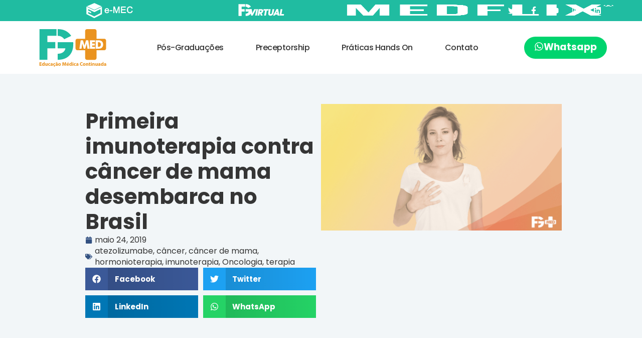

--- FILE ---
content_type: text/html; charset=UTF-8
request_url: https://fgmed.org/blog/primeira-imunoterapia-contra-cancer-de-mama-desembarca-no-brasil/
body_size: 32378
content:
<!doctype html>
<html lang="pt-BR" prefix="og: https://ogp.me/ns#">
<head>
	<meta charset="UTF-8">
	<meta name="viewport" content="width=device-width, initial-scale=1">
	<link rel="profile" href="https://gmpg.org/xfn/11">
		<style>img:is([sizes="auto" i], [sizes^="auto," i]) { contain-intrinsic-size: 3000px 1500px }</style>
	
<!-- Otimização dos mecanismos de pesquisa pelo Rank Math PRO - https://rankmath.com/ -->
<title>FGMED - Primeira imunoterapia contra câncer de mama desembarca no Brasil</title><link rel="preload" href="https://fgmed.org/wp-content/uploads/2021/12/emec.svg" as="image" fetchpriority="high" /><link rel="preload" href="https://fgmed.org/wp-content/uploads/2022/06/poppins-v20-latin-ext_latin-regular.woff2" as="font" type="font/woff2" crossorigin><link rel="preload" href="https://fgmed.org/wp-content/uploads/2022/06/poppins-v20-latin-ext_latin-500.woff2" as="font" type="font/woff2" crossorigin><link rel="preload" href="https://fgmed.org/wp-content/uploads/2022/06/poppins-v20-latin-ext_latin-700.woff2" as="font" type="font/woff2" crossorigin>
<meta name="description" content="Embora a imunoterapia seja tida como a maior revolução da oncologia nos últimos anos, ela ainda não havia chegado ao câncer de mama. Eis que a aprovação no"/>
<meta name="robots" content="follow, index, max-snippet:-1, max-video-preview:-1, max-image-preview:large"/>
<link rel="canonical" href="https://fgmed.org/blog/primeira-imunoterapia-contra-cancer-de-mama-desembarca-no-brasil/" />
<meta property="og:locale" content="pt_BR" />
<meta property="og:type" content="article" />
<meta property="og:title" content="FGMED - Primeira imunoterapia contra câncer de mama desembarca no Brasil" />
<meta property="og:description" content="Embora a imunoterapia seja tida como a maior revolução da oncologia nos últimos anos, ela ainda não havia chegado ao câncer de mama. Eis que a aprovação no" />
<meta property="og:url" content="https://fgmed.org/blog/primeira-imunoterapia-contra-cancer-de-mama-desembarca-no-brasil/" />
<meta property="og:site_name" content="FGMED" />
<meta property="article:tag" content="atezolizumabe" />
<meta property="article:tag" content="câncer" />
<meta property="article:tag" content="câncer de mama" />
<meta property="article:tag" content="hormonioterapia" />
<meta property="article:tag" content="imunoterapia" />
<meta property="article:tag" content="Oncologia" />
<meta property="article:tag" content="terapia" />
<meta property="article:section" content="Blog" />
<meta property="og:image" content="https://fgmed.org/wp-content/uploads/2019/05/1200x628px-Filtro-imagens-site_cancer-mama.png" />
<meta property="og:image:secure_url" content="https://fgmed.org/wp-content/uploads/2019/05/1200x628px-Filtro-imagens-site_cancer-mama.png" />
<meta property="og:image:width" content="1200" />
<meta property="og:image:height" content="628" />
<meta property="og:image:alt" content="Primeira imunoterapia contra câncer de mama desembarca no Brasil" />
<meta property="og:image:type" content="image/png" />
<meta property="article:published_time" content="2019-05-24T11:11:40-03:00" />
<meta name="twitter:card" content="summary_large_image" />
<meta name="twitter:title" content="FGMED - Primeira imunoterapia contra câncer de mama desembarca no Brasil" />
<meta name="twitter:description" content="Embora a imunoterapia seja tida como a maior revolução da oncologia nos últimos anos, ela ainda não havia chegado ao câncer de mama. Eis que a aprovação no" />
<meta name="twitter:image" content="https://fgmed.org/wp-content/uploads/2019/05/1200x628px-Filtro-imagens-site_cancer-mama.png" />
<meta name="twitter:label1" content="Escrito por" />
<meta name="twitter:data1" content="fgmed" />
<meta name="twitter:label2" content="Tempo para leitura" />
<meta name="twitter:data2" content="1 minuto" />
<script type="application/ld+json" class="rank-math-schema-pro">{"@context":"https://schema.org","@graph":[{"@type":"Organization","@id":"https://fgmed.org/#organization","name":"FGMED","url":"https://visibilidadedigital.com.br/fgmed","logo":{"@type":"ImageObject","@id":"https://fgmed.org/#logo","url":"https://fgmed.org/wp-content/uploads/2021/09/logo-fgmed_f.svg","contentUrl":"https://fgmed.org/wp-content/uploads/2021/09/logo-fgmed_f.svg","caption":"FGMED","inLanguage":"pt-BR"}},{"@type":"WebSite","@id":"https://fgmed.org/#website","url":"https://fgmed.org","name":"FGMED","publisher":{"@id":"https://fgmed.org/#organization"},"inLanguage":"pt-BR"},{"@type":"ImageObject","@id":"https://fgmed.org/wp-content/uploads/2019/05/1200x628px-Filtro-imagens-site_cancer-mama.png","url":"https://fgmed.org/wp-content/uploads/2019/05/1200x628px-Filtro-imagens-site_cancer-mama.png","width":"1200","height":"628","inLanguage":"pt-BR"},{"@type":"WebPage","@id":"https://fgmed.org/blog/primeira-imunoterapia-contra-cancer-de-mama-desembarca-no-brasil/#webpage","url":"https://fgmed.org/blog/primeira-imunoterapia-contra-cancer-de-mama-desembarca-no-brasil/","name":"FGMED - Primeira imunoterapia contra c\u00e2ncer de mama desembarca no Brasil","datePublished":"2019-05-24T11:11:40-03:00","dateModified":"2019-05-24T11:11:40-03:00","isPartOf":{"@id":"https://fgmed.org/#website"},"primaryImageOfPage":{"@id":"https://fgmed.org/wp-content/uploads/2019/05/1200x628px-Filtro-imagens-site_cancer-mama.png"},"inLanguage":"pt-BR"},{"@type":"Person","@id":"https://fgmed.org/blog/primeira-imunoterapia-contra-cancer-de-mama-desembarca-no-brasil/#author","name":"fgmed","image":{"@type":"ImageObject","@id":"https://secure.gravatar.com/avatar/acca933e76d9745a00920a1a46372832?s=96&amp;d=mm&amp;r=g","url":"https://secure.gravatar.com/avatar/acca933e76d9745a00920a1a46372832?s=96&amp;d=mm&amp;r=g","caption":"fgmed","inLanguage":"pt-BR"},"worksFor":{"@id":"https://fgmed.org/#organization"}},{"@type":"BlogPosting","headline":"FGMED - Primeira imunoterapia contra c\u00e2ncer de mama desembarca no Brasil","datePublished":"2019-05-24T11:11:40-03:00","dateModified":"2019-05-24T11:11:40-03:00","articleSection":"Blog","author":{"@id":"https://fgmed.org/blog/primeira-imunoterapia-contra-cancer-de-mama-desembarca-no-brasil/#author","name":"fgmed"},"publisher":{"@id":"https://fgmed.org/#organization"},"description":"Embora a imunoterapia seja tida como a maior revolu\u00e7\u00e3o da oncologia nos \u00faltimos anos, ela ainda n\u00e3o havia chegado ao\u00a0c\u00e2ncer de mama. Eis que a aprova\u00e7\u00e3o no","name":"FGMED - Primeira imunoterapia contra c\u00e2ncer de mama desembarca no Brasil","@id":"https://fgmed.org/blog/primeira-imunoterapia-contra-cancer-de-mama-desembarca-no-brasil/#richSnippet","isPartOf":{"@id":"https://fgmed.org/blog/primeira-imunoterapia-contra-cancer-de-mama-desembarca-no-brasil/#webpage"},"image":{"@id":"https://fgmed.org/wp-content/uploads/2019/05/1200x628px-Filtro-imagens-site_cancer-mama.png"},"inLanguage":"pt-BR","mainEntityOfPage":{"@id":"https://fgmed.org/blog/primeira-imunoterapia-contra-cancer-de-mama-desembarca-no-brasil/#webpage"}}]}</script>
<!-- /Plugin de SEO Rank Math para WordPress -->

<link rel='stylesheet' id='wp-block-library-css' href='https://fgmed.org/wp-includes/css/dist/block-library/style.min.css?ver=a7db3faa0cf3a67c59ed8cdaf3e6b9f2' media='all' />
<style id='rank-math-toc-block-style-inline-css'>
.wp-block-rank-math-toc-block nav ol{counter-reset:item}.wp-block-rank-math-toc-block nav ol li{display:block}.wp-block-rank-math-toc-block nav ol li:before{content:counters(item, ".") ". ";counter-increment:item}

</style>
<style id='rank-math-rich-snippet-style-inline-css'>
/*!
* Plugin:  Rank Math
* URL: https://rankmath.com/wordpress/plugin/seo-suite/
* Name:  rank-math-review-snippet.css
*/@-webkit-keyframes spin{0%{-webkit-transform:rotate(0deg)}100%{-webkit-transform:rotate(-360deg)}}@keyframes spin{0%{-webkit-transform:rotate(0deg)}100%{-webkit-transform:rotate(-360deg)}}@keyframes bounce{from{-webkit-transform:translateY(0px);transform:translateY(0px)}to{-webkit-transform:translateY(-5px);transform:translateY(-5px)}}@-webkit-keyframes bounce{from{-webkit-transform:translateY(0px);transform:translateY(0px)}to{-webkit-transform:translateY(-5px);transform:translateY(-5px)}}@-webkit-keyframes loading{0%{background-size:20% 50% ,20% 50% ,20% 50%}20%{background-size:20% 20% ,20% 50% ,20% 50%}40%{background-size:20% 100%,20% 20% ,20% 50%}60%{background-size:20% 50% ,20% 100%,20% 20%}80%{background-size:20% 50% ,20% 50% ,20% 100%}100%{background-size:20% 50% ,20% 50% ,20% 50%}}@keyframes loading{0%{background-size:20% 50% ,20% 50% ,20% 50%}20%{background-size:20% 20% ,20% 50% ,20% 50%}40%{background-size:20% 100%,20% 20% ,20% 50%}60%{background-size:20% 50% ,20% 100%,20% 20%}80%{background-size:20% 50% ,20% 50% ,20% 100%}100%{background-size:20% 50% ,20% 50% ,20% 50%}}:root{--rankmath-wp-adminbar-height: 0}#rank-math-rich-snippet-wrapper{overflow:hidden}#rank-math-rich-snippet-wrapper h5.rank-math-title{display:block;font-size:18px;line-height:1.4}#rank-math-rich-snippet-wrapper .rank-math-review-image{float:right;max-width:40%;margin-left:15px}#rank-math-rich-snippet-wrapper .rank-math-review-data{margin-bottom:15px}#rank-math-rich-snippet-wrapper .rank-math-total-wrapper{width:100%;padding:0 0 20px 0;float:left;clear:both;position:relative;-webkit-box-sizing:border-box;box-sizing:border-box}#rank-math-rich-snippet-wrapper .rank-math-total-wrapper .rank-math-total{border:0;display:block;margin:0;width:auto;float:left;text-align:left;padding:0;font-size:24px;line-height:1;font-weight:700;-webkit-box-sizing:border-box;box-sizing:border-box;overflow:hidden}#rank-math-rich-snippet-wrapper .rank-math-total-wrapper .rank-math-review-star{float:left;margin-left:15px;margin-top:5px;position:relative;z-index:99;line-height:1}#rank-math-rich-snippet-wrapper .rank-math-total-wrapper .rank-math-review-star .rank-math-review-result-wrapper{display:inline-block;white-space:nowrap;position:relative;color:#e7e7e7}#rank-math-rich-snippet-wrapper .rank-math-total-wrapper .rank-math-review-star .rank-math-review-result-wrapper .rank-math-review-result{position:absolute;top:0;left:0;overflow:hidden;white-space:nowrap;color:#ffbe01}#rank-math-rich-snippet-wrapper .rank-math-total-wrapper .rank-math-review-star .rank-math-review-result-wrapper i{font-size:18px;-webkit-text-stroke-width:1px;font-style:normal;padding:0 2px;line-height:inherit}#rank-math-rich-snippet-wrapper .rank-math-total-wrapper .rank-math-review-star .rank-math-review-result-wrapper i:before{content:"\2605"}body.rtl #rank-math-rich-snippet-wrapper .rank-math-review-image{float:left;margin-left:0;margin-right:15px}body.rtl #rank-math-rich-snippet-wrapper .rank-math-total-wrapper .rank-math-total{float:right}body.rtl #rank-math-rich-snippet-wrapper .rank-math-total-wrapper .rank-math-review-star{float:right;margin-left:0;margin-right:15px}body.rtl #rank-math-rich-snippet-wrapper .rank-math-total-wrapper .rank-math-review-star .rank-math-review-result{left:auto;right:0}@media screen and (max-width: 480px){#rank-math-rich-snippet-wrapper .rank-math-review-image{display:block;max-width:100%;width:100%;text-align:center;margin-right:0}#rank-math-rich-snippet-wrapper .rank-math-review-data{clear:both}}.clear{clear:both}

</style>
<link rel='stylesheet' id='jet-engine-frontend-css' href='https://fgmed.org/wp-content/plugins/jet-engine/assets/css/frontend.css?ver=3.6.3' media='all' />
<style id='global-styles-inline-css'>
:root{--wp--preset--aspect-ratio--square: 1;--wp--preset--aspect-ratio--4-3: 4/3;--wp--preset--aspect-ratio--3-4: 3/4;--wp--preset--aspect-ratio--3-2: 3/2;--wp--preset--aspect-ratio--2-3: 2/3;--wp--preset--aspect-ratio--16-9: 16/9;--wp--preset--aspect-ratio--9-16: 9/16;--wp--preset--color--black: #000000;--wp--preset--color--cyan-bluish-gray: #abb8c3;--wp--preset--color--white: #ffffff;--wp--preset--color--pale-pink: #f78da7;--wp--preset--color--vivid-red: #cf2e2e;--wp--preset--color--luminous-vivid-orange: #ff6900;--wp--preset--color--luminous-vivid-amber: #fcb900;--wp--preset--color--light-green-cyan: #7bdcb5;--wp--preset--color--vivid-green-cyan: #00d084;--wp--preset--color--pale-cyan-blue: #8ed1fc;--wp--preset--color--vivid-cyan-blue: #0693e3;--wp--preset--color--vivid-purple: #9b51e0;--wp--preset--gradient--vivid-cyan-blue-to-vivid-purple: linear-gradient(135deg,rgba(6,147,227,1) 0%,rgb(155,81,224) 100%);--wp--preset--gradient--light-green-cyan-to-vivid-green-cyan: linear-gradient(135deg,rgb(122,220,180) 0%,rgb(0,208,130) 100%);--wp--preset--gradient--luminous-vivid-amber-to-luminous-vivid-orange: linear-gradient(135deg,rgba(252,185,0,1) 0%,rgba(255,105,0,1) 100%);--wp--preset--gradient--luminous-vivid-orange-to-vivid-red: linear-gradient(135deg,rgba(255,105,0,1) 0%,rgb(207,46,46) 100%);--wp--preset--gradient--very-light-gray-to-cyan-bluish-gray: linear-gradient(135deg,rgb(238,238,238) 0%,rgb(169,184,195) 100%);--wp--preset--gradient--cool-to-warm-spectrum: linear-gradient(135deg,rgb(74,234,220) 0%,rgb(151,120,209) 20%,rgb(207,42,186) 40%,rgb(238,44,130) 60%,rgb(251,105,98) 80%,rgb(254,248,76) 100%);--wp--preset--gradient--blush-light-purple: linear-gradient(135deg,rgb(255,206,236) 0%,rgb(152,150,240) 100%);--wp--preset--gradient--blush-bordeaux: linear-gradient(135deg,rgb(254,205,165) 0%,rgb(254,45,45) 50%,rgb(107,0,62) 100%);--wp--preset--gradient--luminous-dusk: linear-gradient(135deg,rgb(255,203,112) 0%,rgb(199,81,192) 50%,rgb(65,88,208) 100%);--wp--preset--gradient--pale-ocean: linear-gradient(135deg,rgb(255,245,203) 0%,rgb(182,227,212) 50%,rgb(51,167,181) 100%);--wp--preset--gradient--electric-grass: linear-gradient(135deg,rgb(202,248,128) 0%,rgb(113,206,126) 100%);--wp--preset--gradient--midnight: linear-gradient(135deg,rgb(2,3,129) 0%,rgb(40,116,252) 100%);--wp--preset--font-size--small: 13px;--wp--preset--font-size--medium: 20px;--wp--preset--font-size--large: 36px;--wp--preset--font-size--x-large: 42px;--wp--preset--spacing--20: 0.44rem;--wp--preset--spacing--30: 0.67rem;--wp--preset--spacing--40: 1rem;--wp--preset--spacing--50: 1.5rem;--wp--preset--spacing--60: 2.25rem;--wp--preset--spacing--70: 3.38rem;--wp--preset--spacing--80: 5.06rem;--wp--preset--shadow--natural: 6px 6px 9px rgba(0, 0, 0, 0.2);--wp--preset--shadow--deep: 12px 12px 50px rgba(0, 0, 0, 0.4);--wp--preset--shadow--sharp: 6px 6px 0px rgba(0, 0, 0, 0.2);--wp--preset--shadow--outlined: 6px 6px 0px -3px rgba(255, 255, 255, 1), 6px 6px rgba(0, 0, 0, 1);--wp--preset--shadow--crisp: 6px 6px 0px rgba(0, 0, 0, 1);}:root { --wp--style--global--content-size: 800px;--wp--style--global--wide-size: 1200px; }:where(body) { margin: 0; }.wp-site-blocks > .alignleft { float: left; margin-right: 2em; }.wp-site-blocks > .alignright { float: right; margin-left: 2em; }.wp-site-blocks > .aligncenter { justify-content: center; margin-left: auto; margin-right: auto; }:where(.wp-site-blocks) > * { margin-block-start: 24px; margin-block-end: 0; }:where(.wp-site-blocks) > :first-child { margin-block-start: 0; }:where(.wp-site-blocks) > :last-child { margin-block-end: 0; }:root { --wp--style--block-gap: 24px; }:root :where(.is-layout-flow) > :first-child{margin-block-start: 0;}:root :where(.is-layout-flow) > :last-child{margin-block-end: 0;}:root :where(.is-layout-flow) > *{margin-block-start: 24px;margin-block-end: 0;}:root :where(.is-layout-constrained) > :first-child{margin-block-start: 0;}:root :where(.is-layout-constrained) > :last-child{margin-block-end: 0;}:root :where(.is-layout-constrained) > *{margin-block-start: 24px;margin-block-end: 0;}:root :where(.is-layout-flex){gap: 24px;}:root :where(.is-layout-grid){gap: 24px;}.is-layout-flow > .alignleft{float: left;margin-inline-start: 0;margin-inline-end: 2em;}.is-layout-flow > .alignright{float: right;margin-inline-start: 2em;margin-inline-end: 0;}.is-layout-flow > .aligncenter{margin-left: auto !important;margin-right: auto !important;}.is-layout-constrained > .alignleft{float: left;margin-inline-start: 0;margin-inline-end: 2em;}.is-layout-constrained > .alignright{float: right;margin-inline-start: 2em;margin-inline-end: 0;}.is-layout-constrained > .aligncenter{margin-left: auto !important;margin-right: auto !important;}.is-layout-constrained > :where(:not(.alignleft):not(.alignright):not(.alignfull)){max-width: var(--wp--style--global--content-size);margin-left: auto !important;margin-right: auto !important;}.is-layout-constrained > .alignwide{max-width: var(--wp--style--global--wide-size);}body .is-layout-flex{display: flex;}.is-layout-flex{flex-wrap: wrap;align-items: center;}.is-layout-flex > :is(*, div){margin: 0;}body .is-layout-grid{display: grid;}.is-layout-grid > :is(*, div){margin: 0;}body{padding-top: 0px;padding-right: 0px;padding-bottom: 0px;padding-left: 0px;}a:where(:not(.wp-element-button)){text-decoration: underline;}:root :where(.wp-element-button, .wp-block-button__link){background-color: #32373c;border-width: 0;color: #fff;font-family: inherit;font-size: inherit;line-height: inherit;padding: calc(0.667em + 2px) calc(1.333em + 2px);text-decoration: none;}.has-black-color{color: var(--wp--preset--color--black) !important;}.has-cyan-bluish-gray-color{color: var(--wp--preset--color--cyan-bluish-gray) !important;}.has-white-color{color: var(--wp--preset--color--white) !important;}.has-pale-pink-color{color: var(--wp--preset--color--pale-pink) !important;}.has-vivid-red-color{color: var(--wp--preset--color--vivid-red) !important;}.has-luminous-vivid-orange-color{color: var(--wp--preset--color--luminous-vivid-orange) !important;}.has-luminous-vivid-amber-color{color: var(--wp--preset--color--luminous-vivid-amber) !important;}.has-light-green-cyan-color{color: var(--wp--preset--color--light-green-cyan) !important;}.has-vivid-green-cyan-color{color: var(--wp--preset--color--vivid-green-cyan) !important;}.has-pale-cyan-blue-color{color: var(--wp--preset--color--pale-cyan-blue) !important;}.has-vivid-cyan-blue-color{color: var(--wp--preset--color--vivid-cyan-blue) !important;}.has-vivid-purple-color{color: var(--wp--preset--color--vivid-purple) !important;}.has-black-background-color{background-color: var(--wp--preset--color--black) !important;}.has-cyan-bluish-gray-background-color{background-color: var(--wp--preset--color--cyan-bluish-gray) !important;}.has-white-background-color{background-color: var(--wp--preset--color--white) !important;}.has-pale-pink-background-color{background-color: var(--wp--preset--color--pale-pink) !important;}.has-vivid-red-background-color{background-color: var(--wp--preset--color--vivid-red) !important;}.has-luminous-vivid-orange-background-color{background-color: var(--wp--preset--color--luminous-vivid-orange) !important;}.has-luminous-vivid-amber-background-color{background-color: var(--wp--preset--color--luminous-vivid-amber) !important;}.has-light-green-cyan-background-color{background-color: var(--wp--preset--color--light-green-cyan) !important;}.has-vivid-green-cyan-background-color{background-color: var(--wp--preset--color--vivid-green-cyan) !important;}.has-pale-cyan-blue-background-color{background-color: var(--wp--preset--color--pale-cyan-blue) !important;}.has-vivid-cyan-blue-background-color{background-color: var(--wp--preset--color--vivid-cyan-blue) !important;}.has-vivid-purple-background-color{background-color: var(--wp--preset--color--vivid-purple) !important;}.has-black-border-color{border-color: var(--wp--preset--color--black) !important;}.has-cyan-bluish-gray-border-color{border-color: var(--wp--preset--color--cyan-bluish-gray) !important;}.has-white-border-color{border-color: var(--wp--preset--color--white) !important;}.has-pale-pink-border-color{border-color: var(--wp--preset--color--pale-pink) !important;}.has-vivid-red-border-color{border-color: var(--wp--preset--color--vivid-red) !important;}.has-luminous-vivid-orange-border-color{border-color: var(--wp--preset--color--luminous-vivid-orange) !important;}.has-luminous-vivid-amber-border-color{border-color: var(--wp--preset--color--luminous-vivid-amber) !important;}.has-light-green-cyan-border-color{border-color: var(--wp--preset--color--light-green-cyan) !important;}.has-vivid-green-cyan-border-color{border-color: var(--wp--preset--color--vivid-green-cyan) !important;}.has-pale-cyan-blue-border-color{border-color: var(--wp--preset--color--pale-cyan-blue) !important;}.has-vivid-cyan-blue-border-color{border-color: var(--wp--preset--color--vivid-cyan-blue) !important;}.has-vivid-purple-border-color{border-color: var(--wp--preset--color--vivid-purple) !important;}.has-vivid-cyan-blue-to-vivid-purple-gradient-background{background: var(--wp--preset--gradient--vivid-cyan-blue-to-vivid-purple) !important;}.has-light-green-cyan-to-vivid-green-cyan-gradient-background{background: var(--wp--preset--gradient--light-green-cyan-to-vivid-green-cyan) !important;}.has-luminous-vivid-amber-to-luminous-vivid-orange-gradient-background{background: var(--wp--preset--gradient--luminous-vivid-amber-to-luminous-vivid-orange) !important;}.has-luminous-vivid-orange-to-vivid-red-gradient-background{background: var(--wp--preset--gradient--luminous-vivid-orange-to-vivid-red) !important;}.has-very-light-gray-to-cyan-bluish-gray-gradient-background{background: var(--wp--preset--gradient--very-light-gray-to-cyan-bluish-gray) !important;}.has-cool-to-warm-spectrum-gradient-background{background: var(--wp--preset--gradient--cool-to-warm-spectrum) !important;}.has-blush-light-purple-gradient-background{background: var(--wp--preset--gradient--blush-light-purple) !important;}.has-blush-bordeaux-gradient-background{background: var(--wp--preset--gradient--blush-bordeaux) !important;}.has-luminous-dusk-gradient-background{background: var(--wp--preset--gradient--luminous-dusk) !important;}.has-pale-ocean-gradient-background{background: var(--wp--preset--gradient--pale-ocean) !important;}.has-electric-grass-gradient-background{background: var(--wp--preset--gradient--electric-grass) !important;}.has-midnight-gradient-background{background: var(--wp--preset--gradient--midnight) !important;}.has-small-font-size{font-size: var(--wp--preset--font-size--small) !important;}.has-medium-font-size{font-size: var(--wp--preset--font-size--medium) !important;}.has-large-font-size{font-size: var(--wp--preset--font-size--large) !important;}.has-x-large-font-size{font-size: var(--wp--preset--font-size--x-large) !important;}
:root :where(.wp-block-pullquote){font-size: 1.5em;line-height: 1.6;}
</style>
<link rel='stylesheet' id='hello-elementor-css' href='https://fgmed.org/wp-content/themes/hello-elementor/style.min.css?ver=3.3.0' media='all' />
<link rel='stylesheet' id='hello-elementor-theme-style-css' href='https://fgmed.org/wp-content/themes/hello-elementor/theme.min.css?ver=3.3.0' media='all' />
<link rel='stylesheet' id='hello-elementor-header-footer-css' href='https://fgmed.org/wp-content/themes/hello-elementor/header-footer.min.css?ver=3.3.0' media='all' />
<link rel='stylesheet' id='elementor-frontend-css' href='https://fgmed.org/wp-content/plugins/elementor/assets/css/frontend.min.css?ver=3.27.3' media='all' />
<link rel='stylesheet' id='widget-image-css' href='https://fgmed.org/wp-content/plugins/elementor/assets/css/widget-image.min.css?ver=3.27.3' media='all' />
<link rel='stylesheet' id='widget-social-icons-css' href='https://fgmed.org/wp-content/plugins/elementor/assets/css/widget-social-icons.min.css?ver=3.27.3' media='all' />
<link rel='stylesheet' id='e-apple-webkit-css' href='https://fgmed.org/wp-content/plugins/elementor/assets/css/conditionals/apple-webkit.min.css?ver=3.27.3' media='all' />
<link rel='stylesheet' id='widget-nav-menu-css' href='https://fgmed.org/wp-content/plugins/elementor-pro/assets/css/widget-nav-menu.min.css?ver=3.27.0' media='all' />
<link rel='stylesheet' id='widget-heading-css' href='https://fgmed.org/wp-content/plugins/elementor/assets/css/widget-heading.min.css?ver=3.27.3' media='all' />
<link rel='stylesheet' id='widget-icon-list-css' href='https://fgmed.org/wp-content/plugins/elementor/assets/css/widget-icon-list.min.css?ver=3.27.3' media='all' />
<link rel='stylesheet' id='e-shapes-css' href='https://fgmed.org/wp-content/plugins/elementor/assets/css/conditionals/shapes.min.css?ver=3.27.3' media='all' />
<link rel='stylesheet' id='widget-text-editor-css' href='https://fgmed.org/wp-content/plugins/elementor/assets/css/widget-text-editor.min.css?ver=3.27.3' media='all' />
<link rel='stylesheet' id='widget-post-info-css' href='https://fgmed.org/wp-content/plugins/elementor-pro/assets/css/widget-post-info.min.css?ver=3.27.0' media='all' />
<link rel='stylesheet' id='widget-share-buttons-css' href='https://fgmed.org/wp-content/plugins/elementor-pro/assets/css/widget-share-buttons.min.css?ver=3.27.0' media='all' />
<link rel='stylesheet' id='e-animation-slideInUp-css' href='https://fgmed.org/wp-content/plugins/elementor/assets/lib/animations/styles/slideInUp.min.css?ver=3.27.3' media='all' />
<link rel='stylesheet' id='e-popup-css' href='https://fgmed.org/wp-content/plugins/elementor-pro/assets/css/conditionals/popup.min.css?ver=3.27.0' media='all' />
<link rel='stylesheet' id='elementor-post-22-css' href='https://fgmed.org/wp-content/uploads/elementor/css/post-22.css?ver=1740596290' media='all' />
<link rel='stylesheet' id='jet-tabs-frontend-css' href='https://fgmed.org/wp-content/plugins/jet-tabs/assets/css/jet-tabs-frontend.css?ver=2.2.7' media='all' />
<link rel='stylesheet' id='elementor-post-380-css' href='https://fgmed.org/wp-content/uploads/elementor/css/post-380.css?ver=1740596290' media='all' />
<link rel='stylesheet' id='elementor-post-415-css' href='https://fgmed.org/wp-content/uploads/elementor/css/post-415.css?ver=1765998017' media='all' />
<link rel='stylesheet' id='elementor-post-9676-css' href='https://fgmed.org/wp-content/uploads/elementor/css/post-9676.css?ver=1740596399' media='all' />
<link rel='stylesheet' id='elementor-post-9778-css' href='https://fgmed.org/wp-content/uploads/elementor/css/post-9778.css?ver=1740596399' media='all' />
<link rel='stylesheet' id='elementor-post-9739-css' href='https://fgmed.org/wp-content/uploads/elementor/css/post-9739.css?ver=1740596290' media='all' />
<link rel='stylesheet' id='hello-elementor-child-style-css' href='https://fgmed.org/wp-content/themes/hello-theme-child-master/style.css?ver=1.0.0' media='all' />
<script src="https://fgmed.org/wp-includes/js/jquery/jquery.min.js?ver=3.7.1" id="jquery-core-js" type="pmdelayedscript" data-cfasync="false" data-no-optimize="1" data-no-defer="1" data-no-minify="1"></script>
<script src="https://fgmed.org/wp-includes/js/jquery/jquery-migrate.min.js?ver=3.4.1" id="jquery-migrate-js" type="pmdelayedscript" data-cfasync="false" data-no-optimize="1" data-no-defer="1" data-no-minify="1"></script>
<link rel='shortlink' href='https://fgmed.org/?p=3830' />
<script type="pmdelayedscript" data-perfmatters-type="text/javascript" data-cfasync="false" data-no-optimize="1" data-no-defer="1" data-no-minify="1">
(function(url){
	if(/(?:Chrome\/26\.0\.1410\.63 Safari\/537\.31|WordfenceTestMonBot)/.test(navigator.userAgent)){ return; }
	var addEvent = function(evt, handler) {
		if (window.addEventListener) {
			document.addEventListener(evt, handler, false);
		} else if (window.attachEvent) {
			document.attachEvent('on' + evt, handler);
		}
	};
	var removeEvent = function(evt, handler) {
		if (window.removeEventListener) {
			document.removeEventListener(evt, handler, false);
		} else if (window.detachEvent) {
			document.detachEvent('on' + evt, handler);
		}
	};
	var evts = 'contextmenu dblclick drag dragend dragenter dragleave dragover dragstart drop keydown keypress keyup mousedown mousemove mouseout mouseover mouseup mousewheel scroll'.split(' ');
	var logHuman = function() {
		if (window.wfLogHumanRan) { return; }
		window.wfLogHumanRan = true;
		var wfscr = document.createElement('script');
		wfscr.type = 'text/javascript';
		wfscr.async = true;
		wfscr.src = url + '&r=' + Math.random();
		(document.getElementsByTagName('head')[0]||document.getElementsByTagName('body')[0]).appendChild(wfscr);
		for (var i = 0; i < evts.length; i++) {
			removeEvent(evts[i], logHuman);
		}
	};
	for (var i = 0; i < evts.length; i++) {
		addEvent(evts[i], logHuman);
	}
})('//fgmed.org/?wordfence_lh=1&hid=613B3532A21E86CE96FE106367AA9C74');
</script><!-- Google tag (gtag.js) -->
<script async src="https://www.googletagmanager.com/gtag/js?id=AW-11318324942" type="pmdelayedscript" data-cfasync="false" data-no-optimize="1" data-no-defer="1" data-no-minify="1">
</script>
<script type="pmdelayedscript" data-cfasync="false" data-no-optimize="1" data-no-defer="1" data-no-minify="1">
console.log("Server Migrator");
  window.dataLayer = window.dataLayer || [];
  function gtag(){dataLayer.push(arguments);}
  gtag('js', new Date());

  gtag('config', 'AW-11318324942');
</script>

<!-- Google tag (gtag.js) -->
<script async src="https://www.googletagmanager.com/gtag/js?id=G-4Y102CZD84" type="pmdelayedscript" data-cfasync="false" data-no-optimize="1" data-no-defer="1" data-no-minify="1"></script>
<script type="pmdelayedscript" data-cfasync="false" data-no-optimize="1" data-no-defer="1" data-no-minify="1">
  window.dataLayer = window.dataLayer || [];
  function gtag(){dataLayer.push(arguments);}
  gtag('js', new Date());

  gtag('config', 'G-4Y102CZD84');
</script>

<!-- Event snippet for Enviar formulário de lead conversion page
In your html page, add the snippet and call gtag_report_conversion when someone clicks on the chosen link or button. -->
<script type="pmdelayedscript" data-cfasync="false" data-no-optimize="1" data-no-defer="1" data-no-minify="1">
function gtag_report_conversion(url) {
  var callback = function () {
    if (typeof(url) != 'undefined') {
      window.location = url;
    }
  };
  gtag('event', 'conversion', {
      'send_to': 'AW-11318324942/WJzGCLrltdoYEM7d_5Qq',
      'event_callback': callback
  });
  return false;
}
</script>

<!-- Google Tag Manager -->
<script type="pmdelayedscript" data-cfasync="false" data-no-optimize="1" data-no-defer="1" data-no-minify="1">(function(w,d,s,l,i){w[l]=w[l]||[];w[l].push({'gtm.start':
new Date().getTime(),event:'gtm.js'});var f=d.getElementsByTagName(s)[0],
j=d.createElement(s),dl=l!='dataLayer'?'&l='+l:'';j.async=true;j.src=
'https://www.googletagmanager.com/gtm.js?id='+i+dl;f.parentNode.insertBefore(j,f);
})(window,document,'script','dataLayer','GTM-56BKDLR8');</script>
<!-- End Google Tag Manager -->


    <!-- First Part of Google Tag Manager Code goes here (header) -->    
    <!-- Google Tag Manager -->
    <script type="pmdelayedscript" data-cfasync="false" data-no-optimize="1" data-no-defer="1" data-no-minify="1">(function(w,d,s,l,i){w[l]=w[l]||[];w[l].push({'gtm.start':
    new Date().getTime(),event:'gtm.js'});var f=d.getElementsByTagName(s)[0],
    j=d.createElement(s),dl=l!='dataLayer'?'&l='+l:'';j.async=true;j.src=
    'https://www.googletagmanager.com/gtm.js?id='+i+dl;f.parentNode.insertBefore(j,f);
    })(window,document,'script','dataLayer','GTM-TG89TKX');</script>
    <!-- Container fgmed.org: 	GTM-TG89TKX -->
    <!-- Container www.fgmed.org: 	GTM-MC7WQ69 -->
    <!-- End Google Tag Manager -->

<!-- TikTok Pixel Code Start -->
<script type="pmdelayedscript" data-cfasync="false" data-no-optimize="1" data-no-defer="1" data-no-minify="1">
!function (w, d, t) {
  w.TiktokAnalyticsObject=t;var ttq=w[t]=w[t]||[];ttq.methods=["page","track","identify","instances","debug","on","off","once","ready","alias","group","enableCookie","disableCookie","holdConsent","revokeConsent","grantConsent"],ttq.setAndDefer=function(t,e){t[e]=function(){t.push([e].concat(Array.prototype.slice.call(arguments,0)))}};for(var i=0;i<ttq.methods.length;i++)ttq.setAndDefer(ttq,ttq.methods[i]);ttq.instance=function(t){for(
var e=ttq._i[t]||[],n=0;n<ttq.methods.length;n++)ttq.setAndDefer(e,ttq.methods[n]);return e},ttq.load=function(e,n){var r="https://analytics.tiktok.com/i18n/pixel/events.js",o=n&&n.partner;ttq._i=ttq._i||{},ttq._i[e]=[],ttq._i[e]._u=r,ttq._t=ttq._t||{},ttq._t[e]=+new Date,ttq._o=ttq._o||{},ttq._o[e]=n||{};n=document.createElement("script")
;n.type="text/javascript",n.async=!0,n.src=r+"?sdkid="+e+"&lib="+t;e=document.getElementsByTagName("script")[0];e.parentNode.insertBefore(n,e)};


  ttq.load('CR3N8CRC77U8CDVO4HDG');
  ttq.page();
}(window, document, 'ttq');
</script>
<!-- TikTok Pixel Code End -->

<!-- MS Clarity -->
<script type="pmdelayedscript" data-perfmatters-type="text/javascript" data-cfasync="false" data-no-optimize="1" data-no-defer="1" data-no-minify="1">
    (function(c,l,a,r,i,t,y){
        c[a]=c[a]||function(){(c[a].q=c[a].q||[]).push(arguments)};
        t=l.createElement(r);t.async=1;t.src="https://www.clarity.ms/tag/"+i;
        y=l.getElementsByTagName(r)[0];y.parentNode.insertBefore(t,y);
    })(window, document, "clarity", "script", "qr6k7tbj8c");
</script>
<!-- fim MS Clarity -->


<meta name="generator" content="Elementor 3.27.3; features: e_font_icon_svg, additional_custom_breakpoints; settings: css_print_method-external, google_font-enabled, font_display-swap">
			<style>
				.e-con.e-parent:nth-of-type(n+4):not(.e-lazyloaded):not(.e-no-lazyload),
				.e-con.e-parent:nth-of-type(n+4):not(.e-lazyloaded):not(.e-no-lazyload) * {
					background-image: none !important;
				}
				@media screen and (max-height: 1024px) {
					.e-con.e-parent:nth-of-type(n+3):not(.e-lazyloaded):not(.e-no-lazyload),
					.e-con.e-parent:nth-of-type(n+3):not(.e-lazyloaded):not(.e-no-lazyload) * {
						background-image: none !important;
					}
				}
				@media screen and (max-height: 640px) {
					.e-con.e-parent:nth-of-type(n+2):not(.e-lazyloaded):not(.e-no-lazyload),
					.e-con.e-parent:nth-of-type(n+2):not(.e-lazyloaded):not(.e-no-lazyload) * {
						background-image: none !important;
					}
				}
			</style>
			

<link rel="stylesheet" class="wpcodebox-style" href="https://fgmed.org/wp-content/uploads/wpcodebox/10805.css?v=26e04bbf866a4474">
<style id='wpcb-styles-header'>
.cf-container{display:-ms-flexbox;display:flex;-ms-flex-wrap:wrap;flex-wrap:wrap;margin-right:-15px;margin-left:-15px}.cf-col-1,.cf-col-2,.cf-col-3,.cf-col-4,.cf-col-5,.cf-col-6,.cf-col-7,.cf-col-8,.cf-col-9,.cf-col-10,.cf-col-11,.cf-col-12{position:relative;width:100%;min-height:1px;padding-right:15px;padding-left:15px}@media (min-width:768px){.cf-col-1{-ms-flex:0 0 8.333333%;flex:0 0 8.333333%;max-width:8.333333%}.cf-push-1{margin-left:8.333333%}.cf-col-2{-ms-flex:0 0 16.66667%;flex:0 0 16.66667%;max-width:16.66667%}.cf-push-2{margin-left:16.66667%}.cf-col-3{-ms-flex:0 0 25%;flex:0 0 25%;max-width:25%}.cf-push-3{margin-left:25%}.cf-col-4{-ms-flex:0 0 33.33333%;flex:0 0 33.33333%;max-width:33.33333%}.cf-push-4{margin-left:33.33333%}.cf-col-5{-ms-flex:0 0 41.66667%;flex:0 0 41.66667%;max-width:41.66667%}.cf-push-5{margin-left:41.66667%}.cf-col-6{-ms-flex:0 0 50%;flex:0 0 50%;max-width:50%}.cf-push-6{margin-left:50%}.cf-col-7{-ms-flex:0 0 58.33333%;flex:0 0 58.33333%;max-width:58.33333%}.cf-push-7{margin-left:58.33333%}.cf-col-8{-ms-flex:0 0 66.66667%;flex:0 0 66.66667%;max-width:66.66667%}.cf-push-8{margin-left:66.66667%}.cf-col-9{-ms-flex:0 0 75%;flex:0 0 75%;max-width:75%}.cf-push-9{margin-left:75%}.cf-col-10{-ms-flex:0 0 83.33333%;flex:0 0 83.33333%;max-width:83.33333%}.cf-push-10{margin-left:83.33333%}.cf-col-11{-ms-flex:0 0 91.66667%;flex:0 0 91.66667%;max-width:91.66667%}.cf-push-11{margin-left:91.66667%}.cf-col-12{-ms-flex:0 0 100%;flex:0 0 100%;max-width:100%}}.cf-container>div{padding:15px}
.img-overlay::after{content:"";position:absolute;top:0;left:0;width:100%;height:100%;background-image:linear-gradient(270deg,#219A8DB0,#325181BA);opacity:.8}.md-cf7 .wpcf7-spinner,.jet-listing-grid__loader-spinner{background:url(https://fgmed.org/wp-content/uploads/2022/07/loader.gif)
center center;width:80px;height:80px;animation:none;border:0}.md-cf7 .wpcf7-spinner:before{content:none}.md-cf7 .wpcf7-spinner{position:absolute;margin:0}.jet-tabs>.jet-tabs__content-wrapper{margin-top:-1px}.dialog-widget .md-cf7 .wpcf7-form-control-wrap input:focus + .placeholder-text .text,.dialog-widget :not(.md-cf7 .wpcf7-form-control-wrap input[value=""]) + .placeholder-text .text{background-color:#e9eef0}
img.loading{opacity:0}img.perfmatters-lazy.loading{opacity:.5;background:linear-gradient(90deg,rgba(211,223,232,.5) 30%,rgba(169,184,197,.5) 38%,rgba(168,182,193,.6) 41%,rgba(168,182,193,.6) 50%,rgba(168,182,193,.6) 50%,rgba(169,184,197,.6) 51%,rgba(211,223,232,.6) 57%,rgba(211,223,232,.6) 80%,rgba(211,223,232,.6) 80%);background-size:1200% 1200%;-webkit-animation:AnimationName 2s ease infinite reverse;-moz-animation:AnimationName 2s ease infinite reverse;animation:AnimationName 2s ease infinite reverse}@-webkit-keyframes AnimationName{0%{background-position:0 92%}50%{background-position:100% 9%}100%{background-position:0 92%}}@-moz-keyframes AnimationName{0%{background-position:0 92%}50%{background-position:100% 9%}100%{background-position:0 92%}}@keyframes AnimationName{0%{background-position:0 92%}50%{background-position:100% 9%}100%{background-position:0 92%}}img.perfmatters-lazy.loaded{-webkit-transition:opacity .5s linear .2s;-moz-transition:opacity .5s linear .2s;transition:opacity .5s linear .2s;opacity:1}</style><script type="pmdelayedscript" data-perfmatters-type="text/javascript" data-cfasync="false" data-no-optimize="1" data-no-defer="1" data-no-minify="1">
// Paste your JS code here, don't include script tags<script type="text/javascript">
jQuery(document).ready(function($) {
    const element = document.createElement('script');
    element.setAttribute('src', "https://d335luupugsy2.cloudfront.net/js/loader-scripts/0a6c6ea7-248c-44f4-a1c2-dcc10007f9fb-loader.js");
	document.head.appendChild(element);
}); //jQuery</script><link rel="icon" href="https://fgmed.org/wp-content/uploads/2022/06/favicon-350x250.png" sizes="32x32" />
<link rel="icon" href="https://fgmed.org/wp-content/uploads/2022/06/favicon-350x250.png" sizes="192x192" />
<link rel="apple-touch-icon" href="https://fgmed.org/wp-content/uploads/2022/06/favicon-350x250.png" />
<meta name="msapplication-TileImage" content="https://fgmed.org/wp-content/uploads/2022/06/favicon-350x250.png" />
<noscript><style>.perfmatters-lazy[data-src]{display:none !important;}</style></noscript><style>.perfmatters-lazy-youtube{position:relative;width:100%;max-width:100%;height:0;padding-bottom:56.23%;overflow:hidden}.perfmatters-lazy-youtube img{position:absolute;top:0;right:0;bottom:0;left:0;display:block;width:100%;max-width:100%;height:auto;margin:auto;border:none;cursor:pointer;transition:.5s all;-webkit-transition:.5s all;-moz-transition:.5s all}.perfmatters-lazy-youtube img:hover{-webkit-filter:brightness(75%)}.perfmatters-lazy-youtube .play{position:absolute;top:50%;left:50%;right:auto;width:68px;height:48px;margin-left:-34px;margin-top:-24px;background:url(https://fgmed.org/wp-content/plugins/perfmatters/img/youtube.svg) no-repeat;background-position:center;background-size:cover;pointer-events:none;filter:grayscale(1)}.perfmatters-lazy-youtube:hover .play{filter:grayscale(0)}.perfmatters-lazy-youtube iframe{position:absolute;top:0;left:0;width:100%;height:100%;z-index:99}.wp-has-aspect-ratio .wp-block-embed__wrapper{position:relative;}.wp-has-aspect-ratio .perfmatters-lazy-youtube{position:absolute;top:0;right:0;bottom:0;left:0;width:100%;height:100%;padding-bottom:0}.perfmatters-lazy.pmloaded,.perfmatters-lazy.pmloaded>img,.perfmatters-lazy>img.pmloaded,.perfmatters-lazy[data-ll-status=entered]{animation:500ms pmFadeIn}@keyframes pmFadeIn{0%{opacity:0}100%{opacity:1}}body .perfmatters-lazy-css-bg:not([data-ll-status=entered]),body .perfmatters-lazy-css-bg:not([data-ll-status=entered]) *,body .perfmatters-lazy-css-bg:not([data-ll-status=entered])::before,body .perfmatters-lazy-css-bg:not([data-ll-status=entered])::after,body .perfmatters-lazy-css-bg:not([data-ll-status=entered]) *::before,body .perfmatters-lazy-css-bg:not([data-ll-status=entered]) *::after{background-image:none!important;will-change:transform;transition:opacity 0.025s ease-in,transform 0.025s ease-in!important;}</style></head>
<body class="post-template-default single single-post postid-3830 single-format-standard wp-custom-logo wp-embed-responsive theme-default elementor-default elementor-kit-22 elementor-page-9676">


<a class="skip-link screen-reader-text" href="#content">Ir para o conteúdo</a>

		<div data-elementor-type="header" data-elementor-id="380" class="elementor elementor-380 elementor-location-header" data-elementor-post-type="elementor_library">
			<div class="elementor-element elementor-element-6bd24c1 no-lazy e-flex e-con-boxed e-con e-parent" data-id="6bd24c1" data-element_type="container" data-settings="{&quot;background_background&quot;:&quot;classic&quot;,&quot;jet_parallax_layout_list&quot;:[]}">
					<div class="e-con-inner">
		<div class="elementor-element elementor-element-6894600 e-con-full e-flex e-con e-child" data-id="6894600" data-element_type="container" data-settings="{&quot;jet_parallax_layout_list&quot;:[]}">
				<div class="elementor-element elementor-element-340fbe2 elementor-widget-mobile__width-initial elementor-widget elementor-widget-image" data-id="340fbe2" data-element_type="widget" data-widget_type="image.default">
				<div class="elementor-widget-container">
																<a href="https://emec.mec.gov.br/emec/consulta-cadastro/detalhes-ies/d96957f455f6405d14c6542552b0f6eb/MTU5ODA=">
							<img data-perfmatters-preload class="" src="https://fgmed.org/wp-content/uploads/2021/12/emec.svg" title="emec" alt="emec" loading="lazy" />								</a>
															</div>
				</div>
				<div class="elementor-element elementor-element-197b536 elementor-widget-mobile__width-initial elementor-widget elementor-widget-image" data-id="197b536" data-element_type="widget" data-widget_type="image.default">
				<div class="elementor-widget-container">
																<a href="https://ava.fgmed.org">
							<img class="" src="https://fgmed.org/wp-content/uploads/2021/12/fg_virtual-2.svg" title="Fg_virtual (2)" alt="Fg_virtual (2)" loading="lazy" />								</a>
															</div>
				</div>
				<div class="elementor-element elementor-element-d052cf2 elementor-widget-mobile__width-initial elementor-widget elementor-widget-image" data-id="d052cf2" data-element_type="widget" data-widget_type="image.default">
				<div class="elementor-widget-container">
																<a href="https://fgmed.org/medflix">
							<img fetchpriority="high" width="768" height="237" src="https://fgmed.org/wp-content/uploads/2021/12/logo-medflix-reto-branco.png" class=" attachment-medium size-medium wp-image-12652" alt="" srcset="https://fgmed.org/wp-content/uploads/2021/12/logo-medflix-reto-branco.png 1489w, https://fgmed.org/wp-content/uploads/2021/12/logo-medflix-reto-branco-1000x309.png 1000w" sizes="(max-width: 768px) 100vw, 768px" />								</a>
															</div>
				</div>
				</div>
				<div class="elementor-element elementor-element-9faeebf e-grid-align-right elementor-shape-square e-grid-align-mobile-right elementor-widget-mobile__width-initial elementor-grid-0 elementor-widget elementor-widget-social-icons" data-id="9faeebf" data-element_type="widget" data-widget_type="social-icons.default">
				<div class="elementor-widget-container">
							<div class="elementor-social-icons-wrapper elementor-grid">
							<span class="elementor-grid-item">
					<a class="elementor-icon elementor-social-icon elementor-social-icon-twitter elementor-repeater-item-72bc942" href="https://www.twitter.com/fgmedbr" target="_blank">
						<span class="elementor-screen-only">Twitter</span>
						<svg class="e-font-icon-svg e-fab-twitter" viewBox="0 0 512 512" xmlns="http://www.w3.org/2000/svg"><path d="M459.37 151.716c.325 4.548.325 9.097.325 13.645 0 138.72-105.583 298.558-298.558 298.558-59.452 0-114.68-17.219-161.137-47.106 8.447.974 16.568 1.299 25.34 1.299 49.055 0 94.213-16.568 130.274-44.832-46.132-.975-84.792-31.188-98.112-72.772 6.498.974 12.995 1.624 19.818 1.624 9.421 0 18.843-1.3 27.614-3.573-48.081-9.747-84.143-51.98-84.143-102.985v-1.299c13.969 7.797 30.214 12.67 47.431 13.319-28.264-18.843-46.781-51.005-46.781-87.391 0-19.492 5.197-37.36 14.294-52.954 51.655 63.675 129.3 105.258 216.365 109.807-1.624-7.797-2.599-15.918-2.599-24.04 0-57.828 46.782-104.934 104.934-104.934 30.213 0 57.502 12.67 76.67 33.137 23.715-4.548 46.456-13.32 66.599-25.34-7.798 24.366-24.366 44.833-46.132 57.827 21.117-2.273 41.584-8.122 60.426-16.243-14.292 20.791-32.161 39.308-52.628 54.253z"></path></svg>					</a>
				</span>
							<span class="elementor-grid-item">
					<a class="elementor-icon elementor-social-icon elementor-social-icon-facebook-f elementor-repeater-item-5646027" href="https://www.facebook.com/FG.FGMED/" target="_blank">
						<span class="elementor-screen-only">Facebook-f</span>
						<svg class="e-font-icon-svg e-fab-facebook-f" viewBox="0 0 320 512" xmlns="http://www.w3.org/2000/svg"><path d="M279.14 288l14.22-92.66h-88.91v-60.13c0-25.35 12.42-50.06 52.24-50.06h40.42V6.26S260.43 0 225.36 0c-73.22 0-121.08 44.38-121.08 124.72v70.62H22.89V288h81.39v224h100.17V288z"></path></svg>					</a>
				</span>
							<span class="elementor-grid-item">
					<a class="elementor-icon elementor-social-icon elementor-social-icon-youtube elementor-repeater-item-4b27cd1" href="https://www.youtube.com/@fgmed9133" target="_blank">
						<span class="elementor-screen-only">Youtube</span>
						<svg class="e-font-icon-svg e-fab-youtube" viewBox="0 0 576 512" xmlns="http://www.w3.org/2000/svg"><path d="M549.655 124.083c-6.281-23.65-24.787-42.276-48.284-48.597C458.781 64 288 64 288 64S117.22 64 74.629 75.486c-23.497 6.322-42.003 24.947-48.284 48.597-11.412 42.867-11.412 132.305-11.412 132.305s0 89.438 11.412 132.305c6.281 23.65 24.787 41.5 48.284 47.821C117.22 448 288 448 288 448s170.78 0 213.371-11.486c23.497-6.321 42.003-24.171 48.284-47.821 11.412-42.867 11.412-132.305 11.412-132.305s0-89.438-11.412-132.305zm-317.51 213.508V175.185l142.739 81.205-142.739 81.201z"></path></svg>					</a>
				</span>
							<span class="elementor-grid-item">
					<a class="elementor-icon elementor-social-icon elementor-social-icon-instagram elementor-repeater-item-7c2bcc0" href="https://www.instagram.com/fg_med/" target="_blank">
						<span class="elementor-screen-only">Instagram</span>
						<svg class="e-font-icon-svg e-fab-instagram" viewBox="0 0 448 512" xmlns="http://www.w3.org/2000/svg"><path d="M224.1 141c-63.6 0-114.9 51.3-114.9 114.9s51.3 114.9 114.9 114.9S339 319.5 339 255.9 287.7 141 224.1 141zm0 189.6c-41.1 0-74.7-33.5-74.7-74.7s33.5-74.7 74.7-74.7 74.7 33.5 74.7 74.7-33.6 74.7-74.7 74.7zm146.4-194.3c0 14.9-12 26.8-26.8 26.8-14.9 0-26.8-12-26.8-26.8s12-26.8 26.8-26.8 26.8 12 26.8 26.8zm76.1 27.2c-1.7-35.9-9.9-67.7-36.2-93.9-26.2-26.2-58-34.4-93.9-36.2-37-2.1-147.9-2.1-184.9 0-35.8 1.7-67.6 9.9-93.9 36.1s-34.4 58-36.2 93.9c-2.1 37-2.1 147.9 0 184.9 1.7 35.9 9.9 67.7 36.2 93.9s58 34.4 93.9 36.2c37 2.1 147.9 2.1 184.9 0 35.9-1.7 67.7-9.9 93.9-36.2 26.2-26.2 34.4-58 36.2-93.9 2.1-37 2.1-147.8 0-184.8zM398.8 388c-7.8 19.6-22.9 34.7-42.6 42.6-29.5 11.7-99.5 9-132.1 9s-102.7 2.6-132.1-9c-19.6-7.8-34.7-22.9-42.6-42.6-11.7-29.5-9-99.5-9-132.1s-2.6-102.7 9-132.1c7.8-19.6 22.9-34.7 42.6-42.6 29.5-11.7 99.5-9 132.1-9s102.7-2.6 132.1 9c19.6 7.8 34.7 22.9 42.6 42.6 11.7 29.5 9 99.5 9 132.1s2.7 102.7-9 132.1z"></path></svg>					</a>
				</span>
							<span class="elementor-grid-item">
					<a class="elementor-icon elementor-social-icon elementor-social-icon-linkedin elementor-repeater-item-14f5c10" href="https://www.linkedin.com/company/fgmed/" target="_blank">
						<span class="elementor-screen-only">Linkedin</span>
						<svg class="e-font-icon-svg e-fab-linkedin" viewBox="0 0 448 512" xmlns="http://www.w3.org/2000/svg"><path d="M416 32H31.9C14.3 32 0 46.5 0 64.3v383.4C0 465.5 14.3 480 31.9 480H416c17.6 0 32-14.5 32-32.3V64.3c0-17.8-14.4-32.3-32-32.3zM135.4 416H69V202.2h66.5V416zm-33.2-243c-21.3 0-38.5-17.3-38.5-38.5S80.9 96 102.2 96c21.2 0 38.5 17.3 38.5 38.5 0 21.3-17.2 38.5-38.5 38.5zm282.1 243h-66.4V312c0-24.8-.5-56.7-34.5-56.7-34.6 0-39.9 27-39.9 54.9V416h-66.4V202.2h63.7v29.2h.9c8.9-16.8 30.6-34.5 62.9-34.5 67.2 0 79.7 44.3 79.7 101.9V416z"></path></svg>					</a>
				</span>
					</div>
						</div>
				</div>
					</div>
				</div>
		<div class="elementor-element elementor-element-b170b00 e-flex e-con-boxed e-con e-parent" data-id="b170b00" data-element_type="container" data-settings="{&quot;jet_parallax_layout_list&quot;:[]}">
					<div class="e-con-inner">
				<div class="elementor-element elementor-element-bf12b81 elementor-widget__width-auto elementor-widget elementor-widget-theme-site-logo elementor-widget-image" data-id="bf12b81" data-element_type="widget" alt="FGMED" data-widget_type="theme-site-logo.default">
				<div class="elementor-widget-container">
											<a href="https://fgmed.org">
			<img width="899" height="520" src="https://fgmed.org/wp-content/uploads/2021/09/logo-fgmed_f.svg" class="attachment-full size-full wp-image-10630" alt="" />				</a>
											</div>
				</div>
				<div class="elementor-element elementor-element-3eecbc6 elementor-nav-menu__align-end elementor-nav-menu--stretch elementor-widget__width-auto elementor-nav-menu--dropdown-tablet elementor-nav-menu__text-align-aside elementor-nav-menu--toggle elementor-nav-menu--burger elementor-widget elementor-widget-nav-menu" data-id="3eecbc6" data-element_type="widget" data-settings="{&quot;full_width&quot;:&quot;stretch&quot;,&quot;layout&quot;:&quot;horizontal&quot;,&quot;submenu_icon&quot;:{&quot;value&quot;:&quot;&lt;svg class=\&quot;e-font-icon-svg e-fas-caret-down\&quot; viewBox=\&quot;0 0 320 512\&quot; xmlns=\&quot;http:\/\/www.w3.org\/2000\/svg\&quot;&gt;&lt;path d=\&quot;M31.3 192h257.3c17.8 0 26.7 21.5 14.1 34.1L174.1 354.8c-7.8 7.8-20.5 7.8-28.3 0L17.2 226.1C4.6 213.5 13.5 192 31.3 192z\&quot;&gt;&lt;\/path&gt;&lt;\/svg&gt;&quot;,&quot;library&quot;:&quot;fa-solid&quot;},&quot;toggle&quot;:&quot;burger&quot;}" data-widget_type="nav-menu.default">
				<div class="elementor-widget-container">
								<nav aria-label="Menu" class="elementor-nav-menu--main elementor-nav-menu__container elementor-nav-menu--layout-horizontal e--pointer-underline e--animation-fade">
				<ul id="menu-1-3eecbc6" class="elementor-nav-menu"><li class="menu-item menu-item-type-post_type menu-item-object-page menu-item-779"><a href="https://fgmed.org/pos-graduacoes/" class="elementor-item">Pós-Graduações</a></li>
<li class="menu-item menu-item-type-post_type menu-item-object-page menu-item-12211"><a href="https://fgmed.org/preceptorship/" class="elementor-item">Preceptorship</a></li>
<li class="menu-item menu-item-type-post_type menu-item-object-page menu-item-1018"><a href="https://fgmed.org/praticas/" class="elementor-item">Práticas Hands On</a></li>
<li class="menu-item menu-item-type-post_type menu-item-object-page menu-item-748"><a href="https://fgmed.org/contato/" class="elementor-item">Contato</a></li>
</ul>			</nav>
					<div class="elementor-menu-toggle" role="button" tabindex="0" aria-label="Alternar menu" aria-expanded="false">
			<svg aria-hidden="true" role="presentation" class="elementor-menu-toggle__icon--open e-font-icon-svg e-eicon-menu-bar" viewBox="0 0 1000 1000" xmlns="http://www.w3.org/2000/svg"><path d="M104 333H896C929 333 958 304 958 271S929 208 896 208H104C71 208 42 237 42 271S71 333 104 333ZM104 583H896C929 583 958 554 958 521S929 458 896 458H104C71 458 42 487 42 521S71 583 104 583ZM104 833H896C929 833 958 804 958 771S929 708 896 708H104C71 708 42 737 42 771S71 833 104 833Z"></path></svg><svg aria-hidden="true" role="presentation" class="elementor-menu-toggle__icon--close e-font-icon-svg e-eicon-close" viewBox="0 0 1000 1000" xmlns="http://www.w3.org/2000/svg"><path d="M742 167L500 408 258 167C246 154 233 150 217 150 196 150 179 158 167 167 154 179 150 196 150 212 150 229 154 242 171 254L408 500 167 742C138 771 138 800 167 829 196 858 225 858 254 829L496 587 738 829C750 842 767 846 783 846 800 846 817 842 829 829 842 817 846 804 846 783 846 767 842 750 829 737L588 500 833 258C863 229 863 200 833 171 804 137 775 137 742 167Z"></path></svg>		</div>
					<nav class="elementor-nav-menu--dropdown elementor-nav-menu__container" aria-hidden="true">
				<ul id="menu-2-3eecbc6" class="elementor-nav-menu"><li class="menu-item menu-item-type-post_type menu-item-object-page menu-item-779"><a href="https://fgmed.org/pos-graduacoes/" class="elementor-item" tabindex="-1">Pós-Graduações</a></li>
<li class="menu-item menu-item-type-post_type menu-item-object-page menu-item-12211"><a href="https://fgmed.org/preceptorship/" class="elementor-item" tabindex="-1">Preceptorship</a></li>
<li class="menu-item menu-item-type-post_type menu-item-object-page menu-item-1018"><a href="https://fgmed.org/praticas/" class="elementor-item" tabindex="-1">Práticas Hands On</a></li>
<li class="menu-item menu-item-type-post_type menu-item-object-page menu-item-748"><a href="https://fgmed.org/contato/" class="elementor-item" tabindex="-1">Contato</a></li>
</ul>			</nav>
						</div>
				</div>
				<div class="elementor-element elementor-element-7b4a84a elementor-widget__width-auto elementor-hidden-tablet elementor-hidden-mobile elementor-widget elementor-widget-button" data-id="7b4a84a" data-element_type="widget" data-widget_type="button.default">
				<div class="elementor-widget-container">
									<div class="elementor-button-wrapper">
					<a class="elementor-button elementor-button-link elementor-size-xl" href="https://api.whatsapp.com/send/?phone=5511993910686&#038;text=Ol%C3%A1%21+Tudo+bem%3F+Estou+no+site+da+FGMED.+H%C3%A1+algu%C3%A9m+dispon%C3%ADvel+para+esclarecer+minhas+d%C3%BAvidas%3F&#038;app_absent=0" target="_blank">
						<span class="elementor-button-content-wrapper">
						<span class="elementor-button-icon">
				<svg aria-hidden="true" class="e-font-icon-svg e-fab-whatsapp" viewBox="0 0 448 512" xmlns="http://www.w3.org/2000/svg"><path d="M380.9 97.1C339 55.1 283.2 32 223.9 32c-122.4 0-222 99.6-222 222 0 39.1 10.2 77.3 29.6 111L0 480l117.7-30.9c32.4 17.7 68.9 27 106.1 27h.1c122.3 0 224.1-99.6 224.1-222 0-59.3-25.2-115-67.1-157zm-157 341.6c-33.2 0-65.7-8.9-94-25.7l-6.7-4-69.8 18.3L72 359.2l-4.4-7c-18.5-29.4-28.2-63.3-28.2-98.2 0-101.7 82.8-184.5 184.6-184.5 49.3 0 95.6 19.2 130.4 54.1 34.8 34.9 56.2 81.2 56.1 130.5 0 101.8-84.9 184.6-186.6 184.6zm101.2-138.2c-5.5-2.8-32.8-16.2-37.9-18-5.1-1.9-8.8-2.8-12.5 2.8-3.7 5.6-14.3 18-17.6 21.8-3.2 3.7-6.5 4.2-12 1.4-32.6-16.3-54-29.1-75.5-66-5.7-9.8 5.7-9.1 16.3-30.3 1.8-3.7.9-6.9-.5-9.7-1.4-2.8-12.5-30.1-17.1-41.2-4.5-10.8-9.1-9.3-12.5-9.5-3.2-.2-6.9-.2-10.6-.2-3.7 0-9.7 1.4-14.8 6.9-5.1 5.6-19.4 19-19.4 46.3 0 27.3 19.9 53.7 22.6 57.4 2.8 3.7 39.1 59.7 94.8 83.8 35.2 15.2 49 16.5 66.6 13.9 10.7-1.6 32.8-13.4 37.4-26.4 4.6-13 4.6-24.1 3.2-26.4-1.3-2.5-5-3.9-10.5-6.6z"></path></svg>			</span>
									<span class="elementor-button-text">Whatsapp</span>
					</span>
					</a>
				</div>
								</div>
				</div>
					</div>
				</div>
				</div>
				<div data-elementor-type="single-post" data-elementor-id="9676" class="elementor elementor-9676 elementor-location-single post-3830 post type-post status-publish format-standard has-post-thumbnail hentry category-blog tag-atezolizumabe tag-cancer tag-cancer-de-mama tag-hormonioterapia tag-imunoterapia tag-oncologia tag-terapia" data-elementor-post-type="elementor_library">
			<div class="elementor-element elementor-element-5daa294 e-flex e-con-boxed e-con e-parent" data-id="5daa294" data-element_type="container" data-settings="{&quot;background_background&quot;:&quot;classic&quot;,&quot;jet_parallax_layout_list&quot;:[]}">
					<div class="e-con-inner">
		<div class="elementor-element elementor-element-169afef e-con-full e-flex e-con e-child" data-id="169afef" data-element_type="container" data-settings="{&quot;jet_parallax_layout_list&quot;:[]}">
				<div class="elementor-element elementor-element-efc528f elementor-widget__width-inherit elementor-widget elementor-widget-theme-post-title elementor-page-title elementor-widget-heading" data-id="efc528f" data-element_type="widget" data-widget_type="theme-post-title.default">
				<div class="elementor-widget-container">
					<h1 class="elementor-heading-title elementor-size-default">Primeira imunoterapia contra câncer de mama desembarca no Brasil</h1>				</div>
				</div>
				<div class="elementor-element elementor-element-1632f60 elementor-widget elementor-widget-post-info" data-id="1632f60" data-element_type="widget" data-widget_type="post-info.default">
				<div class="elementor-widget-container">
							<ul class="elementor-inline-items elementor-icon-list-items elementor-post-info">
								<li class="elementor-icon-list-item elementor-repeater-item-d68c755 elementor-inline-item" itemprop="datePublished">
						<a href="https://fgmed.org/2019/05/24/">
											<span class="elementor-icon-list-icon">
								<svg aria-hidden="true" class="e-font-icon-svg e-fas-calendar" viewBox="0 0 448 512" xmlns="http://www.w3.org/2000/svg"><path d="M12 192h424c6.6 0 12 5.4 12 12v260c0 26.5-21.5 48-48 48H48c-26.5 0-48-21.5-48-48V204c0-6.6 5.4-12 12-12zm436-44v-36c0-26.5-21.5-48-48-48h-48V12c0-6.6-5.4-12-12-12h-40c-6.6 0-12 5.4-12 12v52H160V12c0-6.6-5.4-12-12-12h-40c-6.6 0-12 5.4-12 12v52H48C21.5 64 0 85.5 0 112v36c0 6.6 5.4 12 12 12h424c6.6 0 12-5.4 12-12z"></path></svg>							</span>
									<span class="elementor-icon-list-text elementor-post-info__item elementor-post-info__item--type-date">
										<time>maio 24, 2019</time>					</span>
									</a>
				</li>
				<li class="elementor-icon-list-item elementor-repeater-item-b46a8cc elementor-inline-item" itemprop="about">
										<span class="elementor-icon-list-icon">
								<svg aria-hidden="true" class="e-font-icon-svg e-fas-tags" viewBox="0 0 640 512" xmlns="http://www.w3.org/2000/svg"><path d="M497.941 225.941L286.059 14.059A48 48 0 0 0 252.118 0H48C21.49 0 0 21.49 0 48v204.118a48 48 0 0 0 14.059 33.941l211.882 211.882c18.744 18.745 49.136 18.746 67.882 0l204.118-204.118c18.745-18.745 18.745-49.137 0-67.882zM112 160c-26.51 0-48-21.49-48-48s21.49-48 48-48 48 21.49 48 48-21.49 48-48 48zm513.941 133.823L421.823 497.941c-18.745 18.745-49.137 18.745-67.882 0l-.36-.36L527.64 323.522c16.999-16.999 26.36-39.6 26.36-63.64s-9.362-46.641-26.36-63.64L331.397 0h48.721a48 48 0 0 1 33.941 14.059l211.882 211.882c18.745 18.745 18.745 49.137 0 67.882z"></path></svg>							</span>
									<span class="elementor-icon-list-text elementor-post-info__item elementor-post-info__item--type-terms">
										<span class="elementor-post-info__terms-list">
				<a href="https://fgmed.org/tag/atezolizumabe/" class="elementor-post-info__terms-list-item">atezolizumabe</a>, <a href="https://fgmed.org/tag/cancer/" class="elementor-post-info__terms-list-item">câncer</a>, <a href="https://fgmed.org/tag/cancer-de-mama/" class="elementor-post-info__terms-list-item">câncer de mama</a>, <a href="https://fgmed.org/tag/hormonioterapia/" class="elementor-post-info__terms-list-item">hormonioterapia</a>, <a href="https://fgmed.org/tag/imunoterapia/" class="elementor-post-info__terms-list-item">imunoterapia</a>, <a href="https://fgmed.org/tag/oncologia/" class="elementor-post-info__terms-list-item">Oncologia</a>, <a href="https://fgmed.org/tag/terapia/" class="elementor-post-info__terms-list-item">terapia</a>				</span>
					</span>
								</li>
				</ul>
						</div>
				</div>
				<div class="elementor-element elementor-element-b220cd7 elementor-grid-2 elementor-share-buttons--view-icon-text elementor-share-buttons--skin-gradient elementor-share-buttons--shape-square elementor-share-buttons--color-official elementor-widget elementor-widget-share-buttons" data-id="b220cd7" data-element_type="widget" data-widget_type="share-buttons.default">
				<div class="elementor-widget-container">
							<div class="elementor-grid">
								<div class="elementor-grid-item">
						<div
							class="elementor-share-btn elementor-share-btn_facebook"
							role="button"
							tabindex="0"
							aria-label="Compartilhar no facebook"
						>
															<span class="elementor-share-btn__icon">
								<svg class="e-font-icon-svg e-fab-facebook" viewBox="0 0 512 512" xmlns="http://www.w3.org/2000/svg"><path d="M504 256C504 119 393 8 256 8S8 119 8 256c0 123.78 90.69 226.38 209.25 245V327.69h-63V256h63v-54.64c0-62.15 37-96.48 93.67-96.48 27.14 0 55.52 4.84 55.52 4.84v61h-31.28c-30.8 0-40.41 19.12-40.41 38.73V256h68.78l-11 71.69h-57.78V501C413.31 482.38 504 379.78 504 256z"></path></svg>							</span>
																						<div class="elementor-share-btn__text">
																			<span class="elementor-share-btn__title">
										Facebook									</span>
																	</div>
													</div>
					</div>
									<div class="elementor-grid-item">
						<div
							class="elementor-share-btn elementor-share-btn_twitter"
							role="button"
							tabindex="0"
							aria-label="Compartilhar no twitter"
						>
															<span class="elementor-share-btn__icon">
								<svg class="e-font-icon-svg e-fab-twitter" viewBox="0 0 512 512" xmlns="http://www.w3.org/2000/svg"><path d="M459.37 151.716c.325 4.548.325 9.097.325 13.645 0 138.72-105.583 298.558-298.558 298.558-59.452 0-114.68-17.219-161.137-47.106 8.447.974 16.568 1.299 25.34 1.299 49.055 0 94.213-16.568 130.274-44.832-46.132-.975-84.792-31.188-98.112-72.772 6.498.974 12.995 1.624 19.818 1.624 9.421 0 18.843-1.3 27.614-3.573-48.081-9.747-84.143-51.98-84.143-102.985v-1.299c13.969 7.797 30.214 12.67 47.431 13.319-28.264-18.843-46.781-51.005-46.781-87.391 0-19.492 5.197-37.36 14.294-52.954 51.655 63.675 129.3 105.258 216.365 109.807-1.624-7.797-2.599-15.918-2.599-24.04 0-57.828 46.782-104.934 104.934-104.934 30.213 0 57.502 12.67 76.67 33.137 23.715-4.548 46.456-13.32 66.599-25.34-7.798 24.366-24.366 44.833-46.132 57.827 21.117-2.273 41.584-8.122 60.426-16.243-14.292 20.791-32.161 39.308-52.628 54.253z"></path></svg>							</span>
																						<div class="elementor-share-btn__text">
																			<span class="elementor-share-btn__title">
										Twitter									</span>
																	</div>
													</div>
					</div>
									<div class="elementor-grid-item">
						<div
							class="elementor-share-btn elementor-share-btn_linkedin"
							role="button"
							tabindex="0"
							aria-label="Compartilhar no linkedin"
						>
															<span class="elementor-share-btn__icon">
								<svg class="e-font-icon-svg e-fab-linkedin" viewBox="0 0 448 512" xmlns="http://www.w3.org/2000/svg"><path d="M416 32H31.9C14.3 32 0 46.5 0 64.3v383.4C0 465.5 14.3 480 31.9 480H416c17.6 0 32-14.5 32-32.3V64.3c0-17.8-14.4-32.3-32-32.3zM135.4 416H69V202.2h66.5V416zm-33.2-243c-21.3 0-38.5-17.3-38.5-38.5S80.9 96 102.2 96c21.2 0 38.5 17.3 38.5 38.5 0 21.3-17.2 38.5-38.5 38.5zm282.1 243h-66.4V312c0-24.8-.5-56.7-34.5-56.7-34.6 0-39.9 27-39.9 54.9V416h-66.4V202.2h63.7v29.2h.9c8.9-16.8 30.6-34.5 62.9-34.5 67.2 0 79.7 44.3 79.7 101.9V416z"></path></svg>							</span>
																						<div class="elementor-share-btn__text">
																			<span class="elementor-share-btn__title">
										LinkedIn									</span>
																	</div>
													</div>
					</div>
									<div class="elementor-grid-item">
						<div
							class="elementor-share-btn elementor-share-btn_whatsapp"
							role="button"
							tabindex="0"
							aria-label="Compartilhar no whatsapp"
						>
															<span class="elementor-share-btn__icon">
								<svg class="e-font-icon-svg e-fab-whatsapp" viewBox="0 0 448 512" xmlns="http://www.w3.org/2000/svg"><path d="M380.9 97.1C339 55.1 283.2 32 223.9 32c-122.4 0-222 99.6-222 222 0 39.1 10.2 77.3 29.6 111L0 480l117.7-30.9c32.4 17.7 68.9 27 106.1 27h.1c122.3 0 224.1-99.6 224.1-222 0-59.3-25.2-115-67.1-157zm-157 341.6c-33.2 0-65.7-8.9-94-25.7l-6.7-4-69.8 18.3L72 359.2l-4.4-7c-18.5-29.4-28.2-63.3-28.2-98.2 0-101.7 82.8-184.5 184.6-184.5 49.3 0 95.6 19.2 130.4 54.1 34.8 34.9 56.2 81.2 56.1 130.5 0 101.8-84.9 184.6-186.6 184.6zm101.2-138.2c-5.5-2.8-32.8-16.2-37.9-18-5.1-1.9-8.8-2.8-12.5 2.8-3.7 5.6-14.3 18-17.6 21.8-3.2 3.7-6.5 4.2-12 1.4-32.6-16.3-54-29.1-75.5-66-5.7-9.8 5.7-9.1 16.3-30.3 1.8-3.7.9-6.9-.5-9.7-1.4-2.8-12.5-30.1-17.1-41.2-4.5-10.8-9.1-9.3-12.5-9.5-3.2-.2-6.9-.2-10.6-.2-3.7 0-9.7 1.4-14.8 6.9-5.1 5.6-19.4 19-19.4 46.3 0 27.3 19.9 53.7 22.6 57.4 2.8 3.7 39.1 59.7 94.8 83.8 35.2 15.2 49 16.5 66.6 13.9 10.7-1.6 32.8-13.4 37.4-26.4 4.6-13 4.6-24.1 3.2-26.4-1.3-2.5-5-3.9-10.5-6.6z"></path></svg>							</span>
																						<div class="elementor-share-btn__text">
																			<span class="elementor-share-btn__title">
										WhatsApp									</span>
																	</div>
													</div>
					</div>
						</div>
						</div>
				</div>
				</div>
				<div class="elementor-element elementor-element-63cc33e no-lazy elementor-widget elementor-widget-theme-post-featured-image elementor-widget-image" data-id="63cc33e" data-element_type="widget" data-widget_type="theme-post-featured-image.default">
				<div class="elementor-widget-container">
															<img width="768" height="402" src="data:image/svg+xml,%3Csvg%20xmlns=&#039;http://www.w3.org/2000/svg&#039;%20width=&#039;768&#039;%20height=&#039;402&#039;%20viewBox=&#039;0%200%20768%20402&#039;%3E%3C/svg%3E" class=" attachment-medium_large size-medium_large wp-image-3835 perfmatters-lazy" alt data-src="https://fgmed.org/wp-content/uploads/2019/05/1200x628px-Filtro-imagens-site_cancer-mama.png" data-srcset="https://fgmed.org/wp-content/uploads/2019/05/1200x628px-Filtro-imagens-site_cancer-mama.png 1200w, https://fgmed.org/wp-content/uploads/2019/05/1200x628px-Filtro-imagens-site_cancer-mama-1000x523.png 1000w" data-sizes="(max-width: 768px) 100vw, 768px" /><noscript><img width="768" height="402" src="https://fgmed.org/wp-content/uploads/2019/05/1200x628px-Filtro-imagens-site_cancer-mama.png" class=" attachment-medium_large size-medium_large wp-image-3835" alt="" srcset="https://fgmed.org/wp-content/uploads/2019/05/1200x628px-Filtro-imagens-site_cancer-mama.png 1200w, https://fgmed.org/wp-content/uploads/2019/05/1200x628px-Filtro-imagens-site_cancer-mama-1000x523.png 1000w" sizes="(max-width: 768px) 100vw, 768px" /></noscript>															</div>
				</div>
					</div>
				</div>
		<div class="elementor-element elementor-element-cf3aba0 e-flex e-con-boxed e-con e-parent" data-id="cf3aba0" data-element_type="container" data-settings="{&quot;jet_parallax_layout_list&quot;:[]}">
					<div class="e-con-inner">
				<div class="elementor-element elementor-element-9432556 elementor-widget elementor-widget-theme-post-content" data-id="9432556" data-element_type="widget" data-widget_type="theme-post-content.default">
				<div class="elementor-widget-container">
					<p>Embora a imunoterapia seja tida como a maior revolução da oncologia nos últimos anos, ela ainda não havia chegado ao câncer de mama. Eis que a aprovação no Brasil do medicamento <strong>atezolizumabe</strong>, da farmacêutica <strong><a href="https://www.roche.com.br/" target="_blank" rel="noopener">Roche</a></strong>, quebra esse paradigma e, de quebra, traz uma opção justamente contra o subtipo mais agressivo da doença e mais carente de inovações: o <strong>tumor de mama triplo-negativo</strong>.</p>
<p>A indicação do remédio é para os <strong>casos avançados ou metastáticos da enfermidade</strong> – ou seja, quando ela já se espalhou para outros órgãos. “Essas pacientes […] têm um prognóstico difícil. O tratamento aprovado pela <strong><a href="http://portal.anvisa.gov.br/" target="_blank" rel="noopener">Anvisa</a></strong> se torna o preferencial na prática clínica”, afirma o oncologista Carlos Barrios, do <strong><a href="https://www.grupooncoclinicas.com/" target="_blank" rel="noopener">Grupo Oncoclínicas</a></strong> e diretor do Centro de Pesquisa em Oncologia do Hospital São Lucas (RS), que participou dos estudos que avaliaram a droga, em um comunicado à imprensa.</p>
<p>A aplicação do atezolizumabe em conjunto com um quimioterápico<strong> ampliou significativamente a sobrevida das mulheres</strong>. Ao contrário dos tratamentos comuns contra o tumor, a imunoterapia não se volta contra a doença em si. Na verdade, ela estimula as células de defesa da pessoa a reconhecerem o inimigo e o atacarem. Desde o surgimento da classe, diversos cânceres foram beneficiados.</p>
<p>Para ter ideia, o próprio atezolizumabe já tem indicação no Brasil contra o câncer de bexiga e o de pulmão. No entanto, nem ele nem outros imunoterápicos estão à disposição no sistema público. O alto custo dessa linha de tratamento é um dos desafios a serem superados nesse sentido.</p>
<h3><strong>O câncer de mama triplo-negativo e o tratamento atual</strong></h3>
<p>Esse tumor não apresenta três alvos que podem ser atacados por determinados tratamentos – daí seu nome. Para ser mais específico, ele NÃO tem:</p>
<p><strong>Receptores de estrogênio, um hormônio feminino</strong><br />
<strong>Receptores de progesterona, outro hormônio feminino</strong><br />
<strong>Proteína HER2</strong></p>
<p>Sem esses tais biomarcadores, fica difícil enfrentá-lo com hormonioterapia ou terapia-alvo, por exemplo.</p>
<p>Se ele é diagnosticado logo no início, ainda pode ser removido com cirurgia. Do contrário, as mulheres com câncer de mama triplo negativo – que correspondem de 10 a 15% dos casos – tinham à disposição basicamente a quimioterapia, eventualmente com apoio da radioterapia.</p>
<p>Essa <strong>carência de terapias modernas</strong> contribui para a alta taxa de mortalidade da enfermidade. Antes do atezolizumabe, outros medicamentos inovadores foram testados, sem sucesso. Daí a importância do resultado atual.</p>
<p>Fonte: <strong><a href="http://saude.abril.com.br" target="_blank" rel="noopener">Abril</a></strong></p>
				</div>
				</div>
				<div class="elementor-element elementor-element-35e3317 elementor-widget elementor-widget-text-editor" data-id="35e3317" data-element_type="widget" data-widget_type="text-editor.default">
				<div class="elementor-widget-container">
									<p>Leia mais <a href="https://fgmed.org/blog/"><strong>notícias e artigos</strong></a></p>								</div>
				</div>
					</div>
				</div>
		<div class="elementor-element elementor-element-d5cf5f3 e-flex e-con-boxed e-con e-parent" data-id="d5cf5f3" data-element_type="container" id="pos-graduacoes-relacionadas" data-settings="{&quot;background_background&quot;:&quot;classic&quot;,&quot;jet_parallax_layout_list&quot;:[]}">
					<div class="e-con-inner">
				<div class="elementor-element elementor-element-c17d0b5 elementor-widget elementor-widget-jet-listing-grid" data-id="c17d0b5" data-element_type="widget" data-settings="{&quot;columns&quot;:&quot;4&quot;,&quot;columns_mobile&quot;:&quot;1&quot;}" data-widget_type="jet-listing-grid.default">
				<div class="elementor-widget-container">
					<div class="jet-listing-grid jet-listing"><div class="jet-listing-not-found jet-listing-grid__items" data-nav="{&quot;enabled&quot;:false,&quot;type&quot;:null,&quot;more_el&quot;:null,&quot;query&quot;:[],&quot;widget_settings&quot;:{&quot;lisitng_id&quot;:9778,&quot;posts_num&quot;:6,&quot;columns&quot;:4,&quot;columns_tablet&quot;:4,&quot;columns_mobile&quot;:1,&quot;is_archive_template&quot;:&quot;&quot;,&quot;post_status&quot;:[&quot;publish&quot;],&quot;use_random_posts_num&quot;:&quot;&quot;,&quot;max_posts_num&quot;:9,&quot;not_found_message&quot;:&quot;No data was found&quot;,&quot;is_masonry&quot;:false,&quot;equal_columns_height&quot;:&quot;yes&quot;,&quot;use_load_more&quot;:&quot;&quot;,&quot;load_more_id&quot;:&quot;&quot;,&quot;load_more_type&quot;:&quot;click&quot;,&quot;load_more_offset&quot;:{&quot;unit&quot;:&quot;px&quot;,&quot;size&quot;:0,&quot;sizes&quot;:[]},&quot;use_custom_post_types&quot;:&quot;&quot;,&quot;custom_post_types&quot;:[],&quot;hide_widget_if&quot;:&quot;&quot;,&quot;carousel_enabled&quot;:&quot;&quot;,&quot;slides_to_scroll&quot;:&quot;1&quot;,&quot;arrows&quot;:&quot;true&quot;,&quot;arrow_icon&quot;:&quot;fa fa-angle-left&quot;,&quot;dots&quot;:&quot;&quot;,&quot;autoplay&quot;:&quot;true&quot;,&quot;pause_on_hover&quot;:&quot;true&quot;,&quot;autoplay_speed&quot;:5000,&quot;infinite&quot;:&quot;true&quot;,&quot;center_mode&quot;:&quot;&quot;,&quot;effect&quot;:&quot;slide&quot;,&quot;speed&quot;:500,&quot;inject_alternative_items&quot;:&quot;&quot;,&quot;injection_items&quot;:[],&quot;scroll_slider_enabled&quot;:&quot;&quot;,&quot;scroll_slider_on&quot;:[&quot;desktop&quot;,&quot;tablet&quot;,&quot;mobile&quot;],&quot;custom_query&quot;:false,&quot;custom_query_id&quot;:&quot;&quot;,&quot;_element_id&quot;:&quot;&quot;,&quot;collapse_first_last_gap&quot;:false,&quot;list_items_wrapper_tag&quot;:&quot;div&quot;,&quot;list_item_tag&quot;:&quot;div&quot;,&quot;empty_items_wrapper_tag&quot;:&quot;div&quot;}}" data-queried-id="3830|WP_Post"></div></div>				</div>
				</div>
					</div>
				</div>
		<div class="elementor-element elementor-element-1dcaaf8 e-flex e-con-boxed e-con e-parent" data-id="1dcaaf8" data-element_type="container" data-settings="{&quot;jet_parallax_layout_list&quot;:[],&quot;background_background&quot;:&quot;classic&quot;}">
					<div class="e-con-inner">
				<div class="elementor-element elementor-element-e7e6749 elementor-widget elementor-widget-heading" data-id="e7e6749" data-element_type="widget" data-widget_type="heading.default">
				<div class="elementor-widget-container">
					<h2 class="elementor-heading-title elementor-size-xl">Está pronto para um upgrade<br />na sua carreira?</h2>				</div>
				</div>
				<div class="elementor-element elementor-element-142d5dd elementor-align-center elementor-widget elementor-widget-button" data-id="142d5dd" data-element_type="widget" data-widget_type="button.default">
				<div class="elementor-widget-container">
									<div class="elementor-button-wrapper">
					<a class="elementor-button elementor-button-link elementor-size-xl" href="#elementor-action%3Aaction%3Dpopup%3Aopen%26settings%3DeyJpZCI6Ijk3NTUiLCJ0b2dnbGUiOmZhbHNlfQ%3D%3D">
						<span class="elementor-button-content-wrapper">
						<span class="elementor-button-icon">
				<svg aria-hidden="true" class="e-font-icon-svg e-fas-check-circle" viewBox="0 0 512 512" xmlns="http://www.w3.org/2000/svg"><path d="M504 256c0 136.967-111.033 248-248 248S8 392.967 8 256 119.033 8 256 8s248 111.033 248 248zM227.314 387.314l184-184c6.248-6.248 6.248-16.379 0-22.627l-22.627-22.627c-6.248-6.249-16.379-6.249-22.628 0L216 308.118l-70.059-70.059c-6.248-6.248-16.379-6.248-22.628 0l-22.627 22.627c-6.248 6.248-6.248 16.379 0 22.627l104 104c6.249 6.249 16.379 6.249 22.628.001z"></path></svg>			</span>
									<span class="elementor-button-text">Sim, quero!</span>
					</span>
					</a>
				</div>
								</div>
				</div>
					</div>
				</div>
				</div>
				<div data-elementor-type="footer" data-elementor-id="415" class="elementor elementor-415 elementor-location-footer" data-elementor-post-type="elementor_library">
			<footer class="elementor-element elementor-element-f78d020 e-flex e-con-boxed e-con e-parent" data-id="f78d020" data-element_type="container" id="footer" data-settings="{&quot;background_background&quot;:&quot;classic&quot;,&quot;jet_parallax_layout_list&quot;:[],&quot;shape_divider_bottom&quot;:&quot;mountains&quot;}">
					<div class="e-con-inner">
				<div class="elementor-shape elementor-shape-bottom" data-negative="false">
			<svg xmlns="http://www.w3.org/2000/svg" viewBox="0 0 1000 100" preserveAspectRatio="none">
	<path class="elementor-shape-fill" opacity="0.33" d="M473,67.3c-203.9,88.3-263.1-34-320.3,0C66,119.1,0,59.7,0,59.7V0h1000v59.7 c0,0-62.1,26.1-94.9,29.3c-32.8,3.3-62.8-12.3-75.8-22.1C806,49.6,745.3,8.7,694.9,4.7S492.4,59,473,67.3z"/>
	<path class="elementor-shape-fill" opacity="0.66" d="M734,67.3c-45.5,0-77.2-23.2-129.1-39.1c-28.6-8.7-150.3-10.1-254,39.1 s-91.7-34.4-149.2,0C115.7,118.3,0,39.8,0,39.8V0h1000v36.5c0,0-28.2-18.5-92.1-18.5C810.2,18.1,775.7,67.3,734,67.3z"/>
	<path class="elementor-shape-fill" d="M766.1,28.9c-200-57.5-266,65.5-395.1,19.5C242,1.8,242,5.4,184.8,20.6C128,35.8,132.3,44.9,89.9,52.5C28.6,63.7,0,0,0,0 h1000c0,0-9.9,40.9-83.6,48.1S829.6,47,766.1,28.9z"/>
</svg>		</div>
		<div class="elementor-element elementor-element-56be596 e-con-full e-flex e-con e-child" data-id="56be596" data-element_type="container" data-settings="{&quot;jet_parallax_layout_list&quot;:[]}">
		<div class="elementor-element elementor-element-e1eaf69 e-con-full e-flex e-con e-child" data-id="e1eaf69" data-element_type="container" data-settings="{&quot;jet_parallax_layout_list&quot;:[]}">
		<div class="elementor-element elementor-element-3da4a7b e-con-full e-flex e-con e-child" data-id="3da4a7b" data-element_type="container" data-settings="{&quot;background_background&quot;:&quot;classic&quot;,&quot;jet_parallax_layout_list&quot;:[]}">
				<div class="elementor-element elementor-element-f6118b8 elementor-widget elementor-widget-image" data-id="f6118b8" data-element_type="widget" data-widget_type="image.default">
				<div class="elementor-widget-container">
															<img width="254" height="86" src="data:image/svg+xml,%3Csvg%20xmlns=&#039;http://www.w3.org/2000/svg&#039;%20width=&#039;254&#039;%20height=&#039;86&#039;%20viewBox=&#039;0%200%20254%2086&#039;%3E%3C/svg%3E" class=" attachment-full size-full wp-image-13886 perfmatters-lazy" alt data-src="https://fgmed.org/wp-content/uploads/2021/12/selo-15-anos-2024-e-fgmed-06.svg" /><noscript><img loading="lazy" width="254" height="86" src="https://fgmed.org/wp-content/uploads/2021/12/selo-15-anos-2024-e-fgmed-06.svg" class=" attachment-full size-full wp-image-13886" alt="" /></noscript>															</div>
				</div>
				<div class="elementor-element elementor-element-a9112b3 elementor-widget elementor-widget-image" data-id="a9112b3" data-element_type="widget" data-widget_type="image.default">
				<div class="elementor-widget-container">
															<img width="150" height="52" src="data:image/svg+xml,%3Csvg%20xmlns=&#039;http://www.w3.org/2000/svg&#039;%20width=&#039;150&#039;%20height=&#039;52&#039;%20viewBox=&#039;0%200%20150%2052&#039;%3E%3C/svg%3E" class=" attachment-full size-full wp-image-10818 perfmatters-lazy" alt data-src="https://fgmed.org/wp-content/uploads/2021/12/reclame-aqui-b-fgmed.svg" /><noscript><img loading="lazy" width="150" height="52" src="https://fgmed.org/wp-content/uploads/2021/12/reclame-aqui-b-fgmed.svg" class=" attachment-full size-full wp-image-10818" alt="" /></noscript>															</div>
				</div>
		<div class="elementor-element elementor-element-c9cbc61 e-con-full e-flex e-con e-child" data-id="c9cbc61" data-element_type="container" data-settings="{&quot;jet_parallax_layout_list&quot;:[]}">
				<div class="elementor-element elementor-element-e4599a5 elementor-widget__width-initial elementor-widget elementor-widget-image" data-id="e4599a5" data-element_type="widget" data-widget_type="image.default">
				<div class="elementor-widget-container">
															<img width="104" height="114" src="data:image/svg+xml,%3Csvg%20xmlns=&#039;http://www.w3.org/2000/svg&#039;%20width=&#039;104&#039;%20height=&#039;114&#039;%20viewBox=&#039;0%200%20104%20114&#039;%3E%3C/svg%3E" class=" attachment-full size-full wp-image-10819 perfmatters-lazy" alt data-src="https://fgmed.org/wp-content/uploads/2021/12/logo-emec-diploma-digital-b-fgmed.svg" /><noscript><img loading="lazy" width="104" height="114" src="https://fgmed.org/wp-content/uploads/2021/12/logo-emec-diploma-digital-b-fgmed.svg" class=" attachment-full size-full wp-image-10819" alt="" /></noscript>															</div>
				</div>
				<div class="elementor-element elementor-element-06edea2 elementor-widget__width-initial elementor-widget elementor-widget-image" data-id="06edea2" data-element_type="widget" data-widget_type="image.default">
				<div class="elementor-widget-container">
															<img width="70" height="108" src="data:image/svg+xml,%3Csvg%20xmlns=&#039;http://www.w3.org/2000/svg&#039;%20width=&#039;70&#039;%20height=&#039;108&#039;%20viewBox=&#039;0%200%2070%20108&#039;%3E%3C/svg%3E" class=" attachment-full size-full wp-image-13869 perfmatters-lazy" alt data-src="https://fgmed.org/wp-content/uploads/2021/12/gpw-2024-01.svg" /><noscript><img loading="lazy" width="70" height="108" src="https://fgmed.org/wp-content/uploads/2021/12/gpw-2024-01.svg" class=" attachment-full size-full wp-image-13869" alt="" /></noscript>															</div>
				</div>
				</div>
		<div class="elementor-element elementor-element-c01f5b3 e-flex e-con-boxed e-con e-child" data-id="c01f5b3" data-element_type="container" data-settings="{&quot;jet_parallax_layout_list&quot;:[]}">
					<div class="e-con-inner">
				<div class="elementor-element elementor-element-8d41d60 elementor-widget elementor-widget-image" data-id="8d41d60" data-element_type="widget" data-widget_type="image.default">
				<div class="elementor-widget-container">
															<img width="1536" height="403" src="data:image/svg+xml,%3Csvg%20xmlns=&#039;http://www.w3.org/2000/svg&#039;%20width=&#039;1536&#039;%20height=&#039;403&#039;%20viewBox=&#039;0%200%201536%20403&#039;%3E%3C/svg%3E" class=" attachment-full size-full wp-image-11683 perfmatters-lazy" alt="Intersector" data-src="https://fgmed.org/wp-content/uploads/2021/12/intersector_incentivo_new-negativo-1536x403-1.png" data-srcset="https://fgmed.org/wp-content/uploads/2021/12/intersector_incentivo_new-negativo-1536x403-1.png 1536w, https://fgmed.org/wp-content/uploads/2021/12/intersector_incentivo_new-negativo-1536x403-1-1000x262.png 1000w" data-sizes="(max-width: 1536px) 100vw, 1536px" /><noscript><img loading="lazy" width="1536" height="403" src="https://fgmed.org/wp-content/uploads/2021/12/intersector_incentivo_new-negativo-1536x403-1.png" class=" attachment-full size-full wp-image-11683" alt="Intersector" srcset="https://fgmed.org/wp-content/uploads/2021/12/intersector_incentivo_new-negativo-1536x403-1.png 1536w, https://fgmed.org/wp-content/uploads/2021/12/intersector_incentivo_new-negativo-1536x403-1-1000x262.png 1000w" sizes="(max-width: 1536px) 100vw, 1536px" /></noscript>															</div>
				</div>
				<div class="elementor-element elementor-element-79a4a6d elementor-widget elementor-widget-image" data-id="79a4a6d" data-element_type="widget" data-widget_type="image.default">
				<div class="elementor-widget-container">
															<img width="611" height="170" src="data:image/svg+xml,%3Csvg%20xmlns=&#039;http://www.w3.org/2000/svg&#039;%20width=&#039;611&#039;%20height=&#039;170&#039;%20viewBox=&#039;0%200%20611%20170&#039;%3E%3C/svg%3E" class=" attachment-large size-large wp-image-11257 perfmatters-lazy" alt data-src="https://fgmed.org/wp-content/uploads/2021/12/site-seguro-branco.webp" /><noscript><img loading="lazy" width="611" height="170" src="https://fgmed.org/wp-content/uploads/2021/12/site-seguro-branco.webp" class=" attachment-large size-large wp-image-11257" alt="" /></noscript>															</div>
				</div>
					</div>
				</div>
				</div>
		<div class="elementor-element elementor-element-e7ebe04 e-con-full e-flex e-con e-child" data-id="e7ebe04" data-element_type="container" data-settings="{&quot;jet_parallax_layout_list&quot;:[]}">
				<div class="elementor-element elementor-element-4a610bd elementor-widget elementor-widget-heading" data-id="4a610bd" data-element_type="widget" data-widget_type="heading.default">
				<div class="elementor-widget-container">
					<h3 class="elementor-heading-title elementor-size-default">Siga-nos</h3>				</div>
				</div>
				<div class="elementor-element elementor-element-4828cea elementor-shape-rounded elementor-grid-0 e-grid-align-center elementor-widget elementor-widget-social-icons" data-id="4828cea" data-element_type="widget" data-widget_type="social-icons.default">
				<div class="elementor-widget-container">
							<div class="elementor-social-icons-wrapper elementor-grid">
							<span class="elementor-grid-item">
					<a class="elementor-icon elementor-social-icon elementor-social-icon-twitter elementor-repeater-item-dc10550" href="https://www.twitter.com/fgmedbr" target="_blank">
						<span class="elementor-screen-only">Twitter</span>
						<svg class="e-font-icon-svg e-fab-twitter" viewBox="0 0 512 512" xmlns="http://www.w3.org/2000/svg"><path d="M459.37 151.716c.325 4.548.325 9.097.325 13.645 0 138.72-105.583 298.558-298.558 298.558-59.452 0-114.68-17.219-161.137-47.106 8.447.974 16.568 1.299 25.34 1.299 49.055 0 94.213-16.568 130.274-44.832-46.132-.975-84.792-31.188-98.112-72.772 6.498.974 12.995 1.624 19.818 1.624 9.421 0 18.843-1.3 27.614-3.573-48.081-9.747-84.143-51.98-84.143-102.985v-1.299c13.969 7.797 30.214 12.67 47.431 13.319-28.264-18.843-46.781-51.005-46.781-87.391 0-19.492 5.197-37.36 14.294-52.954 51.655 63.675 129.3 105.258 216.365 109.807-1.624-7.797-2.599-15.918-2.599-24.04 0-57.828 46.782-104.934 104.934-104.934 30.213 0 57.502 12.67 76.67 33.137 23.715-4.548 46.456-13.32 66.599-25.34-7.798 24.366-24.366 44.833-46.132 57.827 21.117-2.273 41.584-8.122 60.426-16.243-14.292 20.791-32.161 39.308-52.628 54.253z"></path></svg>					</a>
				</span>
							<span class="elementor-grid-item">
					<a class="elementor-icon elementor-social-icon elementor-social-icon-facebook-f elementor-repeater-item-0267196" href="https://www.facebook.com/FG.FGMED/" target="_blank">
						<span class="elementor-screen-only">Facebook-f</span>
						<svg class="e-font-icon-svg e-fab-facebook-f" viewBox="0 0 320 512" xmlns="http://www.w3.org/2000/svg"><path d="M279.14 288l14.22-92.66h-88.91v-60.13c0-25.35 12.42-50.06 52.24-50.06h40.42V6.26S260.43 0 225.36 0c-73.22 0-121.08 44.38-121.08 124.72v70.62H22.89V288h81.39v224h100.17V288z"></path></svg>					</a>
				</span>
							<span class="elementor-grid-item">
					<a class="elementor-icon elementor-social-icon elementor-social-icon-youtube elementor-repeater-item-dbaeb71" href="https://www.youtube.com/@fgmed9133" target="_blank">
						<span class="elementor-screen-only">Youtube</span>
						<svg class="e-font-icon-svg e-fab-youtube" viewBox="0 0 576 512" xmlns="http://www.w3.org/2000/svg"><path d="M549.655 124.083c-6.281-23.65-24.787-42.276-48.284-48.597C458.781 64 288 64 288 64S117.22 64 74.629 75.486c-23.497 6.322-42.003 24.947-48.284 48.597-11.412 42.867-11.412 132.305-11.412 132.305s0 89.438 11.412 132.305c6.281 23.65 24.787 41.5 48.284 47.821C117.22 448 288 448 288 448s170.78 0 213.371-11.486c23.497-6.321 42.003-24.171 48.284-47.821 11.412-42.867 11.412-132.305 11.412-132.305s0-89.438-11.412-132.305zm-317.51 213.508V175.185l142.739 81.205-142.739 81.201z"></path></svg>					</a>
				</span>
							<span class="elementor-grid-item">
					<a class="elementor-icon elementor-social-icon elementor-social-icon-instagram elementor-repeater-item-d2d5c50" href="https://www.instagram.com/fgmed.online/" target="_blank">
						<span class="elementor-screen-only">Instagram</span>
						<svg class="e-font-icon-svg e-fab-instagram" viewBox="0 0 448 512" xmlns="http://www.w3.org/2000/svg"><path d="M224.1 141c-63.6 0-114.9 51.3-114.9 114.9s51.3 114.9 114.9 114.9S339 319.5 339 255.9 287.7 141 224.1 141zm0 189.6c-41.1 0-74.7-33.5-74.7-74.7s33.5-74.7 74.7-74.7 74.7 33.5 74.7 74.7-33.6 74.7-74.7 74.7zm146.4-194.3c0 14.9-12 26.8-26.8 26.8-14.9 0-26.8-12-26.8-26.8s12-26.8 26.8-26.8 26.8 12 26.8 26.8zm76.1 27.2c-1.7-35.9-9.9-67.7-36.2-93.9-26.2-26.2-58-34.4-93.9-36.2-37-2.1-147.9-2.1-184.9 0-35.8 1.7-67.6 9.9-93.9 36.1s-34.4 58-36.2 93.9c-2.1 37-2.1 147.9 0 184.9 1.7 35.9 9.9 67.7 36.2 93.9s58 34.4 93.9 36.2c37 2.1 147.9 2.1 184.9 0 35.9-1.7 67.7-9.9 93.9-36.2 26.2-26.2 34.4-58 36.2-93.9 2.1-37 2.1-147.8 0-184.8zM398.8 388c-7.8 19.6-22.9 34.7-42.6 42.6-29.5 11.7-99.5 9-132.1 9s-102.7 2.6-132.1-9c-19.6-7.8-34.7-22.9-42.6-42.6-11.7-29.5-9-99.5-9-132.1s-2.6-102.7 9-132.1c7.8-19.6 22.9-34.7 42.6-42.6 29.5-11.7 99.5-9 132.1-9s102.7-2.6 132.1 9c19.6 7.8 34.7 22.9 42.6 42.6 11.7 29.5 9 99.5 9 132.1s2.7 102.7-9 132.1z"></path></svg>					</a>
				</span>
							<span class="elementor-grid-item">
					<a class="elementor-icon elementor-social-icon elementor-social-icon-linkedin-in elementor-repeater-item-9bc67e2" href="https://www.linkedin.com/company/fgmed/" target="_blank">
						<span class="elementor-screen-only">Linkedin-in</span>
						<svg class="e-font-icon-svg e-fab-linkedin-in" viewBox="0 0 448 512" xmlns="http://www.w3.org/2000/svg"><path d="M100.28 448H7.4V148.9h92.88zM53.79 108.1C24.09 108.1 0 83.5 0 53.8a53.79 53.79 0 0 1 107.58 0c0 29.7-24.1 54.3-53.79 54.3zM447.9 448h-92.68V302.4c0-34.7-.7-79.2-48.29-79.2-48.29 0-55.69 37.7-55.69 76.7V448h-92.78V148.9h89.08v40.8h1.3c12.4-23.5 42.69-48.3 87.88-48.3 94 0 111.28 61.9 111.28 142.3V448z"></path></svg>					</a>
				</span>
					</div>
						</div>
				</div>
		<div class="elementor-element elementor-element-7759f76 e-con-full e-flex e-con e-child" data-id="7759f76" data-element_type="container" data-settings="{&quot;jet_parallax_layout_list&quot;:[]}">
				<div class="elementor-element elementor-element-5a8156b elementor-mobile-align-center elementor-icon-list--layout-traditional elementor-list-item-link-full_width elementor-widget elementor-widget-icon-list" data-id="5a8156b" data-element_type="widget" data-widget_type="icon-list.default">
				<div class="elementor-widget-container">
							<ul class="elementor-icon-list-items">
							<li class="elementor-icon-list-item">
											<a href="https://fgmed.org/institucional/">

											<span class="elementor-icon-list-text">Institucional</span>
											</a>
									</li>
								<li class="elementor-icon-list-item">
											<a href="https://fgmed.org/unidades/">

											<span class="elementor-icon-list-text">Unidades</span>
											</a>
									</li>
								<li class="elementor-icon-list-item">
											<a href="https://fgmed.org/parcerias/">

											<span class="elementor-icon-list-text">Parcerias</span>
											</a>
									</li>
								<li class="elementor-icon-list-item">
											<a href="https://fgmed.org/diferenciais/">

											<span class="elementor-icon-list-text">Diferenciais</span>
											</a>
									</li>
								<li class="elementor-icon-list-item">
											<a href="/depoimentos">

											<span class="elementor-icon-list-text">Depoimentos</span>
											</a>
									</li>
								<li class="elementor-icon-list-item">
											<a href="/exclusividades">

											<span class="elementor-icon-list-text">Exclusividades</span>
											</a>
									</li>
								<li class="elementor-icon-list-item">
											<a href="https://fgmed.org/esclarecimentos/">

											<span class="elementor-icon-list-text">Esclarecimentos</span>
											</a>
									</li>
						</ul>
						</div>
				</div>
				<div class="elementor-element elementor-element-4d8ae04 elementor-mobile-align-center elementor-icon-list--layout-traditional elementor-list-item-link-full_width elementor-widget elementor-widget-icon-list" data-id="4d8ae04" data-element_type="widget" data-widget_type="icon-list.default">
				<div class="elementor-widget-container">
							<ul class="elementor-icon-list-items">
							<li class="elementor-icon-list-item">
											<a href="/pos-graduacoes/">

											<span class="elementor-icon-list-text">Pós-Graduações</span>
											</a>
									</li>
								<li class="elementor-icon-list-item">
											<a href="/preceptorship/">

											<span class="elementor-icon-list-text">Preceptorship</span>
											</a>
									</li>
								<li class="elementor-icon-list-item">
											<a href="/praticas/">

											<span class="elementor-icon-list-text">Práticas</span>
											</a>
									</li>
								<li class="elementor-icon-list-item">
											<a href="/in-company/">

											<span class="elementor-icon-list-text">Treinamentos</span>
											</a>
									</li>
								<li class="elementor-icon-list-item">
											<a href="/">

											<span class="elementor-icon-list-text">Preparatórios</span>
											</a>
									</li>
								<li class="elementor-icon-list-item">
											<a href="/cursos-livres/">

											<span class="elementor-icon-list-text">Aperfeiçoamentos</span>
											</a>
									</li>
								<li class="elementor-icon-list-item">
											<a href="/in-company/">

											<span class="elementor-icon-list-text">In Company</span>
											</a>
									</li>
								<li class="elementor-icon-list-item">
											<a href="https://fgmed.org/ebooks">

											<span class="elementor-icon-list-text">Ebooks</span>
											</a>
									</li>
						</ul>
						</div>
				</div>
				<div class="elementor-element elementor-element-39b54ab elementor-mobile-align-center elementor-icon-list--layout-traditional elementor-list-item-link-full_width elementor-widget elementor-widget-icon-list" data-id="39b54ab" data-element_type="widget" data-widget_type="icon-list.default">
				<div class="elementor-widget-container">
							<ul class="elementor-icon-list-items">
							<li class="elementor-icon-list-item">
											<a href="/contato/">

											<span class="elementor-icon-list-text">Contato</span>
											</a>
									</li>
								<li class="elementor-icon-list-item">
											<a href="/ouvidoria">

											<span class="elementor-icon-list-text">Ouvidoria</span>
											</a>
									</li>
								<li class="elementor-icon-list-item">
											<a href="/imprensa/">

											<span class="elementor-icon-list-text">Imprensa</span>
											</a>
									</li>
								<li class="elementor-icon-list-item">
											<a href="/biblioteca/">

											<span class="elementor-icon-list-text">Biblioteca</span>
											</a>
									</li>
								<li class="elementor-icon-list-item">
											<a href="/docentes/">

											<span class="elementor-icon-list-text">Docentes</span>
											</a>
									</li>
								<li class="elementor-icon-list-item">
											<a href="/afiliados/" target="_blank">

											<span class="elementor-icon-list-text">Afiliados</span>
											</a>
									</li>
								<li class="elementor-icon-list-item">
											<a href="/representantes/">

											<span class="elementor-icon-list-text">Representantes</span>
											</a>
									</li>
						</ul>
						</div>
				</div>
				</div>
		<div class="elementor-element elementor-element-d90faf8 e-con-full e-flex e-con e-child" data-id="d90faf8" data-element_type="container" data-settings="{&quot;jet_parallax_layout_list&quot;:[]}">
				<div class="elementor-element elementor-element-f9b21ab elementor-icon-list--layout-traditional elementor-list-item-link-full_width elementor-widget elementor-widget-icon-list" data-id="f9b21ab" data-element_type="widget" data-widget_type="icon-list.default">
				<div class="elementor-widget-container">
							<ul class="elementor-icon-list-items">
							<li class="elementor-icon-list-item">
											<a href="https://ava.fgmed.org/">

											<span class="elementor-icon-list-text">APP | FGMED</span>
											</a>
									</li>
						</ul>
						</div>
				</div>
				<div class="elementor-element elementor-element-437a108 elementor-icon-list--layout-traditional elementor-list-item-link-full_width elementor-widget elementor-widget-icon-list" data-id="437a108" data-element_type="widget" data-widget_type="icon-list.default">
				<div class="elementor-widget-container">
							<ul class="elementor-icon-list-items">
							<li class="elementor-icon-list-item">
											<a href="https://fgmed.org/medflix">

											<span class="elementor-icon-list-text">MEDFLIX | FGMED</span>
											</a>
									</li>
						</ul>
						</div>
				</div>
				<div class="elementor-element elementor-element-7a64771 elementor-icon-list--layout-traditional elementor-list-item-link-full_width elementor-widget elementor-widget-icon-list" data-id="7a64771" data-element_type="widget" data-widget_type="icon-list.default">
				<div class="elementor-widget-container">
							<ul class="elementor-icon-list-items">
							<li class="elementor-icon-list-item">
											<a href="/fgcred">

											<span class="elementor-icon-list-text">CRED | FGMED</span>
											</a>
									</li>
						</ul>
						</div>
				</div>
				<div class="elementor-element elementor-element-01e21b0 elementor-icon-list--layout-traditional elementor-list-item-link-full_width elementor-widget elementor-widget-icon-list" data-id="01e21b0" data-element_type="widget" data-widget_type="icon-list.default">
				<div class="elementor-widget-container">
							<ul class="elementor-icon-list-items">
							<li class="elementor-icon-list-item">
											<a href="https://fgmed.org/blog/" target="_blank">

											<span class="elementor-icon-list-text">BLOG | FGMED</span>
											</a>
									</li>
						</ul>
						</div>
				</div>
				<div class="elementor-element elementor-element-2e1f4c7 elementor-icon-list--layout-traditional elementor-list-item-link-full_width elementor-widget elementor-widget-icon-list" data-id="2e1f4c7" data-element_type="widget" data-widget_type="icon-list.default">
				<div class="elementor-widget-container">
							<ul class="elementor-icon-list-items">
							<li class="elementor-icon-list-item">
											<a href="/tv-fgmed">

											<span class="elementor-icon-list-text">TV | FGMED</span>
											</a>
									</li>
						</ul>
						</div>
				</div>
				</div>
				</div>
				</div>
				</div>
					</div>
				</footer>
		<div class="elementor-element elementor-element-6a74f3c e-flex e-con-boxed e-con e-parent" data-id="6a74f3c" data-element_type="container" data-settings="{&quot;background_background&quot;:&quot;classic&quot;,&quot;jet_parallax_layout_list&quot;:[]}">
					<div class="e-con-inner">
				<div class="elementor-element elementor-element-3ee471a elementor-hidden-desktop elementor-hidden-tablet elementor-hidden-mobile elementor-widget elementor-widget-text-editor" data-id="3ee471a" data-element_type="widget" data-widget_type="text-editor.default">
				<div class="elementor-widget-container">
									<strong>FGMEDFLIX | Since 2010  | United Faculties Group  | <a style="color: #fff; text-decoration: underline;" href="https://fgmed.org/politica-de-privacidade/">Termos de Privacidade</a> | <a style="color: #ffffff;" href="tel://08001111011">0800 111 1011</a> | <a style="color: #ffffff;" href="https://api.whatsapp.com/send/?phone=5511993910686&amp;text=Ol%C3%A1%21+Tudo+bem%3F+Estou+no+site+da+FGMED.+H%C3%A1+algu%C3%A9m+dispon%C3%ADvel+para+esclarecer+minhas+d%C3%BAvidas%3F&amp;app_absent=0" target="_blank" rel="noopener">+55 11 99391-0686</a> &#8211; contato@fgmed.org</strong>								</div>
				</div>
		<div class="elementor-element elementor-element-2ef29da e-con-full footer e-flex e-con e-child" data-id="2ef29da" data-element_type="container" data-settings="{&quot;jet_parallax_layout_list&quot;:[]}">
		<div class="elementor-element elementor-element-ba2c73a e-con-full e-flex e-con e-child" data-id="ba2c73a" data-element_type="container" data-settings="{&quot;jet_parallax_layout_list&quot;:[]}">
				<div class="elementor-element elementor-element-2909699 elementor-widget elementor-widget-text-editor" data-id="2909699" data-element_type="widget" data-widget_type="text-editor.default">
				<div class="elementor-widget-container">
									<p style="text-align: left;"><strong>FGMEDFLIX</strong></p>								</div>
				</div>
				<div class="elementor-element elementor-element-a6980ef elementor-hidden-mobile elementor-widget elementor-widget-text-editor" data-id="a6980ef" data-element_type="widget" data-widget_type="text-editor.default">
				<div class="elementor-widget-container">
									<p>|</p>								</div>
				</div>
				<div class="elementor-element elementor-element-a57e05d elementor-widget elementor-widget-text-editor" data-id="a57e05d" data-element_type="widget" data-widget_type="text-editor.default">
				<div class="elementor-widget-container">
									<p style="text-align: left;"><strong>Since 2010</strong></p>								</div>
				</div>
				<div class="elementor-element elementor-element-cce2c15 elementor-hidden-mobile elementor-widget elementor-widget-text-editor" data-id="cce2c15" data-element_type="widget" data-widget_type="text-editor.default">
				<div class="elementor-widget-container">
									<p>|</p>								</div>
				</div>
				<div class="elementor-element elementor-element-0870319 elementor-widget elementor-widget-text-editor" data-id="0870319" data-element_type="widget" data-widget_type="text-editor.default">
				<div class="elementor-widget-container">
									<p><strong>ISSN 3086-2388</strong></p>								</div>
				</div>
				<div class="elementor-element elementor-element-d4b6bf6 elementor-hidden-mobile elementor-widget elementor-widget-text-editor" data-id="d4b6bf6" data-element_type="widget" data-widget_type="text-editor.default">
				<div class="elementor-widget-container">
									<p>|</p>								</div>
				</div>
				<div class="elementor-element elementor-element-0346972 elementor-widget elementor-widget-button" data-id="0346972" data-element_type="widget" data-widget_type="button.default">
				<div class="elementor-widget-container">
									<div class="elementor-button-wrapper">
					<a class="elementor-button elementor-button-link elementor-size-sm" href="/politica-de-privacidade">
						<span class="elementor-button-content-wrapper">
									<span class="elementor-button-text">Termos de Privacidade</span>
					</span>
					</a>
				</div>
								</div>
				</div>
				<div class="elementor-element elementor-element-439ab0a elementor-hidden-mobile elementor-widget elementor-widget-text-editor" data-id="439ab0a" data-element_type="widget" data-widget_type="text-editor.default">
				<div class="elementor-widget-container">
									<p>|</p>								</div>
				</div>
				</div>
		<div class="elementor-element elementor-element-db5b389 e-con-full e-flex e-con e-child" data-id="db5b389" data-element_type="container" data-settings="{&quot;jet_parallax_layout_list&quot;:[]}">
				<div class="elementor-element elementor-element-03fb6ae elementor-widget elementor-widget-button" data-id="03fb6ae" data-element_type="widget" data-widget_type="button.default">
				<div class="elementor-widget-container">
									<div class="elementor-button-wrapper">
					<a class="elementor-button elementor-button-link elementor-size-sm" href="tel:0800-111-1011">
						<span class="elementor-button-content-wrapper">
									<span class="elementor-button-text">0800-111-1011</span>
					</span>
					</a>
				</div>
								</div>
				</div>
				<div class="elementor-element elementor-element-c282d6b elementor-hidden-mobile elementor-widget elementor-widget-text-editor" data-id="c282d6b" data-element_type="widget" data-widget_type="text-editor.default">
				<div class="elementor-widget-container">
									<p>|</p>								</div>
				</div>
				<div class="elementor-element elementor-element-332f5ad elementor-widget elementor-widget-button" data-id="332f5ad" data-element_type="widget" data-widget_type="button.default">
				<div class="elementor-widget-container">
									<div class="elementor-button-wrapper">
					<a class="elementor-button elementor-button-link elementor-size-sm" href="https://api.whatsapp.com/send/?phone=5511970702940&#038;text=Ol%C3%A1%21+Tudo+bem%3F+Estou+no+site+da+FGMED.+H%C3%A1+algu%C3%A9m+dispon%C3%ADvel+para+esclarecer+minhas+d%C3%BAvidas%3F&#038;app_absent=0" target="_blank">
						<span class="elementor-button-content-wrapper">
									<span class="elementor-button-text">+55 11 97070-2940</span>
					</span>
					</a>
				</div>
								</div>
				</div>
				<div class="elementor-element elementor-element-8192d73 elementor-hidden-mobile elementor-widget elementor-widget-text-editor" data-id="8192d73" data-element_type="widget" data-widget_type="text-editor.default">
				<div class="elementor-widget-container">
									<p>|</p>								</div>
				</div>
				<div class="elementor-element elementor-element-6320f19 elementor-widget elementor-widget-button" data-id="6320f19" data-element_type="widget" data-widget_type="button.default">
				<div class="elementor-widget-container">
									<div class="elementor-button-wrapper">
					<a class="elementor-button elementor-button-link elementor-size-sm" href="mailto:contato@fgmed.org">
						<span class="elementor-button-content-wrapper">
									<span class="elementor-button-text">contato@fgmed.org</span>
					</span>
					</a>
				</div>
								</div>
				</div>
				</div>
				</div>
					</div>
				</div>
				</div>
		
        <script type="pmdelayedscript" data-perfmatters-type="text/javascript" data-cfasync="false" data-no-optimize="1" data-no-defer="1" data-no-minify="1">
        document.addEventListener("DOMContentLoaded", function() {

            // Function to check if localStorage is available
            function localStorageAvailable() {
                try {
                    var test = "__localStorage_test__";
                    localStorage.setItem(test, test);
                    localStorage.removeItem(test);
                    return true;
                } catch (e) {
                    return false;
                }
            }

            var exactTimeGlobal = null;
            if (localStorageAvailable()) {
                // Check if exactTimeGlobal is already stored in localStorage
                exactTimeGlobal = localStorage.getItem('exactTimeGlobal');
            }

            // Common attributes and styles for hidden fields
            var commonAttributes = {
                'aria-hidden': "true", // Accessibility
                tabindex: "-1", // Accessibility
                autocomplete: "off", // Prevent browser autofill
                class: "maspik-field"
            };

            var hiddenFieldStyles = {
                position: "absolute",
                left: "-99999px"
            };

            // Function to create a hidden field
            function createHiddenField(attributes, styles) {
                var field = document.createElement("input");
                for (var attr in attributes) {
                    field.setAttribute(attr, attributes[attr]);
                }
                for (var style in styles) {
                    field.style[style] = styles[style];
                }
                return field;
            }

            // Function to add hidden fields to the form if they do not already exist
            function addHiddenFields(formSelector, fieldClass) {
                document.querySelectorAll(formSelector).forEach(function(form) {
                    if (!form.querySelector('.maspik-field')) {
                        if ("11") {
                            var honeypot = createHiddenField({
                                type: "text",
                                name: "full-name-maspik-hp",
                                id: "full-name-maspik-hp",
                                class: fieldClass + " maspik-field",
                                placeholder: "Leave this field empty"
                            }, hiddenFieldStyles);
                            form.appendChild(honeypot);
                        }

                        if ("0") {
                            var currentYearField = createHiddenField({
                                type: "text",
                                name: "Maspik-currentYear",
                                id: "Maspik-currentYear",
                                class: fieldClass + " maspik-field"
                            }, hiddenFieldStyles);
                            form.appendChild(currentYearField);
                        }

                        if ("0") {
                            var exactTimeField = createHiddenField({
                                type: "text",
                                name: "Maspik-exactTime",
                                id: "Maspik-exactTime",
                                class: fieldClass + " maspik-field"
                            }, hiddenFieldStyles);
                            form.appendChild(exactTimeField);
                        }
                    }
                });
            }

            // Add hidden fields to various form types
            //Not suported ninja form
            addHiddenFields('form.brxe-brf-pro-forms', 'brxe-brf-pro-forms-field-text');
            //formidable
            addHiddenFields('form.frm-show-form', 'frm_form_field');
            addHiddenFields('form.elementor-form', 'elementor-field-textual');

            // Function to set the current year and exact time in the appropriate fields
            function setDateFields() {
                var currentYear = new Date().getFullYear();

                if (!exactTimeGlobal) {
                    exactTimeGlobal = Math.floor(Date.now() / 1000);
                    if (localStorageAvailable()) {
                        localStorage.setItem('exactTimeGlobal', exactTimeGlobal);
                    }
                }

                document.querySelectorAll('input[name="Maspik-currentYear"]').forEach(function(input) {
                    input.value = currentYear;
                });

                document.querySelectorAll('input[name="Maspik-exactTime"]').forEach(function(input) {
                    input.value = exactTimeGlobal;
                });
            }

            // Initial call to set date fields
            setDateFields();

            // Use MutationObserver to detect AJAX form reloads and reset hidden fields
            var observer = new MutationObserver(function(mutations) {
                mutations.forEach(function(mutation) {
                    if (mutation.type === 'childList' && mutation.addedNodes.length) {
                        setTimeout(function() {
                            setDateFields();
                        }, 500);
                    }
                });
            });

            observer.observe(document.body, { childList: true, subtree: true });
        });
        </script>
        <style>
        .maspik-field { display: none !important; }
        </style>
            <!-- Google Tag Manager (noscript) -->
    <noscript><iframe src="https://www.googletagmanager.com/ns.html?id=GTM-TG89TKX"
    height="0" width="0" style="display:none;visibility:hidden"></iframe></noscript>
    <!-- End Google Tag Manager (noscript) -->
    
<!-- Google Tag Manager (noscript) -->
<noscript><iframe src="https://www.googletagmanager.com/ns.html?id=GTM-56BKDLR8"
height="0" width="0" style="display:none;visibility:hidden"></iframe></noscript>
<!-- End Google Tag Manager (noscript) -->

<!-- Meta Pixel Code -->
<script type="pmdelayedscript" data-cfasync="false" data-no-optimize="1" data-no-defer="1" data-no-minify="1">
!function(f,b,e,v,n,t,s)
{if(f.fbq)return;n=f.fbq=function(){n.callMethod?
n.callMethod.apply(n,arguments):n.queue.push(arguments)};
if(!f._fbq)f._fbq=n;n.push=n;n.loaded=!0;n.version='2.0';
n.queue=[];t=b.createElement(e);t.async=!0;
t.src=v;s=b.getElementsByTagName(e)[0];
s.parentNode.insertBefore(t,s)}(window, document,'script',
'https://connect.facebook.net/en_US/fbevents.js');
fbq('init', '1286320515404937');
fbq('track', 'PageView');
</script>
<noscript><img loading="lazy" height="1" width="1" style="display:none"
src="https://www.facebook.com/tr?id=1286320515404937&ev=PageView&noscript=1"
/></noscript>
<!-- End Meta Pixel Code -->

		
<script type="pmdelayedscript" data-perfmatters-type="text/javascript" data-cfasync="false" data-no-optimize="1" data-no-defer="1" data-no-minify="1">

document.addEventListener( 'wpcf7mailsent', function( event ) {

  //form interesse pós
//   if ( '10345' == event.detail.contactFormId ) { 
  if ( [10345, 12201].includes(parseInt(event.detail.contactFormId)) ) { 
	
		var inputs = event.detail.inputs;
		var curso_id = false;
		
		console.log("Event");
		console.log(event);
		
		for ( var i = 0; i < inputs.length; i++ ) {
			if ( ['codigo_curso', 'subespecialidades-em-pediatria'].includes(inputs[i].name) ) {
				if ( inputs[i].value ) curso_id = true;
			}
			if ( 'redirect_nonce' == inputs[i].name ) {
				 var nonce = inputs[i].value;
				 console.log('XXXXXX: '+nonce);
			}
			console.log(inputs[i].name,inputs[i].value);
		}	
				
	    /* Comentar linhas sinalizadas abaixo se checkout for inativado */
		if (nonce.length === 0 || !curso_id ) { //
			jQuery('#interesse-form').hide();
			jQuery('#interesse-envio').show();				
		} else { //
		    fbq('track', 'Lead');
			location = 'https://fgmed.org/checkout/?l='+nonce;
		} //
		
	}	
    
    // formulário interesse práticas
	if ( '11313' == event.detail.contactFormId ) { 
  			jQuery('#interesse-form').hide();
			jQuery('#interesse-envio').show();
			fbq('track', 'Lead');
	}
    
    // formulário mais informações
	if ( '10343' == event.detail.contactFormId ) { 
  			jQuery('#interesse-form').hide();
			jQuery('#interesse-texto').hide();
			jQuery('#interesse-envio').show();
			fbq('track', 'CompleteRegistration');
	}
	
}, false );				
</script>
		<div data-elementor-type="popup" data-elementor-id="9755" class="elementor elementor-9755 elementor-location-popup" data-elementor-settings="{&quot;entrance_animation&quot;:&quot;fadeIn&quot;,&quot;exit_animation&quot;:&quot;fadeIn&quot;,&quot;entrance_animation_duration&quot;:{&quot;unit&quot;:&quot;px&quot;,&quot;size&quot;:0.5,&quot;sizes&quot;:[]},&quot;prevent_close_on_background_click&quot;:&quot;yes&quot;,&quot;prevent_close_on_esc_key&quot;:&quot;yes&quot;,&quot;prevent_scroll&quot;:&quot;yes&quot;,&quot;avoid_multiple_popups&quot;:&quot;yes&quot;,&quot;a11y_navigation&quot;:&quot;yes&quot;,&quot;timing&quot;:[]}" data-elementor-post-type="elementor_library">
			<div class="elementor-element elementor-element-4edc7470 e-flex e-con-boxed e-con e-parent" data-id="4edc7470" data-element_type="container" data-settings="{&quot;background_background&quot;:&quot;classic&quot;,&quot;jet_parallax_layout_list&quot;:[]}">
					<div class="e-con-inner">
		<div class="elementor-element elementor-element-7afb6d08 e-con-full e-flex e-con e-child" data-id="7afb6d08" data-element_type="container" id="interesse-form" data-settings="{&quot;jet_parallax_layout_list&quot;:[]}">
				<div class="elementor-element elementor-element-0b41099 elementor-widget elementor-widget-shortcode" data-id="0b41099" data-element_type="widget" data-widget_type="shortcode.default">
				<div class="elementor-widget-container">
					        <script type="pmdelayedscript" data-perfmatters-type="text/javascript" data-cfasync="false" data-no-optimize="1" data-no-defer="1" data-no-minify="1">
            /* Material design CF7 style */	
            jQuery('.md-cf7 .placeholder-text').each(function(e){
               jQuery(this).appendTo(jQuery(this).prev('.md-cf7 .mexendo-aqui .wpcf7-form-control-wrap')); 
            });
            
            document.querySelectorAll('.md-cf7 .wpcf7-form-control-wrap > input').forEach(el => {
               el.addEventListener("keyup", () => {el.setAttribute("value", el.value);});
               el.addEventListener("input", () => {el.setAttribute("value", el.value);});
            });
        
            document.addEventListener( 'wpcf7invalid', function( event ) {
                
            	setTimeout(function() {	//para aguardar rendenizar...
            		jQuery('.wpcf7-form-control').each(function () {
            					var $this = jQuery(this);
            					var $parent = $this.parent();
            					if ($this.hasClass('wpcf7-not-valid')) {
            						$parent.addClass('not-valid');
            					} else {
            						$parent.removeClass('not-valid');
            					}
            				})
            	}, 500);	
            	
            	if ( '10393' == event.detail.contactFormId ) { //form checkout
            			jQuery('#overlay').hide(); // se tiver algum erro oculta o overlay
            	}
            	
            }, false );  
            
            jQuery(document).ready(function($){
                
                //Phone validation
                if ($(".sp_celphones")[0]) {
                    var SPMaskBehavior = function (val) {
                        return val.replace(/\D/g, '').length === 11 ? '(00) 00000-0000' : '(00) 0000-00009';
                    },
                    spOptions = {
                        onKeyPress: function(val, e, field, options) {
                            field.mask(SPMaskBehavior.apply({}, arguments), options);
                        }
                    };

                    $('.sp_celphones').mask(SPMaskBehavior, spOptions);
                }
                
                //CEP validation if field exists
                if ($(".cf7-cep-autofill")[0])
                    $('.cf7-cep-autofill').mask('00000-000');
                    
                //CPF validation if field exists
                if ($(".cf7-cep-autofill")[0])
                    $('.cf7-cpf').mask('000.000.000-00', {reverse: true});
            });
        </script>
        		<div class="elementor-shortcode">
<div class="wpcf7 no-js" id="wpcf7-f10343-p3830-o1" lang="pt-BR" dir="ltr" data-wpcf7-id="10343">
<div class="screen-reader-response"><p role="status" aria-live="polite" aria-atomic="true"></p> <ul></ul></div>
<form action="/blog/primeira-imunoterapia-contra-cancer-de-mama-desembarca-no-brasil/#wpcf7-f10343-p3830-o1" method="post" class="wpcf7-form init md-cf7" aria-label="Formulários de contato" novalidate="novalidate" data-status="init">
<div style="display: none;">
<input type="hidden" name="_wpcf7" value="10343" />
<input type="hidden" name="_wpcf7_version" value="6.0.3" />
<input type="hidden" name="_wpcf7_locale" value="pt_BR" />
<input type="hidden" name="_wpcf7_unit_tag" value="wpcf7-f10343-p3830-o1" />
<input type="hidden" name="_wpcf7_container_post" value="3830" />
<input type="hidden" name="_wpcf7_posted_data_hash" value="" />
<input type="hidden" name="_wpcf7dtx_version" value="5.0.2" />
<input type="hidden" name="redirect_nonce" value="cb4bd0cc52" />
</div>
<div class="cf-container">
	<div class="cf-col-12">
		<span class="wpcf7-form-control-wrap" data-name="nome"><input size="40" maxlength="400" class="wpcf7-form-control wpcf7-text wpcf7-validates-as-required" aria-required="true" aria-invalid="false" value="" type="text" name="nome" /></span>
		<label class="placeholder-text"><div class="text">Seu nome</div></label>
	</div>

	<div class="cf-col-12">
		<span class="wpcf7-form-control-wrap" data-name="email"><input size="40" maxlength="400" class="wpcf7-form-control wpcf7-email wpcf7-validates-as-required wpcf7-text wpcf7-validates-as-email" aria-required="true" aria-invalid="false" value="" type="email" name="email" /></span>
		<label class="placeholder-text"><div class="text">Seu e-mail</div></label>
	</div>

	<div class="cf-col-12">
		<span class="wpcf7-form-control-wrap" data-name="telefone"><input size="40" maxlength="400" class="wpcf7-form-control wpcf7-tel wpcf7-validates-as-required wpcf7-text wpcf7-validates-as-tel sp_celphones" aria-required="true" aria-invalid="false" value="" type="tel" name="telefone" /></span> 
		<label class="placeholder-text"><div class="text">Seu telefone</div></label>
	</div>

	<div class="cf-col-12">
        <span class="wpcf7-form-control-wrap" data-name="mensagem"><textarea cols="40" rows="3" maxlength="2000" class="wpcf7-form-control wpcf7-textarea wpcf7-validates-as-required" aria-required="true" aria-invalid="false" placeholder="Sua mensagem" name="mensagem"></textarea></span>
	</div>
	
	<div class="cf-col-12 markable">
		<div>
			<label class="placeholder-text">
			    <div class="text">Sou: </div>
			</label>
			<span class="wpcf7-form-control-wrap" data-name="atuacao"><span class="wpcf7-form-control wpcf7-radio"><span class="wpcf7-list-item first"><label><input type="radio" name="atuacao" value="Médico" /><span class="wpcf7-list-item-label">Médico</span></label></span><span class="wpcf7-list-item"><label><input type="radio" name="atuacao" value="Médico Estrangeiro" /><span class="wpcf7-list-item-label">Médico Estrangeiro</span></label></span><span class="wpcf7-list-item last"><label><input type="radio" name="atuacao" value="Estudante de Medicina" /><span class="wpcf7-list-item-label">Estudante de Medicina</span></label></span></span></span>
		</div>

		<div>
			<span class="wpcf7-form-control-wrap" data-name="termos_de_uso_e_politica_de_privacidade"><span class="wpcf7-form-control wpcf7-checkbox wpcf7-validates-as-required"><span class="wpcf7-list-item first last"><label><input type="checkbox" name="termos_de_uso_e_politica_de_privacidade[]" value="Li e concordo com os termos de uso e política de privacidade." /><span class="wpcf7-list-item-label">Li e concordo com os termos de uso e política de privacidade.</span></label></span></span></span>
		</div>

		<div>
			<span class="wpcf7-form-control-wrap" data-name="newsletter"><span class="wpcf7-form-control wpcf7-checkbox"><span class="wpcf7-list-item first last"><label><input type="checkbox" name="newsletter[]" value="Eu aceito receber conteúdo educacional e promocional do FGMED" /><span class="wpcf7-list-item-label">Eu aceito receber conteúdo educacional e promocional do FGMED</span></label></span></span></span>
		</div>
	</div>

	<div class="cf-col-12">
		<input class="wpcf7-form-control wpcf7-submit has-spinner" type="submit" value="Enviar" />
	</div>
</div>

<style>
    .markable .wpcf7-radio {
        display: flex;
        flex-direction: column;
        margin-bottom: 20px;
    }

    .markable .wpcf7-checkbox span:before {
        border-radius: 5px !important;
    }

    .markable .wpcf7-checkbox span:after {
        border-radius: 2px !important;
    }
</style><div class="wpcf7-form-control-wrap maspik-field">
                <label for="full-name-maspik-hp" class="wpcf7-form-control-label">Leave this field empty</label>
                <input size="1" type="text" autocomplete="off" aria-hidden="true" tabindex="-1" name="full-name-maspik-hp" id="full-name-maspik-hp" class="wpcf7-form-control wpcf7-text" placeholder="Leave this field empty">
            </div><div class="wpcf7-response-output" aria-hidden="true"></div>
</form>
</div>
</div>
						</div>
				</div>
				</div>
		<div class="elementor-element elementor-element-28f3161e e-con-full e-flex e-con e-child" data-id="28f3161e" data-element_type="container" id="interesse-texto" data-settings="{&quot;jet_parallax_layout_list&quot;:[]}">
				<div class="elementor-element elementor-element-7274bd9e elementor-widget elementor-widget-heading" data-id="7274bd9e" data-element_type="widget" data-widget_type="heading.default">
				<div class="elementor-widget-container">
					<h2 class="elementor-heading-title elementor-size-default">Quero mais</h2>				</div>
				</div>
				<div class="elementor-element elementor-element-2436ee8 elementor-widget elementor-widget-heading" data-id="2436ee8" data-element_type="widget" data-widget_type="heading.default">
				<div class="elementor-widget-container">
					<h3 class="elementor-heading-title elementor-size-default">INFORMAÇÕES</h3>				</div>
				</div>
				<div class="elementor-element elementor-element-5f1cead4 elementor-widget elementor-widget-text-editor" data-id="5f1cead4" data-element_type="widget" data-widget_type="text-editor.default">
				<div class="elementor-widget-container">
									<p><strong><br />Preencha o formulário </strong>e em breve entraremos em contato.</p>								</div>
				</div>
				</div>
		<div class="elementor-element elementor-element-8fa0eb9 elementor-hidden-desktop elementor-hidden-tablet elementor-hidden-mobile e-flex e-con-boxed e-con e-child" data-id="8fa0eb9" data-element_type="container" id="interesse-envio" data-settings="{&quot;jet_parallax_layout_list&quot;:[]}">
					<div class="e-con-inner">
				<div class="elementor-element elementor-element-0d32168 elementor-align-center elementor-widget elementor-widget-lottie" data-id="0d32168" data-element_type="widget" data-settings="{&quot;source_json&quot;:{&quot;url&quot;:&quot;https:\/\/fgmed.org\/wp-content\/uploads\/2021\/10\/success_sent.json&quot;,&quot;id&quot;:10401,&quot;size&quot;:&quot;&quot;,&quot;alt&quot;:&quot;&quot;,&quot;source&quot;:&quot;library&quot;},&quot;source&quot;:&quot;media_file&quot;,&quot;caption_source&quot;:&quot;none&quot;,&quot;link_to&quot;:&quot;none&quot;,&quot;trigger&quot;:&quot;arriving_to_viewport&quot;,&quot;viewport&quot;:{&quot;unit&quot;:&quot;%&quot;,&quot;size&quot;:&quot;&quot;,&quot;sizes&quot;:{&quot;start&quot;:0,&quot;end&quot;:100}},&quot;play_speed&quot;:{&quot;unit&quot;:&quot;px&quot;,&quot;size&quot;:1,&quot;sizes&quot;:[]},&quot;start_point&quot;:{&quot;unit&quot;:&quot;%&quot;,&quot;size&quot;:0,&quot;sizes&quot;:[]},&quot;end_point&quot;:{&quot;unit&quot;:&quot;%&quot;,&quot;size&quot;:100,&quot;sizes&quot;:[]},&quot;renderer&quot;:&quot;svg&quot;}" data-widget_type="lottie.default">
				<div class="elementor-widget-container">
					<div class="e-lottie__container"><div class="e-lottie__animation"></div></div>				</div>
				</div>
				<div class="elementor-element elementor-element-c42c42d elementor-widget elementor-widget-heading" data-id="c42c42d" data-element_type="widget" data-widget_type="heading.default">
				<div class="elementor-widget-container">
					<h2 class="elementor-heading-title elementor-size-default">Pronto! <br />Agora é só aguardar o nosso contato.</h2>				</div>
				</div>
					</div>
				</div>
					</div>
				</div>
				</div>
				<div data-elementor-type="popup" data-elementor-id="9739" class="elementor elementor-9739 elementor-location-popup" data-elementor-settings="{&quot;entrance_animation&quot;:&quot;slideInUp&quot;,&quot;exit_animation&quot;:&quot;slideInUp&quot;,&quot;entrance_animation_duration&quot;:{&quot;unit&quot;:&quot;px&quot;,&quot;size&quot;:0.6999999999999999555910790149937383830547332763671875,&quot;sizes&quot;:[]},&quot;prevent_close_on_background_click&quot;:&quot;yes&quot;,&quot;prevent_close_on_esc_key&quot;:&quot;yes&quot;,&quot;avoid_multiple_popups&quot;:&quot;yes&quot;,&quot;a11y_navigation&quot;:&quot;yes&quot;,&quot;triggers&quot;:{&quot;page_load&quot;:&quot;yes&quot;,&quot;page_load_delay&quot;:5},&quot;timing&quot;:[]}" data-elementor-post-type="elementor_library">
			<div class="elementor-element elementor-element-0ca65ba e-flex e-con-boxed e-con e-parent" data-id="0ca65ba" data-element_type="container" data-settings="{&quot;background_background&quot;:&quot;classic&quot;,&quot;jet_parallax_layout_list&quot;:[]}">
					<div class="e-con-inner">
				<div class="elementor-element elementor-element-79e8e8a elementor-widget-tablet__width-initial elementor-widget-mobile__width-inherit elementor-widget elementor-widget-text-editor" data-id="79e8e8a" data-element_type="widget" data-widget_type="text-editor.default">
				<div class="elementor-widget-container">
									<p>Você concorda com o uso de todos os cookies?</p>								</div>
				</div>
				<div class="elementor-element elementor-element-28f85a5 elementor-widget elementor-widget-button" data-id="28f85a5" data-element_type="widget" data-widget_type="button.default">
				<div class="elementor-widget-container">
									<div class="elementor-button-wrapper">
					<a class="elementor-button elementor-button-link elementor-size-sm" href="#elementor-action%3Aaction%3Dpopup%3Aclose%26settings%3DeyJkb19ub3Rfc2hvd19hZ2FpbiI6InllcyJ9">
						<span class="elementor-button-content-wrapper">
									<span class="elementor-button-text">Aceitar</span>
					</span>
					</a>
				</div>
								</div>
				</div>
					</div>
				</div>
				</div>
					<script type="pmdelayedscript" data-cfasync="false" data-no-optimize="1" data-no-defer="1" data-no-minify="1">
				const lazyloadRunObserver = () => {
					const lazyloadBackgrounds = document.querySelectorAll( `.e-con.e-parent:not(.e-lazyloaded)` );
					const lazyloadBackgroundObserver = new IntersectionObserver( ( entries ) => {
						entries.forEach( ( entry ) => {
							if ( entry.isIntersecting ) {
								let lazyloadBackground = entry.target;
								if( lazyloadBackground ) {
									lazyloadBackground.classList.add( 'e-lazyloaded' );
								}
								lazyloadBackgroundObserver.unobserve( entry.target );
							}
						});
					}, { rootMargin: '200px 0px 200px 0px' } );
					lazyloadBackgrounds.forEach( ( lazyloadBackground ) => {
						lazyloadBackgroundObserver.observe( lazyloadBackground );
					} );
				};
				const events = [
					'DOMContentLoaded',
					'elementor/lazyload/observe',
				];
				events.forEach( ( event ) => {
					document.addEventListener( event, lazyloadRunObserver );
				} );
			</script>
			<script type="pmdelayedscript" data-perfmatters-type="text/javascript" data-cfasync="false" data-no-optimize="1" data-no-defer="1" data-no-minify="1">
jQuery(document).on("elementor/popup/show",()=>{for(var i=0;i<jQuery(".wpcf7-form").length;i++){wpcf7.init(jQuery(".wpcf7-form")[i]);}});setTimeout(()=>{if(document.getElementById("interesse-form")){jQuery('[name=redirect_nonce]').val(Date.now())
let phoneCss=document.createElement('link')
phoneCss.href='https://cdn.jsdelivr.net/npm/intl-tel-input@20.3.0/build/css/intlTelInput.css'
phoneCss.type='text/css'
phoneCss.rel='stylesheet'
document.body.appendChild(phoneCss)
let script=document.createElement('script')
script.src='https://cdn.jsdelivr.net/npm/intl-tel-input@20.3.0/build/js/intlTelInput.min.js'
document.body.appendChild(script)
script.onload=()=>{let input=document.querySelector('[name=telefone]')
jQuery(input).off()
input.classList.remove('wpcf7-tel');input.classList.remove('wpcf7-validates-as-required');jQuery('.wpcf7-form-control-wrap[data-name="telefone"]').attr('data-name','');input.name='_telefone_iti'
let iti=window.intlTelInput(input,{utilsScript:'https://cdn.jsdelivr.net/npm/intl-tel-input@20.3.0/build/js/utils.js',initialCountry:'BR',showSelectedDialCode:true})
const hidden=document.createElement('input')
hidden.type='hidden'
hidden.name='telefone'
input.form.appendChild(hidden)
input.form.addEventListener('submit',e=>{if(!iti.isValidNumber()){alert('Número de telefone inválido');e.stopImmediatePropagation()}})
document.addEventListener('keyup',()=>{hidden.value=iti.getNumber();jQuery('.wpcf7-response-output').remove()})}}},2000)
if (typeof nochat === 'undefined') {
    const typebotInitScript = document.createElement("script");
    typebotInitScript.type = "module";

    const props = {
        typebot: "chatbot-generico-sqtm6sf",
        theme: {
            button: {
                backgroundColor: "#128C7E",
                iconColor: "#FFFFFF",
                customIconSrc: "https://s3.typebot.io/public/workspaces/clmp4rxgv000il40fu17gvf93/typebots/cln0gxwqi000pjr0f1sqtm6sf/bubble-icon?v=1695743028406",
            },
            previewMessage: {
                backgroundColor: "https://s3.typebot.io/public/workspaces/clmh07d1g001mib0fqwg3pxr9/typebots/clmh0aozg000kl30fxy4l9ixj/background?v=1695328931367",
                textColor: "black",
            },
        },
    };
    let control = localStorage.getItem('typebot-control') || 0;

    if (control < Date.now()) {
        /*props.autoShowDelay = 10000;*/
        localStorage.setItem('typebot-control', Date.now() + (24 * 60 * 1000));
    }


    typebotInitScript.innerHTML = `import Typebot from 'https://cdn.jsdelivr.net/npm/@typebot.io/js@0.1/dist/web.js'
Typebot.initBubble(${JSON.stringify(props)});
`;
    document.body.append(typebotInitScript);
}</script><link rel='stylesheet' id='elementor-post-9755-css' href='https://fgmed.org/wp-content/uploads/elementor/css/post-9755.css?ver=1740596400' media='all' />
<link rel='stylesheet' id='widget-lottie-css' href='https://fgmed.org/wp-content/plugins/elementor-pro/assets/css/widget-lottie.min.css?ver=3.27.0' media='all' />
<link rel='stylesheet' id='e-animation-fadeIn-css' href='https://fgmed.org/wp-content/plugins/elementor/assets/lib/animations/styles/fadeIn.min.css?ver=3.27.3' media='all' />
<link rel='stylesheet' id='contact-form-7-css' href='https://fgmed.org/wp-content/plugins/contact-form-7/includes/css/styles.css?ver=6.0.3' media='all' />
<script id="my-ajaxscript-js-extra" type="pmdelayedscript" data-cfasync="false" data-no-optimize="1" data-no-defer="1" data-no-minify="1">
var my_var = {"ajax_url":"https:\/\/fgmed.org\/wp-admin\/admin-ajax.php"};
</script>
<script src="https://fgmed.org/wp-content/plugins/elementor-pro/assets/lib/smartmenus/jquery.smartmenus.min.js?ver=1.2.1" id="smartmenus-js" type="pmdelayedscript" data-cfasync="false" data-no-optimize="1" data-no-defer="1" data-no-minify="1"></script>
<script id="perfmatters-lazy-load-js-before" type="ddb3ce6f5ce63cb0c90582e3-text/javascript">
window.lazyLoadOptions={elements_selector:"img[data-src],.perfmatters-lazy,.perfmatters-lazy-css-bg",thresholds:"100px 0px",class_loading:"pmloading",class_loaded:"pmloaded",callback_loaded:function(element){if(element.tagName==="IFRAME"){if(element.classList.contains("pmloaded")){if(typeof window.jQuery!="undefined"){if(jQuery.fn.fitVids){jQuery(element).parent().fitVids()}}}}}};window.addEventListener("LazyLoad::Initialized",function(e){var lazyLoadInstance=e.detail.instance;});function perfmattersLazyLoadYouTube(e){var t=document.createElement("iframe"),r="ID?";r+=0===e.dataset.query.length?"":e.dataset.query+"&",r+="autoplay=1",t.setAttribute("src",r.replace("ID",e.dataset.src)),t.setAttribute("frameborder","0"),t.setAttribute("allowfullscreen","1"),t.setAttribute("allow","accelerometer; autoplay; encrypted-media; gyroscope; picture-in-picture"),e.replaceChild(t,e.firstChild)}
</script>
<script async src="https://fgmed.org/wp-content/plugins/perfmatters/js/lazyload.min.js?ver=2.3.9" id="perfmatters-lazy-load-js" type="ddb3ce6f5ce63cb0c90582e3-text/javascript"></script>
<script async data-no-optimize="1" src="https://fgmed.org/wp-content/plugins/perfmatters/vendor/instant-page/pminstantpage.min.js?ver=2.3.9" id="perfmatters-instant-page-js" type="pmdelayedscript" data-cfasync="false" data-no-defer="1" data-no-minify="1"></script>
<script src="https://fgmed.org/wp-content/plugins/jet-engine/assets/lib/jet-plugins/jet-plugins.js?ver=1.1.0" id="jet-plugins-js" type="pmdelayedscript" data-cfasync="false" data-no-optimize="1" data-no-defer="1" data-no-minify="1"></script>
<script id="jet-engine-frontend-js-extra" type="pmdelayedscript" data-cfasync="false" data-no-optimize="1" data-no-defer="1" data-no-minify="1">
var JetEngineSettings = {"ajaxurl":"https:\/\/fgmed.org\/wp-admin\/admin-ajax.php","ajaxlisting":"https:\/\/fgmed.org\/blog\/primeira-imunoterapia-contra-cancer-de-mama-desembarca-no-brasil\/?nocache=1768757176","restNonce":"91b9d7145a","hoverActionTimeout":"400","post_id":"3830","addedPostCSS":["9778"]};
</script>
<script src="https://fgmed.org/wp-content/plugins/jet-engine/assets/js/frontend.js?ver=3.6.3" id="jet-engine-frontend-js" type="pmdelayedscript" data-cfasync="false" data-no-optimize="1" data-no-defer="1" data-no-minify="1"></script>
<script src="https://fgmed.org/wp-content/plugins/elementor-pro/assets/lib/lottie/lottie.min.js?ver=5.6.6" id="lottie-js" type="pmdelayedscript" data-cfasync="false" data-no-optimize="1" data-no-defer="1" data-no-minify="1"></script>
<script src="https://fgmed.org/wp-includes/js/dist/hooks.min.js?ver=4d63a3d491d11ffd8ac6" id="wp-hooks-js" type="pmdelayedscript" data-cfasync="false" data-no-optimize="1" data-no-defer="1" data-no-minify="1"></script>
<script src="https://fgmed.org/wp-includes/js/dist/i18n.min.js?ver=5e580eb46a90c2b997e6" id="wp-i18n-js" type="pmdelayedscript" data-cfasync="false" data-no-optimize="1" data-no-defer="1" data-no-minify="1"></script>
<script id="wp-i18n-js-after" type="pmdelayedscript" data-cfasync="false" data-no-optimize="1" data-no-defer="1" data-no-minify="1">
wp.i18n.setLocaleData( { 'text direction\u0004ltr': [ 'ltr' ] } );
wp.i18n.setLocaleData( { 'text direction\u0004ltr': [ 'ltr' ] } );
</script>
<script src="https://fgmed.org/wp-content/plugins/contact-form-7/includes/swv/js/index.js?ver=6.0.3" id="swv-js" type="pmdelayedscript" data-cfasync="false" data-no-optimize="1" data-no-defer="1" data-no-minify="1"></script>
<script id="contact-form-7-js-translations" type="pmdelayedscript" data-cfasync="false" data-no-optimize="1" data-no-defer="1" data-no-minify="1">
( function( domain, translations ) {
	var localeData = translations.locale_data[ domain ] || translations.locale_data.messages;
	localeData[""].domain = domain;
	wp.i18n.setLocaleData( localeData, domain );
} )( "contact-form-7", {"translation-revision-date":"2023-10-27 10:58:15+0000","generator":"GlotPress\/4.0.1","domain":"messages","locale_data":{"messages":{"":{"domain":"messages","plural-forms":"nplurals=2; plural=n > 1;","lang":"pt_BR"},"Error:":["Erro:"]}},"comment":{"reference":"includes\/js\/index.js"}} );
</script>
<script id="contact-form-7-js-before" type="pmdelayedscript" data-cfasync="false" data-no-optimize="1" data-no-defer="1" data-no-minify="1">
var wpcf7 = {
    "api": {
        "root": "https:\/\/fgmed.org\/wp-json\/",
        "namespace": "contact-form-7\/v1"
    }
};
</script>
<script src="https://fgmed.org/wp-content/plugins/contact-form-7/includes/js/index.js?ver=6.0.3" id="contact-form-7-js" type="pmdelayedscript" data-cfasync="false" data-no-optimize="1" data-no-defer="1" data-no-minify="1"></script>
<script src="https://fgmed.org/wp-content/themes/hello-theme-child-master/js/jquery.mask.min.js?ver=a7db3faa0cf3a67c59ed8cdaf3e6b9f2" id="jquery-mask-js" type="pmdelayedscript" data-cfasync="false" data-no-optimize="1" data-no-defer="1" data-no-minify="1"></script>
<script src="https://fgmed.org/wp-content/themes/hello-theme-child-master/js/masks.js?ver=a7db3faa0cf3a67c59ed8cdaf3e6b9f2" id="custom-masks-js" type="pmdelayedscript" data-cfasync="false" data-no-optimize="1" data-no-defer="1" data-no-minify="1"></script>
<script src="https://fgmed.org/wp-content/plugins/elementor-pro/assets/js/webpack-pro.runtime.min.js?ver=3.27.0" id="elementor-pro-webpack-runtime-js" type="pmdelayedscript" data-cfasync="false" data-no-optimize="1" data-no-defer="1" data-no-minify="1"></script>
<script src="https://fgmed.org/wp-content/plugins/elementor/assets/js/webpack.runtime.min.js?ver=3.27.3" id="elementor-webpack-runtime-js" type="pmdelayedscript" data-cfasync="false" data-no-optimize="1" data-no-defer="1" data-no-minify="1"></script>
<script src="https://fgmed.org/wp-content/plugins/elementor/assets/js/frontend-modules.min.js?ver=3.27.3" id="elementor-frontend-modules-js" type="pmdelayedscript" data-cfasync="false" data-no-optimize="1" data-no-defer="1" data-no-minify="1"></script>
<script id="elementor-pro-frontend-js-before" type="pmdelayedscript" data-cfasync="false" data-no-optimize="1" data-no-defer="1" data-no-minify="1">
var ElementorProFrontendConfig = {"ajaxurl":"https:\/\/fgmed.org\/wp-admin\/admin-ajax.php","nonce":"5e03a0e3a6","urls":{"assets":"https:\/\/fgmed.org\/wp-content\/plugins\/elementor-pro\/assets\/","rest":"https:\/\/fgmed.org\/wp-json\/"},"settings":{"lazy_load_background_images":true},"popup":{"hasPopUps":true},"shareButtonsNetworks":{"facebook":{"title":"Facebook","has_counter":true},"twitter":{"title":"Twitter"},"linkedin":{"title":"LinkedIn","has_counter":true},"pinterest":{"title":"Pinterest","has_counter":true},"reddit":{"title":"Reddit","has_counter":true},"vk":{"title":"VK","has_counter":true},"odnoklassniki":{"title":"OK","has_counter":true},"tumblr":{"title":"Tumblr"},"digg":{"title":"Digg"},"skype":{"title":"Skype"},"stumbleupon":{"title":"StumbleUpon","has_counter":true},"mix":{"title":"Mix"},"telegram":{"title":"Telegram"},"pocket":{"title":"Pocket","has_counter":true},"xing":{"title":"XING","has_counter":true},"whatsapp":{"title":"WhatsApp"},"email":{"title":"Email"},"print":{"title":"Print"},"x-twitter":{"title":"X"},"threads":{"title":"Threads"}},
"facebook_sdk":{"lang":"pt_BR","app_id":""},"lottie":{"defaultAnimationUrl":"https:\/\/fgmed.org\/wp-content\/plugins\/elementor-pro\/modules\/lottie\/assets\/animations\/default.json"}};
</script>
<script src="https://fgmed.org/wp-content/plugins/elementor-pro/assets/js/frontend.min.js?ver=3.27.0" id="elementor-pro-frontend-js" type="pmdelayedscript" data-cfasync="false" data-no-optimize="1" data-no-defer="1" data-no-minify="1"></script>
<script src="https://fgmed.org/wp-includes/js/jquery/ui/core.min.js?ver=1.13.3" id="jquery-ui-core-js" type="pmdelayedscript" data-cfasync="false" data-no-optimize="1" data-no-defer="1" data-no-minify="1"></script>
<script id="elementor-frontend-js-before" type="pmdelayedscript" data-cfasync="false" data-no-optimize="1" data-no-defer="1" data-no-minify="1">
var elementorFrontendConfig = {"environmentMode":{"edit":false,"wpPreview":false,"isScriptDebug":false},"i18n":{"shareOnFacebook":"Compartilhar no Facebook","shareOnTwitter":"Compartilhar no Twitter","pinIt":"Fixar","download":"Baixar","downloadImage":"Baixar imagem","fullscreen":"Tela cheia","zoom":"Zoom","share":"Compartilhar","playVideo":"Reproduzir v\u00eddeo","previous":"Anterior","next":"Pr\u00f3ximo","close":"Fechar","a11yCarouselPrevSlideMessage":"Slide anterior","a11yCarouselNextSlideMessage":"Pr\u00f3ximo slide","a11yCarouselFirstSlideMessage":"Este \u00e9 o primeiro slide","a11yCarouselLastSlideMessage":"Este \u00e9 o \u00faltimo slide","a11yCarouselPaginationBulletMessage":"Ir para o slide"},"is_rtl":false,"breakpoints":{"xs":0,"sm":480,"md":768,"lg":1025,"xl":1440,"xxl":1600},"responsive":{"breakpoints":{"mobile":{"label":"Dispositivos m\u00f3veis no modo retrato","value":767,"default_value":767,"direction":"max","is_enabled":true},"mobile_extra":{"label":"Dispositivos m\u00f3veis no modo paisagem","value":880,"default_value":880,"direction":"max","is_enabled":false},"tablet":{"label":"Tablet no modo retrato","value":1024,"default_value":1024,"direction":"max","is_enabled":true},"tablet_extra":{"label":"Tablet no modo paisagem","value":1200,"default_value":1200,"direction":"max","is_enabled":false},"laptop":{"label":"Notebook","value":1366,"default_value":1366,"direction":"max","is_enabled":false},"widescreen":{"label":"Tela ampla (widescreen)","value":2400,"default_value":2400,"direction":"min","is_enabled":false}},
"hasCustomBreakpoints":false},"version":"3.27.3","is_static":false,"experimentalFeatures":{"e_font_icon_svg":true,"additional_custom_breakpoints":true,"container":true,"e_swiper_latest":true,"e_onboarding":true,"theme_builder_v2":true,"home_screen":true,"landing-pages":true,"nested-elements":true,"editor_v2":true,"link-in-bio":true,"floating-buttons":true},"urls":{"assets":"https:\/\/fgmed.org\/wp-content\/plugins\/elementor\/assets\/","ajaxurl":"https:\/\/fgmed.org\/wp-admin\/admin-ajax.php","uploadUrl":"https:\/\/fgmed.org\/wp-content\/uploads"},"nonces":{"floatingButtonsClickTracking":"6dc469108d"},"swiperClass":"swiper","settings":{"page":[],"editorPreferences":[]},"kit":{"active_breakpoints":["viewport_mobile","viewport_tablet"],"global_image_lightbox":"yes","lightbox_enable_counter":"yes","lightbox_enable_fullscreen":"yes","lightbox_enable_zoom":"yes","lightbox_enable_share":"yes","lightbox_title_src":"title","lightbox_description_src":"description"},"post":{"id":3830,"title":"FGMED%20-%20Primeira%20imunoterapia%20contra%20c%C3%A2ncer%20de%20mama%20desembarca%20no%20Brasil","excerpt":"","featuredImage":"https:\/\/fgmed.org\/wp-content\/uploads\/2019\/05\/1200x628px-Filtro-imagens-site_cancer-mama-1000x523.png"}};
</script>
<script src="https://fgmed.org/wp-content/plugins/elementor/assets/js/frontend.min.js?ver=3.27.3" id="elementor-frontend-js" type="pmdelayedscript" data-cfasync="false" data-no-optimize="1" data-no-defer="1" data-no-minify="1"></script>
<script src="https://fgmed.org/wp-content/plugins/elementor-pro/assets/js/elements-handlers.min.js?ver=3.27.0" id="pro-elements-handlers-js" type="pmdelayedscript" data-cfasync="false" data-no-optimize="1" data-no-defer="1" data-no-minify="1"></script>
<script id="jet-elements-js-extra" type="pmdelayedscript" data-cfasync="false" data-no-optimize="1" data-no-defer="1" data-no-minify="1">
var jetElements = {"ajaxUrl":"https:\/\/fgmed.org\/wp-admin\/admin-ajax.php","isMobile":"false","templateApiUrl":"https:\/\/fgmed.org\/wp-json\/jet-elements-api\/v1\/elementor-template","devMode":"false","messages":{"invalidMail":"Please specify a valid e-mail"}};
</script>
<script src="https://fgmed.org/wp-content/plugins/jet-elements/assets/js/jet-elements.min.js?ver=2.7.3" id="jet-elements-js" type="pmdelayedscript" data-cfasync="false" data-no-optimize="1" data-no-defer="1" data-no-minify="1"></script>
<script id="jet-tabs-frontend-js-extra" type="pmdelayedscript" data-cfasync="false" data-no-optimize="1" data-no-defer="1" data-no-minify="1">
var JetTabsSettings = {"ajaxurl":"https:\/\/fgmed.org\/wp-admin\/admin-ajax.php","isMobile":"false","templateApiUrl":"https:\/\/fgmed.org\/wp-json\/jet-tabs-api\/v1\/elementor-template","devMode":"false","isSelfRequest":""};
</script>
<script src="https://fgmed.org/wp-content/plugins/jet-tabs/assets/js/jet-tabs-frontend.min.js?ver=2.2.7" id="jet-tabs-frontend-js" type="pmdelayedscript" data-cfasync="false" data-no-optimize="1" data-no-defer="1" data-no-minify="1"></script>

<script id="perfmatters-delayed-scripts-js" type="ddb3ce6f5ce63cb0c90582e3-text/javascript">const pmDelayClick=true;const pmDelayTimer=setTimeout(pmTriggerDOMListener,4*1000);const pmUserInteractions=["keydown","mousedown","mousemove","wheel","touchmove","touchstart","touchend"],pmDelayedScripts={normal:[],defer:[],async:[]},jQueriesArray=[],pmInterceptedClicks=[];var pmDOMLoaded=!1,pmClickTarget="";function pmTriggerDOMListener(){"undefined"!=typeof pmDelayTimer&&clearTimeout(pmDelayTimer),pmUserInteractions.forEach(function(e){window.removeEventListener(e,pmTriggerDOMListener,{passive:!0})}),document.removeEventListener("visibilitychange",pmTriggerDOMListener),"loading"===document.readyState?document.addEventListener("DOMContentLoaded",pmTriggerDelayedScripts):pmTriggerDelayedScripts()}async function pmTriggerDelayedScripts(){pmDelayEventListeners(),pmDelayJQueryReady(),pmSortDelayedScripts(),pmPreloadDelayedScripts(),await pmLoadDelayedScripts(pmDelayedScripts.normal),await pmLoadDelayedScripts(pmDelayedScripts.defer),await pmLoadDelayedScripts(pmDelayedScripts.async),await pmTriggerEventListeners(),document.querySelectorAll("link[data-pmdelayedstyle]").forEach(function(e){e.setAttribute("href",e.getAttribute("data-pmdelayedstyle"))}),window.dispatchEvent(new Event("perfmatters-allScriptsLoaded")),pmWaitForPendingClicks().then(()=>{pmReplayClicks()})}function pmDelayEventListeners(){let e={};function t(t,n){function r(n){return e[t].delayedEvents.indexOf(n)>=0?"perfmatters-"+n:n}e[t]||(e[t]={originalFunctions:{add:t.addEventListener,remove:t.removeEventListener},delayedEvents:[]},t.addEventListener=function(){arguments[0]=r(arguments[0]),e[t].originalFunctions.add.apply(t,arguments)},t.removeEventListener=function(){arguments[0]=r(arguments[0]),e[t].originalFunctions.remove.apply(t,arguments)}),e[t].delayedEvents.push(n)}function n(e,t){let n=e[t];Object.defineProperty(e,t,{get:n||function(){},set:function(n){e["perfmatters"+t]=n}})}t(document,"DOMContentLoaded"),t(window,"DOMContentLoaded"),t(window,"load"),t(window,"pageshow"),t(document,"readystatechange"),n(document,"onreadystatechange"),n(window,"onload"),n(window,"onpageshow")}function pmDelayJQueryReady(){let e=window.jQuery;Object.defineProperty(window,"jQuery",{get:()=>e,set(t){if(t&&t.fn&&!jQueriesArray.includes(t)){t.fn.ready=t.fn.init.prototype.ready=function(e){pmDOMLoaded?e.bind(document)(t):document.addEventListener("perfmatters-DOMContentLoaded",function(){e.bind(document)(t)})};let n=t.fn.on;t.fn.on=t.fn.init.prototype.on=function(){if(this[0]===window){function e(e){return e=(e=(e=e.split(" ")).map(function(e){return"load"===e||0===e.indexOf("load.")?"perfmatters-jquery-load":e})).join(" ")}"string"==typeof arguments[0]||arguments[0]instanceof String?arguments[0]=e(arguments[0]):"object"==typeof arguments[0]&&Object.keys(arguments[0]).forEach(function(t){delete Object.assign(arguments[0],{[e(t)]:arguments[0][t]})[t]})}return n.apply(this,arguments),this},jQueriesArray.push(t)}e=t}})}function pmSortDelayedScripts(){document.querySelectorAll("script[type=pmdelayedscript]").forEach(function(e){e.hasAttribute("src")?e.hasAttribute("defer")&&!1!==e.defer?pmDelayedScripts.defer.push(e):e.hasAttribute("async")&&!1!==e.async?pmDelayedScripts.async.push(e):pmDelayedScripts.normal.push(e):pmDelayedScripts.normal.push(e)})}function pmPreloadDelayedScripts(){var e=document.createDocumentFragment();[...pmDelayedScripts.normal,...pmDelayedScripts.defer,...pmDelayedScripts.async].forEach(function(t){var n=t.getAttribute("src");if(n){var r=document.createElement("link");r.href=n,"module"==t.getAttribute("data-perfmatters-type")?r.rel="modulepreload":(r.rel="preload",r.as="script"),e.appendChild(r)}}),document.head.appendChild(e)}async function pmLoadDelayedScripts(e){var t=e.shift();return t?(await pmReplaceScript(t),pmLoadDelayedScripts(e)):Promise.resolve()}async function pmReplaceScript(e){return await pmNextFrame(),new Promise(function(t){let n=document.createElement("script");[...e.attributes].forEach(function(e){let t=e.nodeName;"type"!==t&&("data-perfmatters-type"===t&&(t="type"),n.setAttribute(t,e.nodeValue))}),e.hasAttribute("src")?(n.addEventListener("load",t),n.addEventListener("error",t)):(n.text=e.text,t()),e.parentNode.replaceChild(n,e)})}async function pmTriggerEventListeners(){pmDOMLoaded=!0,await pmNextFrame(),document.dispatchEvent(new Event("perfmatters-DOMContentLoaded")),await pmNextFrame(),window.dispatchEvent(new Event("perfmatters-DOMContentLoaded")),await pmNextFrame(),document.dispatchEvent(new Event("perfmatters-readystatechange")),await pmNextFrame(),document.perfmattersonreadystatechange&&document.perfmattersonreadystatechange(),await pmNextFrame(),window.dispatchEvent(new Event("perfmatters-load")),await pmNextFrame(),window.perfmattersonload&&window.perfmattersonload(),await pmNextFrame(),jQueriesArray.forEach(function(e){e(window).trigger("perfmatters-jquery-load")});let e=new Event("perfmatters-pageshow");e.persisted=window.pmPersisted,window.dispatchEvent(e),await pmNextFrame(),window.perfmattersonpageshow&&window.perfmattersonpageshow({persisted:window.pmPersisted})}async function pmNextFrame(){return new Promise(function(e){requestAnimationFrame(e)})}function pmReplayClicks(){window.removeEventListener("touchstart",pmTouchStartHandler,{passive:!0}),window.removeEventListener("mousedown",pmTouchStartHandler),pmInterceptedClicks.forEach(e=>{e.target.outerHTML===pmClickTarget&&e.target.dispatchEvent(new MouseEvent("click",{view:e.view,bubbles:!0,cancelable:!0}))})}function pmWaitForPendingClicks(){return new Promise(e=>{window.pmIsClickPending?pmPendingClickFinished=e:e()})}function pmPendingClickStarted(){window.pmIsClickPending=!0}function pmPendingClickFinished(){window.pmIsClickPending=!1}function pmClickHandler(e){e.target.removeEventListener("click",pmClickHandler),pmRenameDOMAttribute(e.target,"pm-onclick","onclick"),pmInterceptedClicks.push(e),e.preventDefault(),e.stopPropagation(),e.stopImmediatePropagation(),pmPendingClickFinished()}function pmTouchStartHandler(e){"HTML"!==e.target.tagName&&(pmClickTarget||(pmClickTarget=e.target.outerHTML),window.addEventListener("touchend",pmTouchEndHandler),window.addEventListener("mouseup",pmTouchEndHandler),window.addEventListener("touchmove",pmTouchMoveHandler,{passive:!0}),window.addEventListener("mousemove",pmTouchMoveHandler),e.target.addEventListener("click",pmClickHandler),pmRenameDOMAttribute(e.target,"onclick","pm-onclick"),pmPendingClickStarted())}function pmTouchMoveHandler(e){window.removeEventListener("touchend",pmTouchEndHandler),window.removeEventListener("mouseup",pmTouchEndHandler),window.removeEventListener("touchmove",pmTouchMoveHandler,{passive:!0}),window.removeEventListener("mousemove",pmTouchMoveHandler),e.target.removeEventListener("click",pmClickHandler),pmRenameDOMAttribute(e.target,"pm-onclick","onclick"),pmPendingClickFinished()}function pmTouchEndHandler(e){window.removeEventListener("touchend",pmTouchEndHandler),window.removeEventListener("mouseup",pmTouchEndHandler),window.removeEventListener("touchmove",pmTouchMoveHandler,{passive:!0}),window.removeEventListener("mousemove",pmTouchMoveHandler)}function pmRenameDOMAttribute(e,t,n){e.hasAttribute&&e.hasAttribute(t)&&(event.target.setAttribute(n,event.target.getAttribute(t)),event.target.removeAttribute(t))}window.pmIsClickPending=!1,window.addEventListener("pageshow",e=>{window.pmPersisted=e.persisted}),pmUserInteractions.forEach(function(e){window.addEventListener(e,pmTriggerDOMListener,{passive:!0})}),pmDelayClick&&(window.addEventListener("touchstart",pmTouchStartHandler,{passive:!0}),window.addEventListener("mousedown",pmTouchStartHandler)),document.addEventListener("visibilitychange",pmTriggerDOMListener);var pmeDeviceMode,pmeAnimationSettingsKeys,pmeCurrentAnimation;function pmeAnimation(){(pmeDeviceMode=document.createElement("span")).id="elementor-device-mode",pmeDeviceMode.setAttribute("class","elementor-screen-only"),document.body.appendChild(pmeDeviceMode),requestAnimationFrame(pmeDetectAnimations)}function pmeDetectAnimations(){pmeAnimationSettingsKeys=pmeListAnimationSettingsKeys(getComputedStyle(pmeDeviceMode,":after").content.replace(/"/g,"")),document.querySelectorAll(".elementor-invisible[data-settings]").forEach(a=>{let b=a.getBoundingClientRect();if(b.bottom>=0&&b.top<=window.innerHeight)try{pmeAnimateElement(a)}catch(c){}})}function pmeAnimateElement(a){let b=JSON.parse(a.dataset.settings),d=b._animation_delay||b.animation_delay||0,c=b[pmeAnimationSettingsKeys.find(a=>b[a])];if("none"===c)return void a.classList.remove("elementor-invisible");a.classList.remove(c),pmeCurrentAnimation&&a.classList.remove(pmeCurrentAnimation),pmeCurrentAnimation=c;let e=setTimeout(()=>{a.classList.remove("elementor-invisible"),a.classList.add("animated",c),pmeRemoveAnimationSettings(a,b)},d);window.addEventListener("perfmatters-startLoading",function(){clearTimeout(e)})}function pmeListAnimationSettingsKeys(b="mobile"){let a=[""];switch(b){case"mobile":a.unshift("_mobile");case"tablet":a.unshift("_tablet");case"desktop":a.unshift("_desktop")}let c=[];return["animation","_animation"].forEach(b=>{a.forEach(a=>{c.push(b+a)})}),c}function pmeRemoveAnimationSettings(a,b){pmeListAnimationSettingsKeys().forEach(a=>delete b[a]),a.dataset.settings=JSON.stringify(b)}document.addEventListener("DOMContentLoaded",pmeAnimation)</script><script src="/cdn-cgi/scripts/7d0fa10a/cloudflare-static/rocket-loader.min.js" data-cf-settings="ddb3ce6f5ce63cb0c90582e3-|49" defer></script></body>
</html>


--- FILE ---
content_type: text/css
request_url: https://fgmed.org/wp-content/uploads/elementor/css/post-380.css?ver=1740596290
body_size: 1057
content:
.elementor-380 .elementor-element.elementor-element-6bd24c1{--display:flex;--flex-direction:row;--container-widget-width:calc( ( 1 - var( --container-widget-flex-grow ) ) * 100% );--container-widget-height:100%;--container-widget-flex-grow:1;--container-widget-align-self:stretch;--flex-wrap-mobile:wrap;--justify-content:space-between;--align-items:center;--gap:0px 0px;--row-gap:0px;--column-gap:0px;--padding-top:2px;--padding-bottom:2px;--padding-left:8px;--padding-right:8px;}.elementor-380 .elementor-element.elementor-element-6bd24c1:not(.elementor-motion-effects-element-type-background), .elementor-380 .elementor-element.elementor-element-6bd24c1 > .elementor-motion-effects-container > .elementor-motion-effects-layer{background-color:var( --e-global-color-primary );}.elementor-380 .elementor-element.elementor-element-6894600{--display:flex;--flex-direction:row;--container-widget-width:initial;--container-widget-height:100%;--container-widget-flex-grow:1;--container-widget-align-self:stretch;--flex-wrap-mobile:wrap;--justify-content:flex-start;--gap:24px 24px;--row-gap:24px;--column-gap:24px;--padding-top:0px;--padding-bottom:0px;--padding-left:0px;--padding-right:0px;}.elementor-widget-image .widget-image-caption{color:var( --e-global-color-text );font-family:var( --e-global-typography-text-font-family ), Sans-serif;font-size:var( --e-global-typography-text-font-size );font-weight:var( --e-global-typography-text-font-weight );line-height:var( --e-global-typography-text-line-height );}.elementor-380 .elementor-element.elementor-element-340fbe2.elementor-element{--flex-grow:0;--flex-shrink:0;}.elementor-380 .elementor-element.elementor-element-340fbe2{text-align:left;}.elementor-380 .elementor-element.elementor-element-340fbe2 img{width:100%;height:32px;}.elementor-380 .elementor-element.elementor-element-197b536.elementor-element{--flex-grow:0;--flex-shrink:0;}.elementor-380 .elementor-element.elementor-element-197b536{text-align:left;}.elementor-380 .elementor-element.elementor-element-197b536 img{width:100%;height:30px;opacity:1;filter:brightness( 200% ) contrast( 200% ) saturate( 200% ) blur( 0px ) hue-rotate( 360deg );}.elementor-380 .elementor-element.elementor-element-d052cf2.elementor-element{--flex-grow:0;--flex-shrink:0;}.elementor-380 .elementor-element.elementor-element-d052cf2{text-align:left;}.elementor-380 .elementor-element.elementor-element-d052cf2 img{width:100%;height:30px;}.elementor-380 .elementor-element.elementor-element-9faeebf{--grid-template-columns:repeat(0, auto);--icon-size:16px;--grid-column-gap:0px;--grid-row-gap:0px;}.elementor-380 .elementor-element.elementor-element-9faeebf .elementor-widget-container{text-align:right;}.elementor-380 .elementor-element.elementor-element-9faeebf .elementor-social-icon{background-color:rgba(0,0,0,0);--icon-padding:0.7em;}.elementor-380 .elementor-element.elementor-element-9faeebf .elementor-social-icon i{color:#ffffff;}.elementor-380 .elementor-element.elementor-element-9faeebf .elementor-social-icon svg{fill:#ffffff;}.elementor-380 .elementor-element.elementor-element-9faeebf .elementor-social-icon:hover i{color:var( --e-global-color-secondary );}.elementor-380 .elementor-element.elementor-element-9faeebf .elementor-social-icon:hover svg{fill:var( --e-global-color-secondary );}.elementor-380 .elementor-element.elementor-element-b170b00{--display:flex;--flex-direction:row;--container-widget-width:calc( ( 1 - var( --container-widget-flex-grow ) ) * 100% );--container-widget-height:100%;--container-widget-flex-grow:1;--container-widget-align-self:stretch;--flex-wrap-mobile:wrap;--justify-content:space-between;--align-items:center;--padding-top:0px;--padding-bottom:0px;--padding-left:0px;--padding-right:0px;}.elementor-widget-theme-site-logo .widget-image-caption{color:var( --e-global-color-text );font-family:var( --e-global-typography-text-font-family ), Sans-serif;font-size:var( --e-global-typography-text-font-size );font-weight:var( --e-global-typography-text-font-weight );line-height:var( --e-global-typography-text-line-height );}.elementor-380 .elementor-element.elementor-element-bf12b81{width:auto;max-width:auto;text-align:left;}.elementor-380 .elementor-element.elementor-element-bf12b81 img{width:151px;}.elementor-widget-nav-menu .elementor-nav-menu .elementor-item{font-family:var( --e-global-typography-primary-font-family ), Sans-serif;font-weight:var( --e-global-typography-primary-font-weight );}.elementor-widget-nav-menu .elementor-nav-menu--main .elementor-item{color:var( --e-global-color-text );fill:var( --e-global-color-text );}.elementor-widget-nav-menu .elementor-nav-menu--main .elementor-item:hover,
					.elementor-widget-nav-menu .elementor-nav-menu--main .elementor-item.elementor-item-active,
					.elementor-widget-nav-menu .elementor-nav-menu--main .elementor-item.highlighted,
					.elementor-widget-nav-menu .elementor-nav-menu--main .elementor-item:focus{color:var( --e-global-color-accent );fill:var( --e-global-color-accent );}.elementor-widget-nav-menu .elementor-nav-menu--main:not(.e--pointer-framed) .elementor-item:before,
					.elementor-widget-nav-menu .elementor-nav-menu--main:not(.e--pointer-framed) .elementor-item:after{background-color:var( --e-global-color-accent );}.elementor-widget-nav-menu .e--pointer-framed .elementor-item:before,
					.elementor-widget-nav-menu .e--pointer-framed .elementor-item:after{border-color:var( --e-global-color-accent );}.elementor-widget-nav-menu{--e-nav-menu-divider-color:var( --e-global-color-text );}.elementor-widget-nav-menu .elementor-nav-menu--dropdown .elementor-item, .elementor-widget-nav-menu .elementor-nav-menu--dropdown  .elementor-sub-item{font-family:var( --e-global-typography-accent-font-family ), Sans-serif;font-size:var( --e-global-typography-accent-font-size );font-weight:var( --e-global-typography-accent-font-weight );}.elementor-380 .elementor-element.elementor-element-3eecbc6{width:auto;max-width:auto;z-index:10;}.elementor-380 .elementor-element.elementor-element-3eecbc6 .elementor-menu-toggle{margin-left:auto;background-color:rgba(0,0,0,0);}.elementor-380 .elementor-element.elementor-element-3eecbc6 .elementor-nav-menu .elementor-item{font-family:var( --e-global-typography-547b471-font-family ), Sans-serif;font-size:var( --e-global-typography-547b471-font-size );font-weight:var( --e-global-typography-547b471-font-weight );line-height:var( --e-global-typography-547b471-line-height );letter-spacing:var( --e-global-typography-547b471-letter-spacing );}.elementor-380 .elementor-element.elementor-element-3eecbc6 .elementor-nav-menu--main .elementor-item{color:var( --e-global-color-text );fill:var( --e-global-color-text );padding-left:32px;padding-right:32px;padding-top:40px;padding-bottom:40px;}.elementor-380 .elementor-element.elementor-element-3eecbc6 .elementor-nav-menu--main .elementor-item:hover,
					.elementor-380 .elementor-element.elementor-element-3eecbc6 .elementor-nav-menu--main .elementor-item.elementor-item-active,
					.elementor-380 .elementor-element.elementor-element-3eecbc6 .elementor-nav-menu--main .elementor-item.highlighted,
					.elementor-380 .elementor-element.elementor-element-3eecbc6 .elementor-nav-menu--main .elementor-item:focus{color:var( --e-global-color-secondary );fill:var( --e-global-color-secondary );}.elementor-380 .elementor-element.elementor-element-3eecbc6 .elementor-nav-menu--main:not(.e--pointer-framed) .elementor-item:before,
					.elementor-380 .elementor-element.elementor-element-3eecbc6 .elementor-nav-menu--main:not(.e--pointer-framed) .elementor-item:after{background-color:var( --e-global-color-secondary );}.elementor-380 .elementor-element.elementor-element-3eecbc6 .e--pointer-framed .elementor-item:before,
					.elementor-380 .elementor-element.elementor-element-3eecbc6 .e--pointer-framed .elementor-item:after{border-color:var( --e-global-color-secondary );}.elementor-380 .elementor-element.elementor-element-3eecbc6 .elementor-nav-menu--main:not(.e--pointer-framed) .elementor-item.elementor-item-active:before,
					.elementor-380 .elementor-element.elementor-element-3eecbc6 .elementor-nav-menu--main:not(.e--pointer-framed) .elementor-item.elementor-item-active:after{background-color:var( --e-global-color-primary );}.elementor-380 .elementor-element.elementor-element-3eecbc6 .e--pointer-framed .elementor-item.elementor-item-active:before,
					.elementor-380 .elementor-element.elementor-element-3eecbc6 .e--pointer-framed .elementor-item.elementor-item-active:after{border-color:var( --e-global-color-primary );}.elementor-380 .elementor-element.elementor-element-3eecbc6 .e--pointer-framed .elementor-item:before{border-width:4px;}.elementor-380 .elementor-element.elementor-element-3eecbc6 .e--pointer-framed.e--animation-draw .elementor-item:before{border-width:0 0 4px 4px;}.elementor-380 .elementor-element.elementor-element-3eecbc6 .e--pointer-framed.e--animation-draw .elementor-item:after{border-width:4px 4px 0 0;}.elementor-380 .elementor-element.elementor-element-3eecbc6 .e--pointer-framed.e--animation-corners .elementor-item:before{border-width:4px 0 0 4px;}.elementor-380 .elementor-element.elementor-element-3eecbc6 .e--pointer-framed.e--animation-corners .elementor-item:after{border-width:0 4px 4px 0;}.elementor-380 .elementor-element.elementor-element-3eecbc6 .e--pointer-underline .elementor-item:after,
					 .elementor-380 .elementor-element.elementor-element-3eecbc6 .e--pointer-overline .elementor-item:before,
					 .elementor-380 .elementor-element.elementor-element-3eecbc6 .e--pointer-double-line .elementor-item:before,
					 .elementor-380 .elementor-element.elementor-element-3eecbc6 .e--pointer-double-line .elementor-item:after{height:4px;}.elementor-380 .elementor-element.elementor-element-3eecbc6 .elementor-nav-menu--dropdown{background-color:var( --e-global-color-71444b4 );}.elementor-380 .elementor-element.elementor-element-3eecbc6 .elementor-nav-menu--dropdown a:hover,
					.elementor-380 .elementor-element.elementor-element-3eecbc6 .elementor-nav-menu--dropdown a.elementor-item-active,
					.elementor-380 .elementor-element.elementor-element-3eecbc6 .elementor-nav-menu--dropdown a.highlighted{background-color:var( --e-global-color-primary );}.elementor-widget-button .elementor-button{background-color:var( --e-global-color-accent );font-family:var( --e-global-typography-accent-font-family ), Sans-serif;font-size:var( --e-global-typography-accent-font-size );font-weight:var( --e-global-typography-accent-font-weight );line-height:var( --e-global-typography-accent-line-height );}.elementor-380 .elementor-element.elementor-element-7b4a84a .elementor-button{background-color:#00D46E;font-family:var( --e-global-typography-accent-font-family ), Sans-serif;font-size:var( --e-global-typography-accent-font-size );font-weight:var( --e-global-typography-accent-font-weight );line-height:var( --e-global-typography-accent-line-height );fill:var( --e-global-color-3891b0b );color:var( --e-global-color-3891b0b );padding:10px 20px 10px 20px;}.elementor-380 .elementor-element.elementor-element-7b4a84a .elementor-button:hover, .elementor-380 .elementor-element.elementor-element-7b4a84a .elementor-button:focus{background-color:var( --e-global-color-secondary );color:var( --e-global-color-d54ccfb );}.elementor-380 .elementor-element.elementor-element-7b4a84a{width:auto;max-width:auto;}.elementor-380 .elementor-element.elementor-element-7b4a84a .elementor-button-content-wrapper{flex-direction:row;}.elementor-380 .elementor-element.elementor-element-7b4a84a .elementor-button .elementor-button-content-wrapper{gap:10px;}.elementor-380 .elementor-element.elementor-element-7b4a84a .elementor-button:hover svg, .elementor-380 .elementor-element.elementor-element-7b4a84a .elementor-button:focus svg{fill:var( --e-global-color-d54ccfb );}.elementor-theme-builder-content-area{height:400px;}.elementor-location-header:before, .elementor-location-footer:before{content:"";display:table;clear:both;}@media(min-width:768px){.elementor-380 .elementor-element.elementor-element-6894600{--width:50%;}}@media(max-width:1024px){.elementor-380 .elementor-element.elementor-element-6bd24c1{--justify-content:space-between;}.elementor-380 .elementor-element.elementor-element-6894600{--gap:32px 32px;--row-gap:32px;--column-gap:32px;}.elementor-widget-image .widget-image-caption{font-size:var( --e-global-typography-text-font-size );line-height:var( --e-global-typography-text-line-height );}.elementor-380 .elementor-element.elementor-element-340fbe2 img{width:100%;}.elementor-380 .elementor-element.elementor-element-197b536 img{width:100%;}.elementor-380 .elementor-element.elementor-element-d052cf2 img{width:100%;}.elementor-380 .elementor-element.elementor-element-b170b00{--padding-top:15px;--padding-bottom:15px;--padding-left:5px;--padding-right:5px;}.elementor-widget-theme-site-logo .widget-image-caption{font-size:var( --e-global-typography-text-font-size );line-height:var( --e-global-typography-text-line-height );}.elementor-widget-nav-menu .elementor-nav-menu--dropdown .elementor-item, .elementor-widget-nav-menu .elementor-nav-menu--dropdown  .elementor-sub-item{font-size:var( --e-global-typography-accent-font-size );}.elementor-380 .elementor-element.elementor-element-3eecbc6 .elementor-nav-menu .elementor-item{font-size:var( --e-global-typography-547b471-font-size );line-height:var( --e-global-typography-547b471-line-height );letter-spacing:var( --e-global-typography-547b471-letter-spacing );}.elementor-380 .elementor-element.elementor-element-3eecbc6 .elementor-nav-menu--dropdown a{padding-top:15px;padding-bottom:15px;}.elementor-380 .elementor-element.elementor-element-3eecbc6 .elementor-nav-menu--main > .elementor-nav-menu > li > .elementor-nav-menu--dropdown, .elementor-380 .elementor-element.elementor-element-3eecbc6 .elementor-nav-menu__container.elementor-nav-menu--dropdown{margin-top:20px !important;}.elementor-widget-button .elementor-button{font-size:var( --e-global-typography-accent-font-size );line-height:var( --e-global-typography-accent-line-height );}.elementor-380 .elementor-element.elementor-element-7b4a84a .elementor-button{font-size:var( --e-global-typography-accent-font-size );line-height:var( --e-global-typography-accent-line-height );}}@media(max-width:767px){.elementor-380 .elementor-element.elementor-element-6bd24c1{--flex-direction:row;--container-widget-width:initial;--container-widget-height:100%;--container-widget-flex-grow:1;--container-widget-align-self:stretch;--flex-wrap-mobile:wrap;--gap:0px 0px;--row-gap:0px;--column-gap:0px;}.elementor-380 .elementor-element.elementor-element-6894600{--width:48%;--justify-content:flex-start;--gap:0px 0px;--row-gap:0px;--column-gap:0px;}.elementor-widget-image .widget-image-caption{font-size:var( --e-global-typography-text-font-size );line-height:var( --e-global-typography-text-line-height );}.elementor-380 .elementor-element.elementor-element-340fbe2{width:var( --container-widget-width, 69.914px );max-width:69.914px;--container-widget-width:69.914px;--container-widget-flex-grow:0;text-align:left;}.elementor-380 .elementor-element.elementor-element-340fbe2 img{max-width:70%;}.elementor-380 .elementor-element.elementor-element-197b536{width:var( --container-widget-width, 75.555px );max-width:75.555px;--container-widget-width:75.555px;--container-widget-flex-grow:0;text-align:left;}.elementor-380 .elementor-element.elementor-element-197b536 img{max-width:70%;}.elementor-380 .elementor-element.elementor-element-d052cf2{width:var( --container-widget-width, 75.555px );max-width:75.555px;--container-widget-width:75.555px;--container-widget-flex-grow:0;text-align:left;}.elementor-380 .elementor-element.elementor-element-d052cf2 img{max-width:70%;}.elementor-380 .elementor-element.elementor-element-9faeebf .elementor-widget-container{text-align:right;}.elementor-380 .elementor-element.elementor-element-9faeebf{width:var( --container-widget-width, 48% );max-width:48%;--container-widget-width:48%;--container-widget-flex-grow:0;--grid-row-gap:0px;}.elementor-380 .elementor-element.elementor-element-9faeebf .elementor-social-icon{--icon-padding:0.4em;}.elementor-380 .elementor-element.elementor-element-b170b00{--gap:0px 0px;--row-gap:0px;--column-gap:0px;--z-index:1;}.elementor-widget-theme-site-logo .widget-image-caption{font-size:var( --e-global-typography-text-font-size );line-height:var( --e-global-typography-text-line-height );}.elementor-380 .elementor-element.elementor-element-bf12b81 img{width:115px;}.elementor-widget-nav-menu .elementor-nav-menu--dropdown .elementor-item, .elementor-widget-nav-menu .elementor-nav-menu--dropdown  .elementor-sub-item{font-size:var( --e-global-typography-accent-font-size );}.elementor-380 .elementor-element.elementor-element-3eecbc6 .elementor-nav-menu .elementor-item{font-size:var( --e-global-typography-547b471-font-size );line-height:var( --e-global-typography-547b471-line-height );letter-spacing:var( --e-global-typography-547b471-letter-spacing );}.elementor-380 .elementor-element.elementor-element-3eecbc6 .elementor-nav-menu--main > .elementor-nav-menu > li > .elementor-nav-menu--dropdown, .elementor-380 .elementor-element.elementor-element-3eecbc6 .elementor-nav-menu__container.elementor-nav-menu--dropdown{margin-top:20px !important;}.elementor-widget-button .elementor-button{font-size:var( --e-global-typography-accent-font-size );line-height:var( --e-global-typography-accent-line-height );}.elementor-380 .elementor-element.elementor-element-7b4a84a .elementor-button{font-size:var( --e-global-typography-accent-font-size );line-height:var( --e-global-typography-accent-line-height );}}

--- FILE ---
content_type: text/css
request_url: https://fgmed.org/wp-content/uploads/elementor/css/post-415.css?ver=1765998017
body_size: 2557
content:
.elementor-415 .elementor-element.elementor-element-f78d020{--display:flex;--gap:10px 10px;--row-gap:10px;--column-gap:10px;--overflow:hidden;--padding-top:32px;--padding-bottom:32px;--padding-left:16px;--padding-right:16px;}.elementor-415 .elementor-element.elementor-element-f78d020:not(.elementor-motion-effects-element-type-background), .elementor-415 .elementor-element.elementor-element-f78d020 > .elementor-motion-effects-container > .elementor-motion-effects-layer{background-color:var( --e-global-color-4e6c40a );}.elementor-415 .elementor-element.elementor-element-f78d020 > .elementor-shape-bottom .elementor-shape-fill, .elementor-415 .elementor-element.elementor-element-f78d020 > .e-con-inner > .elementor-shape-bottom .elementor-shape-fill{fill:var( --e-global-color-primary );}.elementor-415 .elementor-element.elementor-element-f78d020 > .elementor-shape-bottom svg, .elementor-415 .elementor-element.elementor-element-f78d020 > .e-con-inner > .elementor-shape-bottom svg{width:calc(250% + 1.3px);}.elementor-415 .elementor-element.elementor-element-56be596{--display:flex;}.elementor-415 .elementor-element.elementor-element-e1eaf69{--display:flex;--flex-direction:row;--container-widget-width:calc( ( 1 - var( --container-widget-flex-grow ) ) * 100% );--container-widget-height:100%;--container-widget-flex-grow:1;--container-widget-align-self:stretch;--flex-wrap-mobile:wrap;--justify-content:space-between;--align-items:center;}.elementor-415 .elementor-element.elementor-element-3da4a7b{--display:flex;--flex-direction:column;--container-widget-width:calc( ( 1 - var( --container-widget-flex-grow ) ) * 100% );--container-widget-height:initial;--container-widget-flex-grow:0;--container-widget-align-self:initial;--flex-wrap-mobile:wrap;--justify-content:center;--align-items:center;--gap:0px 0px;--row-gap:0px;--column-gap:0px;--border-radius:5% 5% 5% 5%;}.elementor-415 .elementor-element.elementor-element-3da4a7b.e-con{--flex-grow:0;--flex-shrink:0;}.elementor-widget-image .widget-image-caption{color:var( --e-global-color-text );font-family:var( --e-global-typography-text-font-family ), Sans-serif;font-size:var( --e-global-typography-text-font-size );font-weight:var( --e-global-typography-text-font-weight );line-height:var( --e-global-typography-text-line-height );}.elementor-415 .elementor-element.elementor-element-f6118b8 > .elementor-widget-container{padding:0px 0px 15px 0px;}.elementor-415 .elementor-element.elementor-element-f6118b8.elementor-element{--align-self:center;}.elementor-415 .elementor-element.elementor-element-f6118b8{text-align:center;}.elementor-415 .elementor-element.elementor-element-f6118b8 img{width:100%;}.elementor-415 .elementor-element.elementor-element-a9112b3.elementor-element{--align-self:center;}.elementor-415 .elementor-element.elementor-element-a9112b3{text-align:center;}.elementor-415 .elementor-element.elementor-element-a9112b3 img{width:160px;}.elementor-415 .elementor-element.elementor-element-c9cbc61{--display:flex;--flex-direction:row;--container-widget-width:calc( ( 1 - var( --container-widget-flex-grow ) ) * 100% );--container-widget-height:100%;--container-widget-flex-grow:1;--container-widget-align-self:stretch;--flex-wrap-mobile:wrap;--justify-content:center;--align-items:flex-start;--gap:0px 0px;--row-gap:0px;--column-gap:0px;}.elementor-415 .elementor-element.elementor-element-e4599a5{width:var( --container-widget-width, 57.395% );max-width:57.395%;--container-widget-width:57.395%;--container-widget-flex-grow:0;text-align:left;}.elementor-415 .elementor-element.elementor-element-e4599a5 > .elementor-widget-container{padding:15px 15px 15px 15px;}.elementor-415 .elementor-element.elementor-element-e4599a5.elementor-element{--align-self:center;--flex-grow:0;--flex-shrink:0;}.elementor-415 .elementor-element.elementor-element-e4599a5 img{width:80%;}.elementor-415 .elementor-element.elementor-element-06edea2{width:var( --container-widget-width, 40% );max-width:40%;--container-widget-width:40%;--container-widget-flex-grow:0;text-align:center;}.elementor-415 .elementor-element.elementor-element-06edea2 > .elementor-widget-container{padding:3px 3px 3px 3px;}.elementor-415 .elementor-element.elementor-element-06edea2.elementor-element{--align-self:center;}.elementor-415 .elementor-element.elementor-element-06edea2 img{width:80%;}.elementor-415 .elementor-element.elementor-element-c01f5b3{--display:flex;}.elementor-415 .elementor-element.elementor-element-8d41d60 > .elementor-widget-container{padding:0px 0px 15px 0px;}.elementor-415 .elementor-element.elementor-element-8d41d60.elementor-element{--align-self:center;}.elementor-415 .elementor-element.elementor-element-8d41d60{text-align:center;}.elementor-415 .elementor-element.elementor-element-8d41d60 img{width:100%;}.elementor-415 .elementor-element.elementor-element-e7ebe04{--display:flex;--flex-direction:column;--container-widget-width:calc( ( 1 - var( --container-widget-flex-grow ) ) * 100% );--container-widget-height:initial;--container-widget-flex-grow:0;--container-widget-align-self:initial;--flex-wrap-mobile:wrap;--justify-content:center;--align-items:center;}.elementor-widget-heading .elementor-heading-title{font-family:var( --e-global-typography-primary-font-family ), Sans-serif;font-weight:var( --e-global-typography-primary-font-weight );color:var( --e-global-color-primary );}.elementor-415 .elementor-element.elementor-element-4a610bd > .elementor-widget-container{margin:0px 0px 0px 0px;}.elementor-415 .elementor-element.elementor-element-4a610bd{text-align:center;}.elementor-415 .elementor-element.elementor-element-4a610bd .elementor-heading-title{font-family:var( --e-global-typography-cb5b9b3-font-family ), Sans-serif;font-size:var( --e-global-typography-cb5b9b3-font-size );font-weight:var( --e-global-typography-cb5b9b3-font-weight );line-height:var( --e-global-typography-cb5b9b3-line-height );letter-spacing:var( --e-global-typography-cb5b9b3-letter-spacing );color:var( --e-global-color-3891b0b );}.elementor-415 .elementor-element.elementor-element-4828cea{--grid-template-columns:repeat(0, auto);--icon-size:24px;--grid-column-gap:32px;--grid-row-gap:0px;}.elementor-415 .elementor-element.elementor-element-4828cea .elementor-widget-container{text-align:center;}.elementor-415 .elementor-element.elementor-element-4828cea > .elementor-widget-container{padding:0px 0px 16px 0px;}.elementor-415 .elementor-element.elementor-element-4828cea .elementor-social-icon{background-color:rgba(255,255,255,0);--icon-padding:0em;}.elementor-415 .elementor-element.elementor-element-4828cea .elementor-social-icon i{color:#ffffff;}.elementor-415 .elementor-element.elementor-element-4828cea .elementor-social-icon svg{fill:#ffffff;}.elementor-415 .elementor-element.elementor-element-4828cea .elementor-social-icon:hover i{color:var( --e-global-color-secondary );}.elementor-415 .elementor-element.elementor-element-4828cea .elementor-social-icon:hover svg{fill:var( --e-global-color-secondary );}.elementor-415 .elementor-element.elementor-element-7759f76{--display:flex;--min-height:140px;--flex-direction:row;--container-widget-width:calc( ( 1 - var( --container-widget-flex-grow ) ) * 100% );--container-widget-height:100%;--container-widget-flex-grow:1;--container-widget-align-self:stretch;--flex-wrap-mobile:wrap;--justify-content:space-between;--align-items:flex-start;}.elementor-415 .elementor-element.elementor-element-7759f76.e-con{--flex-grow:0;--flex-shrink:0;}.elementor-widget-icon-list .elementor-icon-list-item:not(:last-child):after{border-color:var( --e-global-color-text );}.elementor-widget-icon-list .elementor-icon-list-icon i{color:var( --e-global-color-primary );}.elementor-widget-icon-list .elementor-icon-list-icon svg{fill:var( --e-global-color-primary );}.elementor-widget-icon-list .elementor-icon-list-item > .elementor-icon-list-text, .elementor-widget-icon-list .elementor-icon-list-item > a{font-family:var( --e-global-typography-text-font-family ), Sans-serif;font-size:var( --e-global-typography-text-font-size );font-weight:var( --e-global-typography-text-font-weight );line-height:var( --e-global-typography-text-line-height );}.elementor-widget-icon-list .elementor-icon-list-text{color:var( --e-global-color-secondary );}.elementor-415 .elementor-element.elementor-element-5a8156b .elementor-icon-list-items:not(.elementor-inline-items) .elementor-icon-list-item:not(:last-child){padding-bottom:calc(10px/2);}.elementor-415 .elementor-element.elementor-element-5a8156b .elementor-icon-list-items:not(.elementor-inline-items) .elementor-icon-list-item:not(:first-child){margin-top:calc(10px/2);}.elementor-415 .elementor-element.elementor-element-5a8156b .elementor-icon-list-items.elementor-inline-items .elementor-icon-list-item{margin-right:calc(10px/2);margin-left:calc(10px/2);}.elementor-415 .elementor-element.elementor-element-5a8156b .elementor-icon-list-items.elementor-inline-items{margin-right:calc(-10px/2);margin-left:calc(-10px/2);}body.rtl .elementor-415 .elementor-element.elementor-element-5a8156b .elementor-icon-list-items.elementor-inline-items .elementor-icon-list-item:after{left:calc(-10px/2);}body:not(.rtl) .elementor-415 .elementor-element.elementor-element-5a8156b .elementor-icon-list-items.elementor-inline-items .elementor-icon-list-item:after{right:calc(-10px/2);}.elementor-415 .elementor-element.elementor-element-5a8156b .elementor-icon-list-icon i{transition:color 0.3s;}.elementor-415 .elementor-element.elementor-element-5a8156b .elementor-icon-list-icon svg{transition:fill 0.3s;}.elementor-415 .elementor-element.elementor-element-5a8156b{--e-icon-list-icon-size:0px;--icon-vertical-offset:0px;}.elementor-415 .elementor-element.elementor-element-5a8156b .elementor-icon-list-icon{padding-right:0px;}.elementor-415 .elementor-element.elementor-element-5a8156b .elementor-icon-list-item > .elementor-icon-list-text, .elementor-415 .elementor-element.elementor-element-5a8156b .elementor-icon-list-item > a{font-family:var( --e-global-typography-text-font-family ), Sans-serif;font-size:var( --e-global-typography-text-font-size );font-weight:var( --e-global-typography-text-font-weight );line-height:var( --e-global-typography-text-line-height );}.elementor-415 .elementor-element.elementor-element-5a8156b .elementor-icon-list-text{color:var( --e-global-color-71444b4 );transition:color 0.3s;}.elementor-415 .elementor-element.elementor-element-5a8156b .elementor-icon-list-item:hover .elementor-icon-list-text{color:var( --e-global-color-secondary );}.elementor-415 .elementor-element.elementor-element-4d8ae04 .elementor-icon-list-items:not(.elementor-inline-items) .elementor-icon-list-item:not(:last-child){padding-bottom:calc(10px/2);}.elementor-415 .elementor-element.elementor-element-4d8ae04 .elementor-icon-list-items:not(.elementor-inline-items) .elementor-icon-list-item:not(:first-child){margin-top:calc(10px/2);}.elementor-415 .elementor-element.elementor-element-4d8ae04 .elementor-icon-list-items.elementor-inline-items .elementor-icon-list-item{margin-right:calc(10px/2);margin-left:calc(10px/2);}.elementor-415 .elementor-element.elementor-element-4d8ae04 .elementor-icon-list-items.elementor-inline-items{margin-right:calc(-10px/2);margin-left:calc(-10px/2);}body.rtl .elementor-415 .elementor-element.elementor-element-4d8ae04 .elementor-icon-list-items.elementor-inline-items .elementor-icon-list-item:after{left:calc(-10px/2);}body:not(.rtl) .elementor-415 .elementor-element.elementor-element-4d8ae04 .elementor-icon-list-items.elementor-inline-items .elementor-icon-list-item:after{right:calc(-10px/2);}.elementor-415 .elementor-element.elementor-element-4d8ae04 .elementor-icon-list-icon i{transition:color 0.3s;}.elementor-415 .elementor-element.elementor-element-4d8ae04 .elementor-icon-list-icon svg{transition:fill 0.3s;}.elementor-415 .elementor-element.elementor-element-4d8ae04{--e-icon-list-icon-size:0px;--icon-vertical-offset:0px;}.elementor-415 .elementor-element.elementor-element-4d8ae04 .elementor-icon-list-icon{padding-right:0px;}.elementor-415 .elementor-element.elementor-element-4d8ae04 .elementor-icon-list-item > .elementor-icon-list-text, .elementor-415 .elementor-element.elementor-element-4d8ae04 .elementor-icon-list-item > a{font-family:var( --e-global-typography-text-font-family ), Sans-serif;font-size:var( --e-global-typography-text-font-size );font-weight:var( --e-global-typography-text-font-weight );line-height:var( --e-global-typography-text-line-height );}.elementor-415 .elementor-element.elementor-element-4d8ae04 .elementor-icon-list-text{color:var( --e-global-color-71444b4 );transition:color 0.3s;}.elementor-415 .elementor-element.elementor-element-4d8ae04 .elementor-icon-list-item:hover .elementor-icon-list-text{color:var( --e-global-color-secondary );}.elementor-415 .elementor-element.elementor-element-39b54ab .elementor-icon-list-items:not(.elementor-inline-items) .elementor-icon-list-item:not(:last-child){padding-bottom:calc(10px/2);}.elementor-415 .elementor-element.elementor-element-39b54ab .elementor-icon-list-items:not(.elementor-inline-items) .elementor-icon-list-item:not(:first-child){margin-top:calc(10px/2);}.elementor-415 .elementor-element.elementor-element-39b54ab .elementor-icon-list-items.elementor-inline-items .elementor-icon-list-item{margin-right:calc(10px/2);margin-left:calc(10px/2);}.elementor-415 .elementor-element.elementor-element-39b54ab .elementor-icon-list-items.elementor-inline-items{margin-right:calc(-10px/2);margin-left:calc(-10px/2);}body.rtl .elementor-415 .elementor-element.elementor-element-39b54ab .elementor-icon-list-items.elementor-inline-items .elementor-icon-list-item:after{left:calc(-10px/2);}body:not(.rtl) .elementor-415 .elementor-element.elementor-element-39b54ab .elementor-icon-list-items.elementor-inline-items .elementor-icon-list-item:after{right:calc(-10px/2);}.elementor-415 .elementor-element.elementor-element-39b54ab .elementor-icon-list-icon i{transition:color 0.3s;}.elementor-415 .elementor-element.elementor-element-39b54ab .elementor-icon-list-icon svg{transition:fill 0.3s;}.elementor-415 .elementor-element.elementor-element-39b54ab{--e-icon-list-icon-size:0px;--icon-vertical-offset:0px;}.elementor-415 .elementor-element.elementor-element-39b54ab .elementor-icon-list-icon{padding-right:0px;}.elementor-415 .elementor-element.elementor-element-39b54ab .elementor-icon-list-item > .elementor-icon-list-text, .elementor-415 .elementor-element.elementor-element-39b54ab .elementor-icon-list-item > a{font-family:var( --e-global-typography-text-font-family ), Sans-serif;font-size:var( --e-global-typography-text-font-size );font-weight:var( --e-global-typography-text-font-weight );line-height:var( --e-global-typography-text-line-height );}.elementor-415 .elementor-element.elementor-element-39b54ab .elementor-icon-list-text{color:var( --e-global-color-71444b4 );transition:color 0.3s;}.elementor-415 .elementor-element.elementor-element-39b54ab .elementor-icon-list-item:hover .elementor-icon-list-text{color:var( --e-global-color-secondary );}.elementor-415 .elementor-element.elementor-element-d90faf8{--display:flex;--flex-direction:row;--container-widget-width:calc( ( 1 - var( --container-widget-flex-grow ) ) * 100% );--container-widget-height:100%;--container-widget-flex-grow:1;--container-widget-align-self:stretch;--flex-wrap-mobile:wrap;--justify-content:center;--align-items:flex-start;border-style:solid;--border-style:solid;border-width:1px 0px 0px 0px;--border-top-width:1px;--border-right-width:0px;--border-bottom-width:0px;--border-left-width:0px;border-color:var( --e-global-color-71444b4 );--border-color:var( --e-global-color-71444b4 );}.elementor-415 .elementor-element.elementor-element-d90faf8.e-con{--flex-grow:0;--flex-shrink:0;}.elementor-415 .elementor-element.elementor-element-f9b21ab .elementor-icon-list-items:not(.elementor-inline-items) .elementor-icon-list-item:not(:last-child){padding-bottom:calc(10px/2);}.elementor-415 .elementor-element.elementor-element-f9b21ab .elementor-icon-list-items:not(.elementor-inline-items) .elementor-icon-list-item:not(:first-child){margin-top:calc(10px/2);}.elementor-415 .elementor-element.elementor-element-f9b21ab .elementor-icon-list-items.elementor-inline-items .elementor-icon-list-item{margin-right:calc(10px/2);margin-left:calc(10px/2);}.elementor-415 .elementor-element.elementor-element-f9b21ab .elementor-icon-list-items.elementor-inline-items{margin-right:calc(-10px/2);margin-left:calc(-10px/2);}body.rtl .elementor-415 .elementor-element.elementor-element-f9b21ab .elementor-icon-list-items.elementor-inline-items .elementor-icon-list-item:after{left:calc(-10px/2);}body:not(.rtl) .elementor-415 .elementor-element.elementor-element-f9b21ab .elementor-icon-list-items.elementor-inline-items .elementor-icon-list-item:after{right:calc(-10px/2);}.elementor-415 .elementor-element.elementor-element-f9b21ab .elementor-icon-list-icon i{transition:color 0.3s;}.elementor-415 .elementor-element.elementor-element-f9b21ab .elementor-icon-list-icon svg{transition:fill 0.3s;}.elementor-415 .elementor-element.elementor-element-f9b21ab{--e-icon-list-icon-size:0px;--icon-vertical-offset:0px;}.elementor-415 .elementor-element.elementor-element-f9b21ab .elementor-icon-list-icon{padding-right:0px;}.elementor-415 .elementor-element.elementor-element-f9b21ab .elementor-icon-list-item > .elementor-icon-list-text, .elementor-415 .elementor-element.elementor-element-f9b21ab .elementor-icon-list-item > a{font-family:var( --e-global-typography-text-font-family ), Sans-serif;font-size:var( --e-global-typography-text-font-size );font-weight:var( --e-global-typography-text-font-weight );line-height:var( --e-global-typography-text-line-height );}.elementor-415 .elementor-element.elementor-element-f9b21ab .elementor-icon-list-text{color:var( --e-global-color-71444b4 );transition:color 0.3s;}.elementor-415 .elementor-element.elementor-element-f9b21ab .elementor-icon-list-item:hover .elementor-icon-list-text{color:var( --e-global-color-secondary );}.elementor-415 .elementor-element.elementor-element-437a108 .elementor-icon-list-items:not(.elementor-inline-items) .elementor-icon-list-item:not(:last-child){padding-bottom:calc(10px/2);}.elementor-415 .elementor-element.elementor-element-437a108 .elementor-icon-list-items:not(.elementor-inline-items) .elementor-icon-list-item:not(:first-child){margin-top:calc(10px/2);}.elementor-415 .elementor-element.elementor-element-437a108 .elementor-icon-list-items.elementor-inline-items .elementor-icon-list-item{margin-right:calc(10px/2);margin-left:calc(10px/2);}.elementor-415 .elementor-element.elementor-element-437a108 .elementor-icon-list-items.elementor-inline-items{margin-right:calc(-10px/2);margin-left:calc(-10px/2);}body.rtl .elementor-415 .elementor-element.elementor-element-437a108 .elementor-icon-list-items.elementor-inline-items .elementor-icon-list-item:after{left:calc(-10px/2);}body:not(.rtl) .elementor-415 .elementor-element.elementor-element-437a108 .elementor-icon-list-items.elementor-inline-items .elementor-icon-list-item:after{right:calc(-10px/2);}.elementor-415 .elementor-element.elementor-element-437a108 .elementor-icon-list-icon i{transition:color 0.3s;}.elementor-415 .elementor-element.elementor-element-437a108 .elementor-icon-list-icon svg{transition:fill 0.3s;}.elementor-415 .elementor-element.elementor-element-437a108{--e-icon-list-icon-size:0px;--icon-vertical-offset:0px;}.elementor-415 .elementor-element.elementor-element-437a108 .elementor-icon-list-icon{padding-right:0px;}.elementor-415 .elementor-element.elementor-element-437a108 .elementor-icon-list-item > .elementor-icon-list-text, .elementor-415 .elementor-element.elementor-element-437a108 .elementor-icon-list-item > a{font-family:var( --e-global-typography-text-font-family ), Sans-serif;font-size:var( --e-global-typography-text-font-size );font-weight:var( --e-global-typography-text-font-weight );line-height:var( --e-global-typography-text-line-height );}.elementor-415 .elementor-element.elementor-element-437a108 .elementor-icon-list-text{color:var( --e-global-color-71444b4 );transition:color 0.3s;}.elementor-415 .elementor-element.elementor-element-437a108 .elementor-icon-list-item:hover .elementor-icon-list-text{color:var( --e-global-color-secondary );}.elementor-415 .elementor-element.elementor-element-7a64771 .elementor-icon-list-items:not(.elementor-inline-items) .elementor-icon-list-item:not(:last-child){padding-bottom:calc(10px/2);}.elementor-415 .elementor-element.elementor-element-7a64771 .elementor-icon-list-items:not(.elementor-inline-items) .elementor-icon-list-item:not(:first-child){margin-top:calc(10px/2);}.elementor-415 .elementor-element.elementor-element-7a64771 .elementor-icon-list-items.elementor-inline-items .elementor-icon-list-item{margin-right:calc(10px/2);margin-left:calc(10px/2);}.elementor-415 .elementor-element.elementor-element-7a64771 .elementor-icon-list-items.elementor-inline-items{margin-right:calc(-10px/2);margin-left:calc(-10px/2);}body.rtl .elementor-415 .elementor-element.elementor-element-7a64771 .elementor-icon-list-items.elementor-inline-items .elementor-icon-list-item:after{left:calc(-10px/2);}body:not(.rtl) .elementor-415 .elementor-element.elementor-element-7a64771 .elementor-icon-list-items.elementor-inline-items .elementor-icon-list-item:after{right:calc(-10px/2);}.elementor-415 .elementor-element.elementor-element-7a64771 .elementor-icon-list-icon i{transition:color 0.3s;}.elementor-415 .elementor-element.elementor-element-7a64771 .elementor-icon-list-icon svg{transition:fill 0.3s;}.elementor-415 .elementor-element.elementor-element-7a64771{--e-icon-list-icon-size:0px;--icon-vertical-offset:0px;}.elementor-415 .elementor-element.elementor-element-7a64771 .elementor-icon-list-icon{padding-right:0px;}.elementor-415 .elementor-element.elementor-element-7a64771 .elementor-icon-list-item > .elementor-icon-list-text, .elementor-415 .elementor-element.elementor-element-7a64771 .elementor-icon-list-item > a{font-family:var( --e-global-typography-text-font-family ), Sans-serif;font-size:var( --e-global-typography-text-font-size );font-weight:var( --e-global-typography-text-font-weight );line-height:var( --e-global-typography-text-line-height );}.elementor-415 .elementor-element.elementor-element-7a64771 .elementor-icon-list-text{color:var( --e-global-color-71444b4 );transition:color 0.3s;}.elementor-415 .elementor-element.elementor-element-7a64771 .elementor-icon-list-item:hover .elementor-icon-list-text{color:var( --e-global-color-secondary );}.elementor-415 .elementor-element.elementor-element-01e21b0 .elementor-icon-list-items:not(.elementor-inline-items) .elementor-icon-list-item:not(:last-child){padding-bottom:calc(10px/2);}.elementor-415 .elementor-element.elementor-element-01e21b0 .elementor-icon-list-items:not(.elementor-inline-items) .elementor-icon-list-item:not(:first-child){margin-top:calc(10px/2);}.elementor-415 .elementor-element.elementor-element-01e21b0 .elementor-icon-list-items.elementor-inline-items .elementor-icon-list-item{margin-right:calc(10px/2);margin-left:calc(10px/2);}.elementor-415 .elementor-element.elementor-element-01e21b0 .elementor-icon-list-items.elementor-inline-items{margin-right:calc(-10px/2);margin-left:calc(-10px/2);}body.rtl .elementor-415 .elementor-element.elementor-element-01e21b0 .elementor-icon-list-items.elementor-inline-items .elementor-icon-list-item:after{left:calc(-10px/2);}body:not(.rtl) .elementor-415 .elementor-element.elementor-element-01e21b0 .elementor-icon-list-items.elementor-inline-items .elementor-icon-list-item:after{right:calc(-10px/2);}.elementor-415 .elementor-element.elementor-element-01e21b0 .elementor-icon-list-icon i{transition:color 0.3s;}.elementor-415 .elementor-element.elementor-element-01e21b0 .elementor-icon-list-icon svg{transition:fill 0.3s;}.elementor-415 .elementor-element.elementor-element-01e21b0{--e-icon-list-icon-size:0px;--icon-vertical-offset:0px;}.elementor-415 .elementor-element.elementor-element-01e21b0 .elementor-icon-list-icon{padding-right:0px;}.elementor-415 .elementor-element.elementor-element-01e21b0 .elementor-icon-list-item > .elementor-icon-list-text, .elementor-415 .elementor-element.elementor-element-01e21b0 .elementor-icon-list-item > a{font-family:var( --e-global-typography-text-font-family ), Sans-serif;font-size:var( --e-global-typography-text-font-size );font-weight:var( --e-global-typography-text-font-weight );line-height:var( --e-global-typography-text-line-height );}.elementor-415 .elementor-element.elementor-element-01e21b0 .elementor-icon-list-text{color:var( --e-global-color-71444b4 );transition:color 0.3s;}.elementor-415 .elementor-element.elementor-element-01e21b0 .elementor-icon-list-item:hover .elementor-icon-list-text{color:var( --e-global-color-secondary );}.elementor-415 .elementor-element.elementor-element-2e1f4c7 .elementor-icon-list-items:not(.elementor-inline-items) .elementor-icon-list-item:not(:last-child){padding-bottom:calc(10px/2);}.elementor-415 .elementor-element.elementor-element-2e1f4c7 .elementor-icon-list-items:not(.elementor-inline-items) .elementor-icon-list-item:not(:first-child){margin-top:calc(10px/2);}.elementor-415 .elementor-element.elementor-element-2e1f4c7 .elementor-icon-list-items.elementor-inline-items .elementor-icon-list-item{margin-right:calc(10px/2);margin-left:calc(10px/2);}.elementor-415 .elementor-element.elementor-element-2e1f4c7 .elementor-icon-list-items.elementor-inline-items{margin-right:calc(-10px/2);margin-left:calc(-10px/2);}body.rtl .elementor-415 .elementor-element.elementor-element-2e1f4c7 .elementor-icon-list-items.elementor-inline-items .elementor-icon-list-item:after{left:calc(-10px/2);}body:not(.rtl) .elementor-415 .elementor-element.elementor-element-2e1f4c7 .elementor-icon-list-items.elementor-inline-items .elementor-icon-list-item:after{right:calc(-10px/2);}.elementor-415 .elementor-element.elementor-element-2e1f4c7 .elementor-icon-list-icon i{transition:color 0.3s;}.elementor-415 .elementor-element.elementor-element-2e1f4c7 .elementor-icon-list-icon svg{transition:fill 0.3s;}.elementor-415 .elementor-element.elementor-element-2e1f4c7{--e-icon-list-icon-size:0px;--icon-vertical-offset:0px;}.elementor-415 .elementor-element.elementor-element-2e1f4c7 .elementor-icon-list-icon{padding-right:0px;}.elementor-415 .elementor-element.elementor-element-2e1f4c7 .elementor-icon-list-item > .elementor-icon-list-text, .elementor-415 .elementor-element.elementor-element-2e1f4c7 .elementor-icon-list-item > a{font-family:var( --e-global-typography-text-font-family ), Sans-serif;font-size:var( --e-global-typography-text-font-size );font-weight:var( --e-global-typography-text-font-weight );line-height:var( --e-global-typography-text-line-height );}.elementor-415 .elementor-element.elementor-element-2e1f4c7 .elementor-icon-list-text{color:var( --e-global-color-71444b4 );transition:color 0.3s;}.elementor-415 .elementor-element.elementor-element-2e1f4c7 .elementor-icon-list-item:hover .elementor-icon-list-text{color:var( --e-global-color-secondary );}.elementor-415 .elementor-element.elementor-element-6a74f3c{--display:flex;--flex-direction:column;--container-widget-width:100%;--container-widget-height:initial;--container-widget-flex-grow:0;--container-widget-align-self:initial;--flex-wrap-mobile:wrap;--gap:0px 0px;--row-gap:0px;--column-gap:0px;--margin-top:0px;--margin-bottom:0px;--margin-left:0px;--margin-right:0px;--padding-top:15px;--padding-bottom:15px;--padding-left:15px;--padding-right:15px;}.elementor-415 .elementor-element.elementor-element-6a74f3c:not(.elementor-motion-effects-element-type-background), .elementor-415 .elementor-element.elementor-element-6a74f3c > .elementor-motion-effects-container > .elementor-motion-effects-layer{background-color:var( --e-global-color-secondary );}.elementor-widget-text-editor{color:var( --e-global-color-text );font-family:var( --e-global-typography-text-font-family ), Sans-serif;font-size:var( --e-global-typography-text-font-size );font-weight:var( --e-global-typography-text-font-weight );line-height:var( --e-global-typography-text-line-height );}.elementor-widget-text-editor.elementor-drop-cap-view-stacked .elementor-drop-cap{background-color:var( --e-global-color-primary );}.elementor-widget-text-editor.elementor-drop-cap-view-framed .elementor-drop-cap, .elementor-widget-text-editor.elementor-drop-cap-view-default .elementor-drop-cap{color:var( --e-global-color-primary );border-color:var( --e-global-color-primary );}.elementor-415 .elementor-element.elementor-element-3ee471a > .elementor-widget-container{padding:0px 0px 0px 0px;}.elementor-415 .elementor-element.elementor-element-3ee471a{column-gap:0px;text-align:center;color:#FFFFFF;font-family:var( --e-global-typography-d127e25-font-family ), Sans-serif;font-size:var( --e-global-typography-d127e25-font-size );font-weight:var( --e-global-typography-d127e25-font-weight );line-height:var( --e-global-typography-d127e25-line-height );}.elementor-415 .elementor-element.elementor-element-2ef29da{--display:flex;--flex-direction:row;--container-widget-width:calc( ( 1 - var( --container-widget-flex-grow ) ) * 100% );--container-widget-height:100%;--container-widget-flex-grow:1;--container-widget-align-self:stretch;--flex-wrap-mobile:wrap;--justify-content:center;--align-items:center;--gap:1% 1%;--row-gap:1%;--column-gap:1%;--flex-wrap:wrap;--padding-top:0px;--padding-bottom:0px;--padding-left:0px;--padding-right:0px;}.elementor-415 .elementor-element.elementor-element-2ef29da.e-con{--align-self:center;}.elementor-415 .elementor-element.elementor-element-ba2c73a{--display:flex;--flex-direction:row;--container-widget-width:calc( ( 1 - var( --container-widget-flex-grow ) ) * 100% );--container-widget-height:100%;--container-widget-flex-grow:1;--container-widget-align-self:stretch;--flex-wrap-mobile:wrap;--justify-content:space-between;--align-items:center;--gap:0px 0px;--row-gap:0px;--column-gap:0px;--padding-top:0px;--padding-bottom:0px;--padding-left:0px;--padding-right:0px;}.elementor-415 .elementor-element.elementor-element-2909699.elementor-element{--align-self:center;}.elementor-415 .elementor-element.elementor-element-2909699{color:#FFFFFF;font-family:"Poppins", Sans-serif;font-size:14px;font-weight:400;line-height:1.4em;}.elementor-415 .elementor-element.elementor-element-a6980ef.elementor-element{--align-self:center;}.elementor-415 .elementor-element.elementor-element-a6980ef{color:#FFFFFF;font-family:"Poppins", Sans-serif;font-size:14px;font-weight:700;line-height:1.4em;}.elementor-415 .elementor-element.elementor-element-a57e05d.elementor-element{--align-self:center;}.elementor-415 .elementor-element.elementor-element-a57e05d{color:#FFFFFF;font-family:"Poppins", Sans-serif;font-size:14px;font-weight:400;line-height:1.4em;}.elementor-415 .elementor-element.elementor-element-cce2c15.elementor-element{--align-self:center;}.elementor-415 .elementor-element.elementor-element-cce2c15{color:#FFFFFF;font-family:"Poppins", Sans-serif;font-size:14px;font-weight:700;line-height:1.4em;}.elementor-415 .elementor-element.elementor-element-0870319.elementor-element{--align-self:center;}.elementor-415 .elementor-element.elementor-element-0870319{color:#FFFFFF;font-family:"Poppins", Sans-serif;font-size:14px;font-weight:400;line-height:1.4em;}.elementor-415 .elementor-element.elementor-element-d4b6bf6.elementor-element{--align-self:center;}.elementor-415 .elementor-element.elementor-element-d4b6bf6{color:#FFFFFF;font-family:"Poppins", Sans-serif;font-size:14px;font-weight:700;line-height:1.4em;}.elementor-widget-button .elementor-button{background-color:var( --e-global-color-accent );font-family:var( --e-global-typography-accent-font-family ), Sans-serif;font-size:var( --e-global-typography-accent-font-size );font-weight:var( --e-global-typography-accent-font-weight );line-height:var( --e-global-typography-accent-line-height );}.elementor-415 .elementor-element.elementor-element-0346972 .elementor-button{background-color:#EA931F;font-family:"Poppins", Sans-serif;font-size:14px;font-weight:700;text-decoration:underline;line-height:1.2em;fill:#FFFFFF;color:#FFFFFF;border-radius:0px 0px 0px 0px;padding:0px 0px 0px 0px;}.elementor-415 .elementor-element.elementor-element-0346972 > .elementor-widget-container{margin:0px 0px 0px 0px;padding:0px 0px 0px 0px;}.elementor-415 .elementor-element.elementor-element-0346972.elementor-element{--align-self:center;}.elementor-415 .elementor-element.elementor-element-439ab0a.elementor-element{--align-self:center;}.elementor-415 .elementor-element.elementor-element-439ab0a{color:#FFFFFF;font-family:"Poppins", Sans-serif;font-size:14px;font-weight:700;line-height:1.4em;}.elementor-415 .elementor-element.elementor-element-db5b389{--display:flex;--flex-direction:row;--container-widget-width:calc( ( 1 - var( --container-widget-flex-grow ) ) * 100% );--container-widget-height:100%;--container-widget-flex-grow:1;--container-widget-align-self:stretch;--flex-wrap-mobile:wrap;--justify-content:space-between;--align-items:center;--gap:0px 0px;--row-gap:0px;--column-gap:0px;--padding-top:0px;--padding-bottom:0px;--padding-left:0px;--padding-right:0px;}.elementor-415 .elementor-element.elementor-element-03fb6ae .elementor-button{background-color:#EA931F;font-family:"Poppins", Sans-serif;font-size:14px;font-weight:700;line-height:1.2em;fill:#FFFFFF;color:#FFFFFF;border-radius:0px 0px 0px 0px;padding:0px 0px 0px 0px;}.elementor-415 .elementor-element.elementor-element-03fb6ae > .elementor-widget-container{margin:0px 0px 0px 0px;padding:0px 0px 0px 0px;}.elementor-415 .elementor-element.elementor-element-03fb6ae.elementor-element{--align-self:center;}.elementor-415 .elementor-element.elementor-element-c282d6b.elementor-element{--align-self:center;}.elementor-415 .elementor-element.elementor-element-c282d6b{color:#FFFFFF;font-family:"Poppins", Sans-serif;font-size:14px;font-weight:700;line-height:1.4em;}.elementor-415 .elementor-element.elementor-element-332f5ad .elementor-button{background-color:#EA931F;font-family:"Poppins", Sans-serif;font-size:14px;font-weight:700;line-height:1.2em;fill:#FFFFFF;color:#FFFFFF;border-radius:0px 0px 0px 0px;padding:0px 0px 0px 0px;}.elementor-415 .elementor-element.elementor-element-332f5ad > .elementor-widget-container{margin:0px 0px 0px 0px;padding:0px 0px 0px 0px;}.elementor-415 .elementor-element.elementor-element-332f5ad.elementor-element{--align-self:center;}.elementor-415 .elementor-element.elementor-element-8192d73.elementor-element{--align-self:center;}.elementor-415 .elementor-element.elementor-element-8192d73{color:#FFFFFF;font-family:"Poppins", Sans-serif;font-size:14px;font-weight:700;line-height:1.4em;}.elementor-415 .elementor-element.elementor-element-6320f19 .elementor-button{background-color:#EA931F;font-family:"Poppins", Sans-serif;font-size:14px;font-weight:700;line-height:1.2em;fill:#FFFFFF;color:#FFFFFF;border-radius:0px 0px 0px 0px;padding:0px 0px 0px 0px;}.elementor-415 .elementor-element.elementor-element-6320f19 > .elementor-widget-container{margin:0px 0px 0px 0px;padding:0px 0px 0px 0px;}.elementor-415 .elementor-element.elementor-element-6320f19.elementor-element{--align-self:center;}.elementor-theme-builder-content-area{height:400px;}.elementor-location-header:before, .elementor-location-footer:before{content:"";display:table;clear:both;}@media(max-width:1024px){.elementor-415 .elementor-element.elementor-element-f78d020{--padding-top:0px;--padding-bottom:32px;--padding-left:16px;--padding-right:16px;}.elementor-415 .elementor-element.elementor-element-e1eaf69{--padding-top:30px;--padding-bottom:30px;--padding-left:15px;--padding-right:15px;}.elementor-widget-image .widget-image-caption{font-size:var( --e-global-typography-text-font-size );line-height:var( --e-global-typography-text-line-height );}.elementor-415 .elementor-element.elementor-element-e7ebe04{--justify-content:center;--align-items:center;--container-widget-width:calc( ( 1 - var( --container-widget-flex-grow ) ) * 100% );}.elementor-415 .elementor-element.elementor-element-4a610bd .elementor-heading-title{font-size:var( --e-global-typography-cb5b9b3-font-size );line-height:var( --e-global-typography-cb5b9b3-line-height );letter-spacing:var( --e-global-typography-cb5b9b3-letter-spacing );}.elementor-415 .elementor-element.elementor-element-7759f76{--justify-content:flex-start;--gap:40px 40px;--row-gap:40px;--column-gap:40px;}.elementor-widget-icon-list .elementor-icon-list-item > .elementor-icon-list-text, .elementor-widget-icon-list .elementor-icon-list-item > a{font-size:var( --e-global-typography-text-font-size );line-height:var( --e-global-typography-text-line-height );}.elementor-415 .elementor-element.elementor-element-5a8156b .elementor-icon-list-item > .elementor-icon-list-text, .elementor-415 .elementor-element.elementor-element-5a8156b .elementor-icon-list-item > a{font-size:var( --e-global-typography-text-font-size );line-height:var( --e-global-typography-text-line-height );}.elementor-415 .elementor-element.elementor-element-4d8ae04 .elementor-icon-list-item > .elementor-icon-list-text, .elementor-415 .elementor-element.elementor-element-4d8ae04 .elementor-icon-list-item > a{font-size:var( --e-global-typography-text-font-size );line-height:var( --e-global-typography-text-line-height );}.elementor-415 .elementor-element.elementor-element-39b54ab .elementor-icon-list-item > .elementor-icon-list-text, .elementor-415 .elementor-element.elementor-element-39b54ab .elementor-icon-list-item > a{font-size:var( --e-global-typography-text-font-size );line-height:var( --e-global-typography-text-line-height );}.elementor-415 .elementor-element.elementor-element-d90faf8{--justify-content:center;--gap:40px 40px;--row-gap:40px;--column-gap:40px;}.elementor-415 .elementor-element.elementor-element-f9b21ab .elementor-icon-list-item > .elementor-icon-list-text, .elementor-415 .elementor-element.elementor-element-f9b21ab .elementor-icon-list-item > a{font-size:var( --e-global-typography-text-font-size );line-height:var( --e-global-typography-text-line-height );}.elementor-415 .elementor-element.elementor-element-437a108 .elementor-icon-list-item > .elementor-icon-list-text, .elementor-415 .elementor-element.elementor-element-437a108 .elementor-icon-list-item > a{font-size:var( --e-global-typography-text-font-size );line-height:var( --e-global-typography-text-line-height );}.elementor-415 .elementor-element.elementor-element-7a64771 .elementor-icon-list-item > .elementor-icon-list-text, .elementor-415 .elementor-element.elementor-element-7a64771 .elementor-icon-list-item > a{font-size:var( --e-global-typography-text-font-size );line-height:var( --e-global-typography-text-line-height );}.elementor-415 .elementor-element.elementor-element-01e21b0 .elementor-icon-list-item > .elementor-icon-list-text, .elementor-415 .elementor-element.elementor-element-01e21b0 .elementor-icon-list-item > a{font-size:var( --e-global-typography-text-font-size );line-height:var( --e-global-typography-text-line-height );}.elementor-415 .elementor-element.elementor-element-2e1f4c7 .elementor-icon-list-item > .elementor-icon-list-text, .elementor-415 .elementor-element.elementor-element-2e1f4c7 .elementor-icon-list-item > a{font-size:var( --e-global-typography-text-font-size );line-height:var( --e-global-typography-text-line-height );}.elementor-widget-text-editor{font-size:var( --e-global-typography-text-font-size );line-height:var( --e-global-typography-text-line-height );}.elementor-415 .elementor-element.elementor-element-3ee471a{font-size:var( --e-global-typography-d127e25-font-size );line-height:var( --e-global-typography-d127e25-line-height );}.elementor-415 .elementor-element.elementor-element-2ef29da{--flex-direction:column;--container-widget-width:100%;--container-widget-height:initial;--container-widget-flex-grow:0;--container-widget-align-self:initial;--flex-wrap-mobile:wrap;--flex-wrap:wrap;}.elementor-widget-button .elementor-button{font-size:var( --e-global-typography-accent-font-size );line-height:var( --e-global-typography-accent-line-height );}.elementor-415 .elementor-element.elementor-element-0346972.elementor-element{--align-self:flex-start;}.elementor-415 .elementor-element.elementor-element-03fb6ae.elementor-element{--align-self:flex-start;}.elementor-415 .elementor-element.elementor-element-332f5ad.elementor-element{--align-self:flex-start;}.elementor-415 .elementor-element.elementor-element-6320f19.elementor-element{--align-self:flex-start;}}@media(max-width:767px){.elementor-415 .elementor-element.elementor-element-3da4a7b{--width:100%;--padding-top:60px;--padding-bottom:0px;--padding-left:0px;--padding-right:0px;}.elementor-415 .elementor-element.elementor-element-3da4a7b.e-con{--order:99999 /* order end hack */;}.elementor-widget-image .widget-image-caption{font-size:var( --e-global-typography-text-font-size );line-height:var( --e-global-typography-text-line-height );}.elementor-415 .elementor-element.elementor-element-f6118b8 img{width:70%;}.elementor-415 .elementor-element.elementor-element-a9112b3 img{width:70%;}.elementor-415 .elementor-element.elementor-element-c9cbc61{--justify-content:center;}.elementor-415 .elementor-element.elementor-element-e4599a5 img{width:90%;}.elementor-415 .elementor-element.elementor-element-06edea2 img{width:90%;}.elementor-415 .elementor-element.elementor-element-8d41d60 img{width:70%;}.elementor-415 .elementor-element.elementor-element-e7ebe04{--align-items:center;--container-widget-width:calc( ( 1 - var( --container-widget-flex-grow ) ) * 100% );}.elementor-415 .elementor-element.elementor-element-4a610bd .elementor-heading-title{font-size:var( --e-global-typography-cb5b9b3-font-size );line-height:var( --e-global-typography-cb5b9b3-line-height );letter-spacing:var( --e-global-typography-cb5b9b3-letter-spacing );}.elementor-415 .elementor-element.elementor-element-4828cea{--grid-column-gap:16px;}.elementor-415 .elementor-element.elementor-element-7759f76{--flex-direction:column;--container-widget-width:calc( ( 1 - var( --container-widget-flex-grow ) ) * 100% );--container-widget-height:initial;--container-widget-flex-grow:0;--container-widget-align-self:initial;--flex-wrap-mobile:wrap;--align-items:center;--gap:10px 10px;--row-gap:10px;--column-gap:10px;}.elementor-widget-icon-list .elementor-icon-list-item > .elementor-icon-list-text, .elementor-widget-icon-list .elementor-icon-list-item > a{font-size:var( --e-global-typography-text-font-size );line-height:var( --e-global-typography-text-line-height );}.elementor-415 .elementor-element.elementor-element-5a8156b .elementor-icon-list-item > .elementor-icon-list-text, .elementor-415 .elementor-element.elementor-element-5a8156b .elementor-icon-list-item > a{font-size:var( --e-global-typography-text-font-size );line-height:var( --e-global-typography-text-line-height );}.elementor-415 .elementor-element.elementor-element-4d8ae04 .elementor-icon-list-item > .elementor-icon-list-text, .elementor-415 .elementor-element.elementor-element-4d8ae04 .elementor-icon-list-item > a{font-size:var( --e-global-typography-text-font-size );line-height:var( --e-global-typography-text-line-height );}.elementor-415 .elementor-element.elementor-element-39b54ab .elementor-icon-list-item > .elementor-icon-list-text, .elementor-415 .elementor-element.elementor-element-39b54ab .elementor-icon-list-item > a{font-size:var( --e-global-typography-text-font-size );line-height:var( --e-global-typography-text-line-height );}.elementor-415 .elementor-element.elementor-element-d90faf8{--flex-direction:row;--container-widget-width:calc( ( 1 - var( --container-widget-flex-grow ) ) * 100% );--container-widget-height:100%;--container-widget-flex-grow:1;--container-widget-align-self:stretch;--flex-wrap-mobile:wrap;--align-items:flex-start;}.elementor-415 .elementor-element.elementor-element-f9b21ab .elementor-icon-list-item > .elementor-icon-list-text, .elementor-415 .elementor-element.elementor-element-f9b21ab .elementor-icon-list-item > a{font-size:var( --e-global-typography-text-font-size );line-height:var( --e-global-typography-text-line-height );}.elementor-415 .elementor-element.elementor-element-437a108 .elementor-icon-list-item > .elementor-icon-list-text, .elementor-415 .elementor-element.elementor-element-437a108 .elementor-icon-list-item > a{font-size:var( --e-global-typography-text-font-size );line-height:var( --e-global-typography-text-line-height );}.elementor-415 .elementor-element.elementor-element-7a64771 .elementor-icon-list-item > .elementor-icon-list-text, .elementor-415 .elementor-element.elementor-element-7a64771 .elementor-icon-list-item > a{font-size:var( --e-global-typography-text-font-size );line-height:var( --e-global-typography-text-line-height );}.elementor-415 .elementor-element.elementor-element-01e21b0 .elementor-icon-list-item > .elementor-icon-list-text, .elementor-415 .elementor-element.elementor-element-01e21b0 .elementor-icon-list-item > a{font-size:var( --e-global-typography-text-font-size );line-height:var( --e-global-typography-text-line-height );}.elementor-415 .elementor-element.elementor-element-2e1f4c7 .elementor-icon-list-item > .elementor-icon-list-text, .elementor-415 .elementor-element.elementor-element-2e1f4c7 .elementor-icon-list-item > a{font-size:var( --e-global-typography-text-font-size );line-height:var( --e-global-typography-text-line-height );}.elementor-widget-text-editor{font-size:var( --e-global-typography-text-font-size );line-height:var( --e-global-typography-text-line-height );}.elementor-415 .elementor-element.elementor-element-3ee471a{font-size:var( --e-global-typography-d127e25-font-size );line-height:var( --e-global-typography-d127e25-line-height );}.elementor-415 .elementor-element.elementor-element-ba2c73a{--flex-direction:column;--container-widget-width:100%;--container-widget-height:initial;--container-widget-flex-grow:0;--container-widget-align-self:initial;--flex-wrap-mobile:wrap;--justify-content:center;--gap:6px 6px;--row-gap:6px;--column-gap:6px;}.elementor-widget-button .elementor-button{font-size:var( --e-global-typography-accent-font-size );line-height:var( --e-global-typography-accent-line-height );}.elementor-415 .elementor-element.elementor-element-0346972.elementor-element{--align-self:center;}.elementor-415 .elementor-element.elementor-element-db5b389{--flex-direction:column;--container-widget-width:100%;--container-widget-height:initial;--container-widget-flex-grow:0;--container-widget-align-self:initial;--flex-wrap-mobile:wrap;}.elementor-415 .elementor-element.elementor-element-03fb6ae.elementor-element{--align-self:center;}.elementor-415 .elementor-element.elementor-element-332f5ad.elementor-element{--align-self:center;}.elementor-415 .elementor-element.elementor-element-6320f19.elementor-element{--align-self:center;}}@media(min-width:768px){.elementor-415 .elementor-element.elementor-element-f78d020{--content-width:900px;}.elementor-415 .elementor-element.elementor-element-3da4a7b{--width:31.888%;}.elementor-415 .elementor-element.elementor-element-e7ebe04{--width:60%;}.elementor-415 .elementor-element.elementor-element-7759f76{--width:100%;}.elementor-415 .elementor-element.elementor-element-d90faf8{--width:100%;}.elementor-415 .elementor-element.elementor-element-2ef29da{--width:85%;}.elementor-415 .elementor-element.elementor-element-ba2c73a{--width:55%;}.elementor-415 .elementor-element.elementor-element-db5b389{--width:40%;}}@media(max-width:1024px) and (min-width:768px){.elementor-415 .elementor-element.elementor-element-ba2c73a{--width:100%;}.elementor-415 .elementor-element.elementor-element-db5b389{--width:100%;}}/* Start custom CSS for container, class: .elementor-element-6a74f3c */.footer p {
    margin: unset;
    white-space: nowrap;
}/* End custom CSS */
/* Start Custom Fonts CSS */@font-face {
	font-family: 'Poppins';
	font-style: normal;
	font-weight: 200;
	font-display: swap;
	src: url('https://fgmed.org/wp-content/uploads/2022/06/poppins-v20-latin-ext_latin-200.woff2') format('woff2'),
		url('https://fgmed.org/wp-content/uploads/2022/06/poppins-v20-latin-ext_latin-200.woff') format('woff');
}
@font-face {
	font-family: 'Poppins';
	font-style: normal;
	font-weight: 400;
	font-display: swap;
	src: url('https://fgmed.org/wp-content/uploads/2022/06/poppins-v20-latin-ext_latin-regular.woff2') format('woff2'),
		url('https://fgmed.org/wp-content/uploads/2022/06/poppins-v20-latin-ext_latin-regular.woff') format('woff');
}
@font-face {
	font-family: 'Poppins';
	font-style: normal;
	font-weight: 500;
	font-display: swap;
	src: url('https://fgmed.org/wp-content/uploads/2022/06/poppins-v20-latin-ext_latin-500.woff2') format('woff2'),
		url('https://fgmed.org/wp-content/uploads/2022/06/poppins-v20-latin-ext_latin-500.woff') format('woff');
}
@font-face {
	font-family: 'Poppins';
	font-style: normal;
	font-weight: 600;
	font-display: swap;
	src: url('https://fgmed.org/wp-content/uploads/2022/06/poppins-v20-latin-ext_latin-500.woff2') format('woff2'),
		url('https://fgmed.org/wp-content/uploads/2022/06/poppins-v20-latin-ext_latin-600.woff') format('woff');
}
@font-face {
	font-family: 'Poppins';
	font-style: normal;
	font-weight: 700;
	font-display: swap;
	src: url('https://fgmed.org/wp-content/uploads/2022/06/poppins-v20-latin-ext_latin-700.woff2') format('woff2'),
		url('https://fgmed.org/wp-content/uploads/2022/06/poppins-v20-latin-ext_latin-700.woff') format('woff');
}
/* End Custom Fonts CSS */

--- FILE ---
content_type: text/css
request_url: https://fgmed.org/wp-content/uploads/elementor/css/post-9676.css?ver=1740596399
body_size: 215
content:
.elementor-9676 .elementor-element.elementor-element-5daa294{--display:flex;--flex-direction:row;--container-widget-width:initial;--container-widget-height:100%;--container-widget-flex-grow:1;--container-widget-align-self:stretch;--flex-wrap-mobile:wrap;--padding-top:60px;--padding-bottom:60px;--padding-left:15px;--padding-right:15px;}.elementor-9676 .elementor-element.elementor-element-5daa294:not(.elementor-motion-effects-element-type-background), .elementor-9676 .elementor-element.elementor-element-5daa294 > .elementor-motion-effects-container > .elementor-motion-effects-layer{background-color:var( --e-global-color-71444b4 );}.elementor-9676 .elementor-element.elementor-element-169afef{--display:flex;--flex-direction:column;--container-widget-width:calc( ( 1 - var( --container-widget-flex-grow ) ) * 100% );--container-widget-height:initial;--container-widget-flex-grow:0;--container-widget-align-self:initial;--flex-wrap-mobile:wrap;--justify-content:space-evenly;--align-items:flex-start;--gap:30px 30px;--row-gap:30px;--column-gap:30px;}.elementor-9676 .elementor-element.elementor-element-169afef.e-con{--flex-grow:0;--flex-shrink:0;}.elementor-widget-theme-post-title .elementor-heading-title{font-family:var( --e-global-typography-primary-font-family ), Sans-serif;font-weight:var( --e-global-typography-primary-font-weight );color:var( --e-global-color-primary );}.elementor-9676 .elementor-element.elementor-element-efc528f{width:100%;max-width:100%;text-align:left;}.elementor-9676 .elementor-element.elementor-element-efc528f.elementor-element{--flex-grow:0;--flex-shrink:0;}.elementor-9676 .elementor-element.elementor-element-efc528f .elementor-heading-title{font-family:var( --e-global-typography-c1571c9-font-family ), Sans-serif;font-size:var( --e-global-typography-c1571c9-font-size );font-weight:var( --e-global-typography-c1571c9-font-weight );line-height:var( --e-global-typography-c1571c9-line-height );color:var( --e-global-color-text );}.elementor-widget-post-info .elementor-icon-list-item:not(:last-child):after{border-color:var( --e-global-color-text );}.elementor-widget-post-info .elementor-icon-list-icon i{color:var( --e-global-color-primary );}.elementor-widget-post-info .elementor-icon-list-icon svg{fill:var( --e-global-color-primary );}.elementor-widget-post-info .elementor-icon-list-text, .elementor-widget-post-info .elementor-icon-list-text a{color:var( --e-global-color-secondary );}.elementor-widget-post-info .elementor-icon-list-item{font-family:var( --e-global-typography-text-font-family ), Sans-serif;font-size:var( --e-global-typography-text-font-size );font-weight:var( --e-global-typography-text-font-weight );line-height:var( --e-global-typography-text-line-height );}.elementor-9676 .elementor-element.elementor-element-1632f60 .elementor-icon-list-icon i{color:var( --e-global-color-accent );font-size:14px;}.elementor-9676 .elementor-element.elementor-element-1632f60 .elementor-icon-list-icon svg{fill:var( --e-global-color-accent );--e-icon-list-icon-size:14px;}.elementor-9676 .elementor-element.elementor-element-1632f60 .elementor-icon-list-icon{width:14px;}.elementor-9676 .elementor-element.elementor-element-1632f60 .elementor-icon-list-text, .elementor-9676 .elementor-element.elementor-element-1632f60 .elementor-icon-list-text a{color:var( --e-global-color-text );}.elementor-9676 .elementor-element.elementor-element-b220cd7{--grid-side-margin:10px;--grid-column-gap:10px;--grid-row-gap:10px;--grid-bottom-margin:10px;}.elementor-widget-theme-post-featured-image .widget-image-caption{color:var( --e-global-color-text );font-family:var( --e-global-typography-text-font-family ), Sans-serif;font-size:var( --e-global-typography-text-font-size );font-weight:var( --e-global-typography-text-font-weight );line-height:var( --e-global-typography-text-line-height );}.elementor-9676 .elementor-element.elementor-element-cf3aba0{--display:flex;--flex-direction:column;--container-widget-width:100%;--container-widget-height:initial;--container-widget-flex-grow:0;--container-widget-align-self:initial;--flex-wrap-mobile:wrap;--padding-top:60px;--padding-bottom:30px;--padding-left:15px;--padding-right:15px;}.elementor-widget-theme-post-content{color:var( --e-global-color-text );font-family:var( --e-global-typography-text-font-family ), Sans-serif;font-size:var( --e-global-typography-text-font-size );font-weight:var( --e-global-typography-text-font-weight );line-height:var( --e-global-typography-text-line-height );}.elementor-widget-text-editor{color:var( --e-global-color-text );font-family:var( --e-global-typography-text-font-family ), Sans-serif;font-size:var( --e-global-typography-text-font-size );font-weight:var( --e-global-typography-text-font-weight );line-height:var( --e-global-typography-text-line-height );}.elementor-widget-text-editor.elementor-drop-cap-view-stacked .elementor-drop-cap{background-color:var( --e-global-color-primary );}.elementor-widget-text-editor.elementor-drop-cap-view-framed .elementor-drop-cap, .elementor-widget-text-editor.elementor-drop-cap-view-default .elementor-drop-cap{color:var( --e-global-color-primary );border-color:var( --e-global-color-primary );}.elementor-9676 .elementor-element.elementor-element-d5cf5f3{--display:flex;--flex-direction:column;--container-widget-width:100%;--container-widget-height:initial;--container-widget-flex-grow:0;--container-widget-align-self:initial;--flex-wrap-mobile:wrap;--padding-top:0px;--padding-bottom:0px;--padding-left:15px;--padding-right:15px;}.elementor-9676 .elementor-element.elementor-element-d5cf5f3:not(.elementor-motion-effects-element-type-background), .elementor-9676 .elementor-element.elementor-element-d5cf5f3 > .elementor-motion-effects-container > .elementor-motion-effects-layer{background-color:var( --e-global-color-71444b4 );}.elementor-widget-heading .elementor-heading-title{font-family:var( --e-global-typography-primary-font-family ), Sans-serif;font-weight:var( --e-global-typography-primary-font-weight );color:var( --e-global-color-primary );}.elementor-9676 .elementor-element.elementor-element-7b0e678 > .elementor-widget-container{margin:60px 0px 0px 0px;padding:0px 0px 15px 0px;}.elementor-9676 .elementor-element.elementor-element-7b0e678 .elementor-heading-title{font-family:var( --e-global-typography-cb5b9b3-font-family ), Sans-serif;font-size:var( --e-global-typography-cb5b9b3-font-size );font-weight:var( --e-global-typography-cb5b9b3-font-weight );line-height:var( --e-global-typography-cb5b9b3-line-height );letter-spacing:var( --e-global-typography-cb5b9b3-letter-spacing );color:var( --e-global-color-text );}.elementor-9676 .elementor-element.elementor-element-c17d0b5 > .elementor-widget-container > .jet-listing-grid > .jet-listing-grid__items{--columns:4;}.elementor-9676 .elementor-element.elementor-element-1dcaaf8{--display:flex;--flex-direction:column;--container-widget-width:calc( ( 1 - var( --container-widget-flex-grow ) ) * 100% );--container-widget-height:initial;--container-widget-flex-grow:0;--container-widget-align-self:initial;--flex-wrap-mobile:wrap;--align-items:stretch;--gap:30px 30px;--row-gap:30px;--column-gap:30px;--padding-top:30px;--padding-bottom:60px;--padding-left:30px;--padding-right:30px;}.elementor-9676 .elementor-element.elementor-element-1dcaaf8:not(.elementor-motion-effects-element-type-background), .elementor-9676 .elementor-element.elementor-element-1dcaaf8 > .elementor-motion-effects-container > .elementor-motion-effects-layer{background-color:var( --e-global-color-71444b4 );}.elementor-9676 .elementor-element.elementor-element-e7e6749 > .elementor-widget-container{padding:30px 30px 15px 30px;}.elementor-9676 .elementor-element.elementor-element-e7e6749{text-align:center;}.elementor-9676 .elementor-element.elementor-element-e7e6749 .elementor-heading-title{font-family:var( --e-global-typography-c1571c9-font-family ), Sans-serif;font-size:var( --e-global-typography-c1571c9-font-size );font-weight:var( --e-global-typography-c1571c9-font-weight );line-height:var( --e-global-typography-c1571c9-line-height );color:var( --e-global-color-primary );}.elementor-widget-button .elementor-button{background-color:var( --e-global-color-accent );font-family:var( --e-global-typography-accent-font-family ), Sans-serif;font-size:var( --e-global-typography-accent-font-size );font-weight:var( --e-global-typography-accent-font-weight );line-height:var( --e-global-typography-accent-line-height );}.elementor-9676 .elementor-element.elementor-element-142d5dd .elementor-button{background-color:var( --e-global-color-primary );font-family:var( --e-global-typography-accent-font-family ), Sans-serif;font-size:var( --e-global-typography-accent-font-size );font-weight:var( --e-global-typography-accent-font-weight );line-height:var( --e-global-typography-accent-line-height );}.elementor-9676 .elementor-element.elementor-element-142d5dd .elementor-button:hover, .elementor-9676 .elementor-element.elementor-element-142d5dd .elementor-button:focus{background-color:var( --e-global-color-secondary );}.elementor-9676 .elementor-element.elementor-element-142d5dd .elementor-button-content-wrapper{flex-direction:row;}@media(min-width:768px){.elementor-9676 .elementor-element.elementor-element-5daa294{--content-width:960px;}.elementor-9676 .elementor-element.elementor-element-169afef{--width:49.968%;}.elementor-9676 .elementor-element.elementor-element-cf3aba0{--content-width:960px;}.elementor-9676 .elementor-element.elementor-element-d5cf5f3{--content-width:960px;}}@media(max-width:1024px){.elementor-9676 .elementor-element.elementor-element-efc528f .elementor-heading-title{font-size:var( --e-global-typography-c1571c9-font-size );line-height:var( --e-global-typography-c1571c9-line-height );}.elementor-widget-post-info .elementor-icon-list-item{font-size:var( --e-global-typography-text-font-size );line-height:var( --e-global-typography-text-line-height );} .elementor-9676 .elementor-element.elementor-element-b220cd7{--grid-side-margin:10px;--grid-column-gap:10px;--grid-row-gap:10px;--grid-bottom-margin:10px;}.elementor-widget-theme-post-featured-image .widget-image-caption{font-size:var( --e-global-typography-text-font-size );line-height:var( --e-global-typography-text-line-height );}.elementor-widget-theme-post-content{font-size:var( --e-global-typography-text-font-size );line-height:var( --e-global-typography-text-line-height );}.elementor-widget-text-editor{font-size:var( --e-global-typography-text-font-size );line-height:var( --e-global-typography-text-line-height );}.elementor-9676 .elementor-element.elementor-element-7b0e678 .elementor-heading-title{font-size:var( --e-global-typography-cb5b9b3-font-size );line-height:var( --e-global-typography-cb5b9b3-line-height );letter-spacing:var( --e-global-typography-cb5b9b3-letter-spacing );}.elementor-9676 .elementor-element.elementor-element-1dcaaf8{--padding-top:32px;--padding-bottom:32px;--padding-left:16px;--padding-right:16px;}.elementor-9676 .elementor-element.elementor-element-e7e6749 .elementor-heading-title{font-size:var( --e-global-typography-c1571c9-font-size );line-height:var( --e-global-typography-c1571c9-line-height );}.elementor-widget-button .elementor-button{font-size:var( --e-global-typography-accent-font-size );line-height:var( --e-global-typography-accent-line-height );}.elementor-9676 .elementor-element.elementor-element-142d5dd .elementor-button{font-size:var( --e-global-typography-accent-font-size );line-height:var( --e-global-typography-accent-line-height );}}@media(max-width:767px){.elementor-9676 .elementor-element.elementor-element-efc528f .elementor-heading-title{font-size:var( --e-global-typography-c1571c9-font-size );line-height:var( --e-global-typography-c1571c9-line-height );}.elementor-widget-post-info .elementor-icon-list-item{font-size:var( --e-global-typography-text-font-size );line-height:var( --e-global-typography-text-line-height );} .elementor-9676 .elementor-element.elementor-element-b220cd7{--grid-side-margin:10px;--grid-column-gap:10px;--grid-row-gap:10px;--grid-bottom-margin:10px;}.elementor-widget-theme-post-featured-image .widget-image-caption{font-size:var( --e-global-typography-text-font-size );line-height:var( --e-global-typography-text-line-height );}.elementor-widget-theme-post-content{font-size:var( --e-global-typography-text-font-size );line-height:var( --e-global-typography-text-line-height );}.elementor-widget-text-editor{font-size:var( --e-global-typography-text-font-size );line-height:var( --e-global-typography-text-line-height );}.elementor-9676 .elementor-element.elementor-element-7b0e678 .elementor-heading-title{font-size:var( --e-global-typography-cb5b9b3-font-size );line-height:var( --e-global-typography-cb5b9b3-line-height );letter-spacing:var( --e-global-typography-cb5b9b3-letter-spacing );}.elementor-9676 .elementor-element.elementor-element-c17d0b5 > .elementor-widget-container > .jet-listing-grid > .jet-listing-grid__items{--columns:1;}.elementor-9676 .elementor-element.elementor-element-e7e6749 .elementor-heading-title{font-size:var( --e-global-typography-c1571c9-font-size );line-height:var( --e-global-typography-c1571c9-line-height );}.elementor-widget-button .elementor-button{font-size:var( --e-global-typography-accent-font-size );line-height:var( --e-global-typography-accent-line-height );}.elementor-9676 .elementor-element.elementor-element-142d5dd .elementor-button{font-size:var( --e-global-typography-accent-font-size );line-height:var( --e-global-typography-accent-line-height );}}

--- FILE ---
content_type: text/css
request_url: https://fgmed.org/wp-content/uploads/elementor/css/post-9778.css?ver=1740596399
body_size: -427
content:
.elementor-9778 .elementor-element.elementor-element-7991c77{--display:flex;--flex-direction:column;--container-widget-width:calc( ( 1 - var( --container-widget-flex-grow ) ) * 100% );--container-widget-height:initial;--container-widget-flex-grow:0;--container-widget-align-self:initial;--flex-wrap-mobile:wrap;--align-items:stretch;--gap:0px 0px;--row-gap:0px;--column-gap:0px;border-style:solid;--border-style:solid;border-width:1px 1px 1px 1px;--border-top-width:1px;--border-right-width:1px;--border-bottom-width:1px;--border-left-width:1px;border-color:var( --e-global-color-d54ccfb );--border-color:var( --e-global-color-d54ccfb );--padding-top:0px;--padding-bottom:0px;--padding-left:0px;--padding-right:0px;}.elementor-9778 .elementor-element.elementor-element-7991c77:not(.elementor-motion-effects-element-type-background), .elementor-9778 .elementor-element.elementor-element-7991c77 > .elementor-motion-effects-container > .elementor-motion-effects-layer{background-color:var( --e-global-color-3891b0b );}.elementor-9778 .elementor-element.elementor-element-7991c77:hover{box-shadow:0px 0px 10px 0px rgba(0,0,0,0.5);}.elementor-9778 .elementor-element.elementor-element-979ff7f{--display:flex;--min-height:200px;--gap:0px 0px;--row-gap:0px;--column-gap:0px;--overlay-opacity:0.4;border-style:solid;--border-style:solid;border-width:2px 2px 0px 2px;--border-top-width:2px;--border-right-width:2px;--border-bottom-width:0px;--border-left-width:2px;border-color:var( --e-global-color-d54ccfb );--border-color:var( --e-global-color-d54ccfb );}.elementor-9778 .elementor-element.elementor-element-979ff7f:not(.elementor-motion-effects-element-type-background), .elementor-9778 .elementor-element.elementor-element-979ff7f > .elementor-motion-effects-container > .elementor-motion-effects-layer{background-color:var( --e-global-color-71444b4 );background-position:center center;background-size:cover;}.elementor-9778 .elementor-element.elementor-element-979ff7f::before, .elementor-9778 .elementor-element.elementor-element-979ff7f > .elementor-background-video-container::before, .elementor-9778 .elementor-element.elementor-element-979ff7f > .e-con-inner > .elementor-background-video-container::before, .elementor-9778 .elementor-element.elementor-element-979ff7f > .elementor-background-slideshow::before, .elementor-9778 .elementor-element.elementor-element-979ff7f > .e-con-inner > .elementor-background-slideshow::before, .elementor-9778 .elementor-element.elementor-element-979ff7f > .elementor-motion-effects-container > .elementor-motion-effects-layer::before{background-color:transparent;--background-overlay:'';background-image:linear-gradient(270deg, #3DD6BAA6 30%, #325181E3 100%);}.elementor-widget-heading .elementor-heading-title{font-family:var( --e-global-typography-primary-font-family ), Sans-serif;font-weight:var( --e-global-typography-primary-font-weight );color:var( --e-global-color-primary );}.elementor-9778 .elementor-element.elementor-element-b2e61df > .elementor-widget-container{padding:15px 15px 15px 15px;}.elementor-9778 .elementor-element.elementor-element-b2e61df .elementor-heading-title{font-family:var( --e-global-typography-accent-font-family ), Sans-serif;font-size:var( --e-global-typography-accent-font-size );font-weight:var( --e-global-typography-accent-font-weight );line-height:var( --e-global-typography-accent-line-height );color:var( --e-global-color-accent );}@media(max-width:1024px){.elementor-9778 .elementor-element.elementor-element-b2e61df .elementor-heading-title{font-size:var( --e-global-typography-accent-font-size );line-height:var( --e-global-typography-accent-line-height );}}@media(max-width:767px){.elementor-9778 .elementor-element.elementor-element-b2e61df .elementor-heading-title{font-size:var( --e-global-typography-accent-font-size );line-height:var( --e-global-typography-accent-line-height );}}

--- FILE ---
content_type: text/css
request_url: https://fgmed.org/wp-content/uploads/elementor/css/post-9739.css?ver=1740596290
body_size: -334
content:
.elementor-9739 .elementor-element.elementor-element-0ca65ba{--display:flex;--flex-direction:column;--container-widget-width:calc( ( 1 - var( --container-widget-flex-grow ) ) * 100% );--container-widget-height:initial;--container-widget-flex-grow:0;--container-widget-align-self:initial;--flex-wrap-mobile:wrap;--justify-content:center;--align-items:center;--gap:8px 8px;--row-gap:8px;--column-gap:8px;--padding-top:15px;--padding-bottom:5px;--padding-left:30px;--padding-right:30px;}.elementor-9739 .elementor-element.elementor-element-0ca65ba:not(.elementor-motion-effects-element-type-background), .elementor-9739 .elementor-element.elementor-element-0ca65ba > .elementor-motion-effects-container > .elementor-motion-effects-layer{background-color:var( --e-global-color-4e6c40a );}.elementor-widget-text-editor{color:var( --e-global-color-text );font-family:var( --e-global-typography-text-font-family ), Sans-serif;font-size:var( --e-global-typography-text-font-size );font-weight:var( --e-global-typography-text-font-weight );line-height:var( --e-global-typography-text-line-height );}.elementor-widget-text-editor.elementor-drop-cap-view-stacked .elementor-drop-cap{background-color:var( --e-global-color-primary );}.elementor-widget-text-editor.elementor-drop-cap-view-framed .elementor-drop-cap, .elementor-widget-text-editor.elementor-drop-cap-view-default .elementor-drop-cap{color:var( --e-global-color-primary );border-color:var( --e-global-color-primary );}.elementor-9739 .elementor-element.elementor-element-79e8e8a > .elementor-widget-container{margin:0px 0px 0px 0px;padding:0px 0px 0px 0px;}.elementor-9739 .elementor-element.elementor-element-79e8e8a.elementor-element{--flex-grow:0;--flex-shrink:0;}.elementor-9739 .elementor-element.elementor-element-79e8e8a{text-align:center;color:var( --e-global-color-3891b0b );font-family:var( --e-global-typography-d127e25-font-family ), Sans-serif;font-size:var( --e-global-typography-d127e25-font-size );font-weight:var( --e-global-typography-d127e25-font-weight );line-height:var( --e-global-typography-d127e25-line-height );}.elementor-widget-button .elementor-button{background-color:var( --e-global-color-accent );font-family:var( --e-global-typography-accent-font-family ), Sans-serif;font-size:var( --e-global-typography-accent-font-size );font-weight:var( --e-global-typography-accent-font-weight );line-height:var( --e-global-typography-accent-line-height );}.elementor-9739 .elementor-element.elementor-element-28f85a5 .elementor-button{background-color:var( --e-global-color-secondary );font-family:var( --e-global-typography-text-font-family ), Sans-serif;font-size:var( --e-global-typography-text-font-size );font-weight:var( --e-global-typography-text-font-weight );line-height:var( --e-global-typography-text-line-height );padding:10px 17px 10px 15px;}.elementor-9739 .elementor-element.elementor-element-28f85a5 .elementor-button:hover, .elementor-9739 .elementor-element.elementor-element-28f85a5 .elementor-button:focus{background-color:var( --e-global-color-accent );}.elementor-9739 .elementor-element.elementor-element-28f85a5 > .elementor-widget-container{padding:0px 0px 0px 0px;}#elementor-popup-modal-9739 .dialog-widget-content{animation-duration:0.7s;box-shadow:2px 8px 23px 3px rgba(0,0,0,0.2);}#elementor-popup-modal-9739 .dialog-message{width:100vw;height:auto;}#elementor-popup-modal-9739{justify-content:center;align-items:flex-end;}@media(max-width:1024px){.elementor-9739 .elementor-element.elementor-element-0ca65ba{--align-items:center;--container-widget-width:calc( ( 1 - var( --container-widget-flex-grow ) ) * 100% );}.elementor-widget-text-editor{font-size:var( --e-global-typography-text-font-size );line-height:var( --e-global-typography-text-line-height );}.elementor-9739 .elementor-element.elementor-element-79e8e8a{width:var( --container-widget-width, 503.742px );max-width:503.742px;--container-widget-width:503.742px;--container-widget-flex-grow:0;font-size:var( --e-global-typography-d127e25-font-size );line-height:var( --e-global-typography-d127e25-line-height );}.elementor-widget-button .elementor-button{font-size:var( --e-global-typography-accent-font-size );line-height:var( --e-global-typography-accent-line-height );}.elementor-9739 .elementor-element.elementor-element-28f85a5 .elementor-button{font-size:var( --e-global-typography-text-font-size );line-height:var( --e-global-typography-text-line-height );}}@media(max-width:767px){.elementor-9739 .elementor-element.elementor-element-0ca65ba{--flex-direction:column;--container-widget-width:100%;--container-widget-height:initial;--container-widget-flex-grow:0;--container-widget-align-self:initial;--flex-wrap-mobile:wrap;--justify-content:center;--gap:0px 0px;--row-gap:0px;--column-gap:0px;--padding-top:30px;--padding-bottom:30px;--padding-left:15px;--padding-right:15px;}.elementor-widget-text-editor{font-size:var( --e-global-typography-text-font-size );line-height:var( --e-global-typography-text-line-height );}.elementor-9739 .elementor-element.elementor-element-79e8e8a{width:100%;max-width:100%;text-align:center;font-size:var( --e-global-typography-d127e25-font-size );line-height:var( --e-global-typography-d127e25-line-height );}.elementor-widget-button .elementor-button{font-size:var( --e-global-typography-accent-font-size );line-height:var( --e-global-typography-accent-line-height );}.elementor-9739 .elementor-element.elementor-element-28f85a5 .elementor-button{font-size:var( --e-global-typography-text-font-size );line-height:var( --e-global-typography-text-line-height );}}

--- FILE ---
content_type: text/css
request_url: https://fgmed.org/wp-content/uploads/elementor/css/post-9755.css?ver=1740596400
body_size: 613
content:
.elementor-9755 .elementor-element.elementor-element-4edc7470{--display:flex;--min-height:630px;--flex-direction:row;--container-widget-width:calc( ( 1 - var( --container-widget-flex-grow ) ) * 100% );--container-widget-height:100%;--container-widget-flex-grow:1;--container-widget-align-self:stretch;--flex-wrap-mobile:wrap;--justify-content:space-evenly;--align-items:center;--flex-wrap:wrap;--overlay-opacity:1;--border-radius:0px 100px 100px 100px;--padding-top:30px;--padding-bottom:30px;--padding-left:15px;--padding-right:15px;}.elementor-9755 .elementor-element.elementor-element-4edc7470:not(.elementor-motion-effects-element-type-background), .elementor-9755 .elementor-element.elementor-element-4edc7470 > .elementor-motion-effects-container > .elementor-motion-effects-layer{background-size:cover;}.elementor-9755 .elementor-element.elementor-element-4edc7470::before, .elementor-9755 .elementor-element.elementor-element-4edc7470 > .elementor-background-video-container::before, .elementor-9755 .elementor-element.elementor-element-4edc7470 > .e-con-inner > .elementor-background-video-container::before, .elementor-9755 .elementor-element.elementor-element-4edc7470 > .elementor-background-slideshow::before, .elementor-9755 .elementor-element.elementor-element-4edc7470 > .e-con-inner > .elementor-background-slideshow::before, .elementor-9755 .elementor-element.elementor-element-4edc7470 > .elementor-motion-effects-container > .elementor-motion-effects-layer::before{--background-overlay:'';}.elementor-9755 .elementor-element.elementor-element-7afb6d08{--display:flex;--padding-top:0px;--padding-bottom:0px;--padding-left:0px;--padding-right:0px;}.elementor-9755 .elementor-element.elementor-element-7afb6d08.e-con{--flex-grow:0;--flex-shrink:0;}.elementor-9755 .elementor-element.elementor-element-28f3161e{--display:flex;--flex-direction:column;--container-widget-width:100%;--container-widget-height:initial;--container-widget-flex-grow:0;--container-widget-align-self:initial;--flex-wrap-mobile:wrap;--justify-content:center;--gap:10px 10px;--row-gap:10px;--column-gap:10px;--flex-wrap:wrap;--padding-top:0%;--padding-bottom:0%;--padding-left:0%;--padding-right:0%;}.elementor-9755 .elementor-element.elementor-element-28f3161e.e-con{--flex-grow:0;--flex-shrink:0;}.elementor-widget-heading .elementor-heading-title{font-family:var( --e-global-typography-primary-font-family ), Sans-serif;font-weight:var( --e-global-typography-primary-font-weight );color:var( --e-global-color-primary );}.elementor-9755 .elementor-element.elementor-element-7274bd9e{text-align:left;}.elementor-9755 .elementor-element.elementor-element-7274bd9e .elementor-heading-title{font-family:var( --e-global-typography-text-font-family ), Sans-serif;font-size:var( --e-global-typography-text-font-size );font-weight:var( --e-global-typography-text-font-weight );line-height:var( --e-global-typography-text-line-height );color:var( --e-global-color-text );}.elementor-9755 .elementor-element.elementor-element-2436ee8{text-align:left;}.elementor-9755 .elementor-element.elementor-element-2436ee8 .elementor-heading-title{font-family:var( --e-global-typography-f097fcb-font-family ), Sans-serif;font-size:var( --e-global-typography-f097fcb-font-size );font-weight:var( --e-global-typography-f097fcb-font-weight );text-transform:var( --e-global-typography-f097fcb-text-transform );line-height:var( --e-global-typography-f097fcb-line-height );letter-spacing:var( --e-global-typography-f097fcb-letter-spacing );color:var( --e-global-color-primary );}.elementor-widget-text-editor{color:var( --e-global-color-text );font-family:var( --e-global-typography-text-font-family ), Sans-serif;font-size:var( --e-global-typography-text-font-size );font-weight:var( --e-global-typography-text-font-weight );line-height:var( --e-global-typography-text-line-height );}.elementor-widget-text-editor.elementor-drop-cap-view-stacked .elementor-drop-cap{background-color:var( --e-global-color-primary );}.elementor-widget-text-editor.elementor-drop-cap-view-framed .elementor-drop-cap, .elementor-widget-text-editor.elementor-drop-cap-view-default .elementor-drop-cap{color:var( --e-global-color-primary );border-color:var( --e-global-color-primary );}.elementor-9755 .elementor-element.elementor-element-5f1cead4{text-align:left;color:var( --e-global-color-text );font-family:var( --e-global-typography-c562103-font-family ), Sans-serif;font-size:var( --e-global-typography-c562103-font-size );font-weight:var( --e-global-typography-c562103-font-weight );line-height:var( --e-global-typography-c562103-line-height );}.elementor-9755 .elementor-element.elementor-element-8fa0eb9{--display:flex;--flex-direction:column;--container-widget-width:calc( ( 1 - var( --container-widget-flex-grow ) ) * 100% );--container-widget-height:initial;--container-widget-flex-grow:0;--container-widget-align-self:initial;--flex-wrap-mobile:wrap;--justify-content:flex-start;--align-items:center;--flex-wrap:wrap;}.elementor-widget-lottie{--caption-color:var( --e-global-color-text );}.elementor-widget-lottie .e-lottie__caption{font-family:var( --e-global-typography-text-font-family ), Sans-serif;font-size:var( --e-global-typography-text-font-size );font-weight:var( --e-global-typography-text-font-weight );line-height:var( --e-global-typography-text-line-height );}.elementor-9755 .elementor-element.elementor-element-0d32168{--lottie-container-width:40%;}.elementor-9755 .elementor-element.elementor-element-c42c42d{text-align:center;}.elementor-9755 .elementor-element.elementor-element-c42c42d .elementor-heading-title{font-family:var( --e-global-typography-cb5b9b3-font-family ), Sans-serif;font-size:var( --e-global-typography-cb5b9b3-font-size );font-weight:var( --e-global-typography-cb5b9b3-font-weight );line-height:var( --e-global-typography-cb5b9b3-line-height );letter-spacing:var( --e-global-typography-cb5b9b3-letter-spacing );color:var( --e-global-color-text );}#elementor-popup-modal-9755 .dialog-widget-content{animation-duration:0.5s;background-color:var( --e-global-color-71444b4 );background-image:url("https://fgmed.org/wp-content/uploads/2021/10/marca-dagua-fgmed.png");background-size:cover;border-radius:0px 230px 230px 0px;box-shadow:2px 8px 23px 3px rgba(0,0,0,0.2);}#elementor-popup-modal-9755{background-color:#353535D1;justify-content:center;align-items:center;pointer-events:all;}#elementor-popup-modal-9755 .dialog-message{width:660px;height:auto;}#elementor-popup-modal-9755 .dialog-close-button{display:flex;font-size:25px;}#elementor-popup-modal-9755 .dialog-close-button i{color:var( --e-global-color-primary );}#elementor-popup-modal-9755 .dialog-close-button svg{fill:var( --e-global-color-primary );}@media(max-width:1024px){.elementor-9755 .elementor-element.elementor-element-4edc7470{--flex-direction:column;--container-widget-width:100%;--container-widget-height:initial;--container-widget-flex-grow:0;--container-widget-align-self:initial;--flex-wrap-mobile:wrap;--border-radius:0px 50px 50px 50px;--padding-top:50px;--padding-bottom:50px;--padding-left:15px;--padding-right:15px;}.elementor-9755 .elementor-element.elementor-element-7afb6d08{--align-items:center;--container-widget-width:calc( ( 1 - var( --container-widget-flex-grow ) ) * 100% );--padding-top:0px;--padding-bottom:0px;--padding-left:0px;--padding-right:0px;}.elementor-9755 .elementor-element.elementor-element-28f3161e{--padding-top:0px;--padding-bottom:0px;--padding-left:0px;--padding-right:0px;}.elementor-9755 .elementor-element.elementor-element-28f3161e.e-con{--order:-99999 /* order start hack */;--flex-grow:1;--flex-shrink:0;}.elementor-9755 .elementor-element.elementor-element-7274bd9e{text-align:left;}.elementor-9755 .elementor-element.elementor-element-7274bd9e .elementor-heading-title{font-size:var( --e-global-typography-text-font-size );line-height:var( --e-global-typography-text-line-height );}.elementor-9755 .elementor-element.elementor-element-2436ee8{text-align:left;}.elementor-9755 .elementor-element.elementor-element-2436ee8 .elementor-heading-title{font-size:var( --e-global-typography-f097fcb-font-size );line-height:var( --e-global-typography-f097fcb-line-height );letter-spacing:var( --e-global-typography-f097fcb-letter-spacing );}.elementor-widget-text-editor{font-size:var( --e-global-typography-text-font-size );line-height:var( --e-global-typography-text-line-height );}.elementor-9755 .elementor-element.elementor-element-5f1cead4{text-align:left;font-size:var( --e-global-typography-c562103-font-size );line-height:var( --e-global-typography-c562103-line-height );}.elementor-widget-lottie .e-lottie__caption{font-size:var( --e-global-typography-text-font-size );line-height:var( --e-global-typography-text-line-height );}.elementor-9755 .elementor-element.elementor-element-c42c42d .elementor-heading-title{font-size:var( --e-global-typography-cb5b9b3-font-size );line-height:var( --e-global-typography-cb5b9b3-line-height );letter-spacing:var( --e-global-typography-cb5b9b3-letter-spacing );}#elementor-popup-modal-9755 .dialog-widget-content{border-radius:0px 100px 100px 0px;}}@media(max-width:767px){.elementor-9755 .elementor-element.elementor-element-4edc7470{--border-radius:00px 30px 30px 30px;--padding-top:30px;--padding-bottom:30px;--padding-left:30px;--padding-right:30px;}.elementor-9755 .elementor-element.elementor-element-7274bd9e .elementor-heading-title{font-size:var( --e-global-typography-text-font-size );line-height:var( --e-global-typography-text-line-height );}.elementor-9755 .elementor-element.elementor-element-2436ee8 .elementor-heading-title{font-size:var( --e-global-typography-f097fcb-font-size );line-height:var( --e-global-typography-f097fcb-line-height );letter-spacing:var( --e-global-typography-f097fcb-letter-spacing );}.elementor-widget-text-editor{font-size:var( --e-global-typography-text-font-size );line-height:var( --e-global-typography-text-line-height );}.elementor-9755 .elementor-element.elementor-element-5f1cead4{font-size:var( --e-global-typography-c562103-font-size );line-height:var( --e-global-typography-c562103-line-height );}.elementor-widget-lottie .e-lottie__caption{font-size:var( --e-global-typography-text-font-size );line-height:var( --e-global-typography-text-line-height );}.elementor-9755 .elementor-element.elementor-element-c42c42d .elementor-heading-title{font-size:var( --e-global-typography-cb5b9b3-font-size );line-height:var( --e-global-typography-cb5b9b3-line-height );letter-spacing:var( --e-global-typography-cb5b9b3-letter-spacing );}#elementor-popup-modal-9755 .dialog-widget-content{border-radius:0px 30px 30px 0px;}}@media(min-width:768px){.elementor-9755 .elementor-element.elementor-element-7afb6d08{--width:45%;}.elementor-9755 .elementor-element.elementor-element-28f3161e{--width:45%;}.elementor-9755 .elementor-element.elementor-element-8fa0eb9{--content-width:100%;}}@media(max-width:1024px) and (min-width:768px){.elementor-9755 .elementor-element.elementor-element-7afb6d08{--width:100%;}.elementor-9755 .elementor-element.elementor-element-28f3161e{--width:100%;}}

--- FILE ---
content_type: image/svg+xml
request_url: https://fgmed.org/wp-content/uploads/2021/12/emec.svg
body_size: 1079
content:
<svg xmlns="http://www.w3.org/2000/svg" id="Layer_1" data-name="Layer 1" viewBox="0 0 30 9.11"><defs><style>      .cls-1 {        fill: #fff;      }    </style></defs><path class="cls-1" d="M5.88,4.13c-.06,0-.12-.02-.17-.07-.06-.05-.14-.06-.2-.09-.08-.04-.16-.08-.24-.12-.08-.04-.18-.06-.25-.12-.06-.05-.13-.06-.19-.09-.15-.07-.29-.15-.45-.21-.08-.03-.18-.06-.25-.12-.05-.04-.12-.06-.18-.08-.09-.04-.17-.11-.27-.12-.06,0-.1-.05-.15-.08-.08-.04-.18-.07-.26-.13-.05-.04-.13-.06-.19-.08-.09-.04-.17-.1-.27-.13-.07-.02-.13-.06-.19-.09-.18-.09-.36-.16-.54-.25-.11-.06-.22-.11-.33-.16-.02,0-.03-.01-.04-.03,0-.03,.02-.03,.04-.04,.14-.07,.28-.12,.41-.19,.09-.04,.18-.06,.26-.12,.07-.04,.15-.06,.22-.09,.15-.06,.3-.13,.45-.19,.1-.04,.2-.09,.3-.13,.08-.04,.17-.08,.26-.11,.1-.03,.19-.08,.29-.12,.09-.04,.19-.08,.28-.12,.11-.05,.22-.09,.32-.15,.07-.04,.15-.06,.22-.09,.19-.08,.37-.17,.55-.24,.09-.04,.18-.08,.27-.11,.1-.04,.21-.07,.3-.15,.03-.02,.05-.02,.07,0,.11,.07,.22,.11,.34,.16,.08,.03,.16,.08,.24,.11,.1,.04,.19,.1,.29,.13,.1,.04,.19,.08,.28,.13,.06,.04,.13,.05,.19,.08,.09,.04,.19,.09,.28,.13,.08,.04,.18,.06,.25,.12,.06,.04,.13,.06,.2,.09,.1,.04,.2,.09,.3,.13,.08,.03,.17,.07,.25,.11,.09,.05,.19,.1,.29,.13,.08,.02,.15,.07,.22,.1,.08,.04,.17,.07,.25,.11,.09,.04,.19,.09,.28,.13,.08,.04,.18,.06,.25,.12,.03,.02,.07,.04,.12,.04,.02,0,.03,0,.04,.03,0,.02,0,.03-.02,.04-.11,.06-.22,.11-.34,.17-.1,.05-.2,.09-.29,.14-.07,.04-.15,.07-.22,.11-.1,.05-.2,.1-.3,.14-.08,.03-.15,.09-.24,.1-.07,.01-.12,.06-.18,.09-.15,.07-.31,.13-.45,.22-.06,.04-.13,.07-.19,.09-.15,.06-.29,.14-.43,.2-.14,.07-.29,.12-.43,.21-.07,.04-.15,.07-.22,.1-.1,.05-.21,.09-.3,.15-.06,.04-.12,.05-.18,.08-.11,.05-.2,.14-.34,.13Z"></path><path class="cls-1" d="M5.9,8.81c-.08,.04-.13-.02-.19-.05-.21-.1-.42-.22-.64-.32-.13-.06-.26-.13-.38-.2-.19-.1-.39-.19-.58-.29-.14-.08-.28-.14-.42-.22-.19-.1-.37-.19-.57-.28-.08-.04-.16-.09-.25-.13-.19-.1-.39-.19-.57-.29-.14-.08-.28-.14-.42-.22-.12-.07-.25-.13-.38-.18-.04-.02-.06-.04-.06-.08,0-.02,0-.04,0-.06,0-1.36,0-2.71,0-4.07,0-.1,0-.11,.1-.06,.16,.08,.33,.16,.49,.24,.31,.15,.63,.31,.94,.45,.29,.14,.58,.28,.88,.42,.33,.16,.66,.31,.99,.47,.29,.14,.58,.28,.87,.42,.06,.03,.12,.06,.18,.08,0,.33,0,.66,0,.98-.13-.06-.27-.13-.4-.19-.22-.11-.45-.21-.67-.33-.06-.03-.13-.07-.19-.1-.2-.07-.38-.18-.57-.27-.17-.08-.34-.17-.52-.25-.36-.18-.71-.35-1.07-.52-.07-.04-.1-.02-.1,.07,.01,.2,.01,.41,0,.61,0,.06,.02,.09,.07,.11,.21,.1,.42,.19,.63,.29,.15,.07,.3,.14,.45,.21,.17,.09,.35,.16,.53,.23,.03,.01,.07,.03,.07,.07,0,.23,0,.46,0,.69,0,.03-.02,.06-.05,.04-.04-.03-.08-.03-.12-.05-.1-.06-.21-.1-.31-.15-.21-.08-.41-.18-.62-.27-.18-.08-.37-.16-.55-.24-.08-.04-.09-.03-.09,.06,0,.22,.01,.45,0,.67,0,.06,.03,.1,.08,.12,.15,.07,.29,.14,.44,.21,.13,.07,.26,.14,.39,.2,.2,.09,.39,.19,.58,.27,.18,.08,.35,.17,.53,.26,.35,.17,.7,.34,1.05,.51,.15,.07,.29,.16,.45,.2,0,.26,0,.51,0,.77,0,.06-.01,.13,0,.19Z"></path><path class="cls-1" d="M5.9,8.81c-.02-.06,0-.13,0-.19,0-.26,0-.51,0-.77,.06-.02,.13-.04,.18-.07,.18-.12,.38-.21,.57-.31,.19-.11,.39-.21,.59-.31,.07-.03,.14-.08,.21-.11,.08-.03,.15-.07,.22-.11,.07-.05,.15-.09,.23-.13,.18-.09,.36-.18,.53-.28,.13-.07,.26-.15,.4-.21,.08-.03,.16-.08,.24-.12,.08-.05,.17-.08,.25-.13,.07-.04,.11-.09,.11-.17,0-.67,0-1.35,0-2.02,0-.09-.05-.13-.13-.08-.18,.1-.37,.19-.56,.28-.27,.13-.54,.27-.81,.39-.17,.08-.34,.17-.51,.26-.22,.1-.44,.22-.66,.32-.24,.11-.48,.24-.72,.36-.05,.03-.1,.04-.16,0,0-.33,0-.66,0-.98,.18-.08,.35-.17,.53-.25,.15-.07,.29-.14,.45-.2,.14-.06,.27-.14,.41-.2,.22-.09,.42-.22,.65-.3,.07-.02,.13-.06,.19-.09,.29-.14,.57-.27,.86-.41,.14-.07,.29-.14,.43-.21,.15-.07,.32-.13,.46-.21,.08-.04,.17-.07,.24-.12,.01-.01,.03-.02,.04-.02,.07-.03,.1,0,.1,.07,0,.26,0,.52,0,.79,0,.21-.01,.41,0,.62,.02,.79,0,1.57,0,2.36,0,.09,0,.17,0,.26,0,.06-.02,.1-.08,.13-.13,.08-.27,.14-.41,.21-.14,.07-.27,.14-.41,.21-.08,.04-.16,.08-.23,.12-.07,.04-.15,.08-.22,.12-.09,.05-.17,.09-.26,.13-.14,.06-.26,.15-.41,.2-.06,.02-.12,.06-.17,.09-.08,.05-.17,.09-.26,.13-.08,.04-.15,.08-.23,.12-.11,.05-.23,.12-.34,.17-.15,.08-.31,.16-.47,.24-.08,.04-.16,.08-.23,.12-.13,.08-.27,.14-.42,.21-.07,.03-.14,.08-.21,.1Z"></path><path class="cls-1" d="M17.28,3.36s0,.06,0,.09c0,.8,0,1.61,0,2.41,0,.12-.03,.15-.15,.15-.11,0-.22,0-.33,0-.08,0-.12-.04-.12-.12,0-1.16,0-2.33,0-3.49,0-.08,.04-.12,.12-.12,.22,0,.45,0,.67,0,.05,0,.06,.03,.08,.07,.2,.6,.4,1.19,.6,1.79,.11,.32,.21,.63,.32,.95,0,.03,.02,.05,.04,.1,.04-.11,.07-.21,.1-.3,.29-.85,.58-1.7,.87-2.54,.02-.05,.04-.07,.1-.07,.19,0,.37,0,.56,0,.09,0,.13,.04,.13,.13,0,1.16,0,2.32,0,3.48,0,.09-.04,.13-.13,.13-.11,0-.22,0-.33,0-.11,0-.14-.03-.14-.14,0-.79,0-1.58,0-2.37v-.09s-.01,0-.02,0c-.05,.15-.1,.3-.16,.44-.24,.69-.48,1.39-.72,2.08-.02,.06-.05,.08-.12,.08-.12,0-.24,0-.36,0-.06,0-.09-.02-.11-.08-.21-.64-.43-1.28-.65-1.91-.07-.22-.15-.44-.22-.66,0,0-.01,0-.02,0Z"></path><path class="cls-1" d="M21.03,4.13c0-.57,0-1.14,0-1.72,0-.11,.04-.14,.15-.14,.82,0,1.64,0,2.46,0,.1,0,.14,.03,.14,.14,0,.1,0,.2,0,.29,0,.09-.04,.13-.13,.13-.64,0-1.27,0-1.91,0-.07,0-.09,.01-.09,.08,0,.27,0,.54,0,.8,0,.06,.02,.08,.08,.08,.59,0,1.18,0,1.77,0,.12,0,.15,.03,.15,.15,0,.09,0,.19,0,.28,0,.09-.04,.13-.13,.13-.59,0-1.18,0-1.78,0-.08,0-.09,.02-.09,.09,0,.3,0,.6,0,.9,0,.08,.03,.09,.1,.09,.66,0,1.31,0,1.97,0,.12,0,.15,.03,.15,.15,0,.09,0,.19,0,.28,0,.09-.04,.13-.13,.13-.86,0-1.71,0-2.57,0-.09,0-.13-.04-.13-.13,0-.58,0-1.16,0-1.74Z"></path><path class="cls-1" d="M25.01,4.08c0,.35,.04,.65,.18,.92,.2,.38,.55,.54,.97,.52,.48-.02,.78-.29,.91-.77,.03-.13,.07-.15,.19-.12,.12,.03,.23,.06,.35,.09,.06,.02,.1,.06,.08,.13-.13,.48-.38,.86-.84,1.08-.31,.15-.64,.17-.98,.13-.34-.03-.65-.14-.9-.38-.29-.27-.44-.61-.52-.98-.11-.51-.1-1.02,.12-1.51,.25-.56,.7-.86,1.29-.96,.37-.06,.73-.03,1.07,.15,.36,.19,.59,.5,.71,.88,.02,.06-.02,.12-.08,.14-.14,.03-.29,.06-.43,.1-.06,.02-.07,0-.08-.05-.06-.19-.14-.37-.3-.5-.2-.17-.44-.21-.7-.19-.54,.04-.87,.35-.98,.92-.03,.15-.05,.3-.04,.4Z"></path><path class="cls-1" d="M13.32,4.82c-.3,0-.59,0-.89,0-.03,0-.08-.02-.07,.05,.04,.3,.19,.56,.48,.66,.36,.12,.68-.03,.83-.4,.03-.09,.08-.11,.16-.09,.11,.02,.22,.03,.33,.04,.09,.01,.13,.07,.1,.16-.15,.49-.54,.8-1.07,.83-.39,.02-.74-.05-1.04-.32-.28-.26-.38-.59-.4-.95-.01-.29,0-.57,.12-.84,.22-.52,.71-.8,1.31-.74,.57,.05,1,.47,1.09,1.09,.02,.15,.02,.3,.02,.45,0,.06-.02,.07-.07,.07-.3,0-.6,0-.9,0Zm-.29-.5c.19,0,.38,0,.57,0,.07,0,.08-.02,.07-.08-.06-.32-.31-.53-.63-.53-.32,0-.59,.23-.65,.54-.01,.06,0,.07,.06,.07,.19,0,.38,0,.58,0Z"></path><path class="cls-1" d="M15.42,4.34c.2,0,.41,0,.61,0,.09,0,.13,.04,.13,.12,0,.11,0,.22,0,.33,0,.08-.04,.13-.13,.13-.42,0-.83,0-1.25,0-.08,0-.13-.04-.13-.13,0-.11,0-.22,0-.33,0-.09,.04-.13,.13-.13,.21,0,.42,0,.63,0Z"></path></svg>

--- FILE ---
content_type: image/svg+xml
request_url: https://fgmed.org/wp-content/uploads/2021/12/fg_virtual-2.svg
body_size: -391
content:
<svg xmlns="http://www.w3.org/2000/svg" id="Layer_1" data-name="Layer 1" viewBox="0 0 30 9.11"><defs><style>      .cls-1 {        fill: #fff;      }    </style></defs><g><path class="cls-1" d="M5.79,2.54s.03,0,.05,0c.31,0,.58,.07,.83,.2,.25,.13,.47,.33,.67,.59l1.66-.78c-.36-.53-.8-.92-1.33-1.19-.53-.27-1.14-.4-1.82-.4-.02,0-.04,0-.05,0v1.58Z"></path><path class="cls-1" d="M9.49,4.17c0-.06,0-.11,0-.16h-3.69v1.44h1.83c-.05,.39-.24,.7-.57,.93-.32,.23-.73,.35-1.21,.35-.02,0-.04,0-.05,0v1.41s.03,0,.05,0c1.16,0,2.05-.33,2.69-.98,.64-.65,.95-1.57,.95-2.76,0-.11,0-.19,0-.25Z"></path><polygon class="cls-1" points="3.36 2.52 5.53 2.52 5.53 .95 1.5 .95 1.5 8.16 3.36 8.16 3.36 5.47 5.23 5.47 5.23 4 3.36 4 3.36 2.52"></polygon></g><g><path class="cls-1" d="M9.74,5.42l.1,1.14h0l.49-1.14,.75-1.41h1.09l-.02,.1-2.09,3.79h-.91l-.76-3.79,.02-.1h1.07l.25,1.41Z"></path><path class="cls-1" d="M12.63,7.88h-1.04l.68-3.87h1.04l-.68,3.87Z"></path><path class="cls-1" d="M15.27,4.01c.92,0,1.22,.51,1.22,1.06,0,.63-.39,1.19-1.01,1.4l.59,1.34v.07h-1.06l-.5-1.29h-.19l-.23,1.29h-1.07l.68-3.87h1.55Zm-.3,1.73c.44,0,.67-.87,.15-.87h-.51l-.15,.87h.51Z"></path><path class="cls-1" d="M19.61,4.88h-1l-.53,3h-1.04l.53-3h-1l.15-.87h3.04l-.16,.87Z"></path><path class="cls-1" d="M19.58,5.92l.34-1.91h1.03l-.34,1.91c-.07,.46-.19,1.12,.38,1.12s.7-.71,.77-1.12l.34-1.91h1.03l-.34,1.91c-.18,1.02-.66,2.05-1.97,2.05s-1.42-1.03-1.24-2.05Z"></path><path class="cls-1" d="M25.07,7.29h-1.27l-.32,.59h-1.05l.02-.1,2.1-3.81h.91l.76,3.81-.02,.1h-1.02l-.11-.59Zm-.14-.86l-.09-.65-.03-.61-.25,.6-.31,.65h.68Z"></path><path class="cls-1" d="M27.52,6.97h1.56l-.16,.91h-2.61l.68-3.87h1.05l-.52,2.96Z"></path></g></svg>

--- FILE ---
content_type: image/svg+xml
request_url: https://fgmed.org/wp-content/uploads/2021/09/logo-fgmed_f.svg
body_size: 2032
content:
<svg xmlns="http://www.w3.org/2000/svg" height="519.8" viewBox="0 0 899 519.8" width="899"><path d="m267.69 120.74c.88-.02 1.75-.05 2.64-.05 15.39 0 29.28 3.27 41.71 9.8 12.42 6.53 23.6 16.49 33.54 29.86l83.17-39.19c-18.11-26.44-40.43-46.35-66.95-59.72-26.52-13.38-57.01-20.07-91.47-20.07-.89 0-1.76.04-2.64.05z" fill="#20bca1"></path><path d="m453.15 202.84c-.08-2.83-.2-5.43-.36-7.79h-185.1v72.47h92.07c-2.73 19.52-12.22 35.14-28.49 46.86s-36.58 17.59-60.94 17.59c-.89 0-1.76-.04-2.64-.06v71.06c.89 0 1.75.05 2.64.05 58.01 0 103.01-16.41 134.98-49.22s47.96-78.97 47.96-138.45c0-5.51-.04-9.68-.12-12.51z" fill="#20bca1"></path><path d="m145.58 120.21h108.71v-78.84h-202.22v361.65h93.51v-134.8h94.05v-74.12h-94.05z" fill="#20bca1"></path><g fill="#ea931f"><path d="m749.61 195.31h-4.55v54.93h4.55c10.64 0 18.4-2.18 23.29-6.55s7.33-11.31 7.33-20.81-2.44-16.48-7.33-20.91c-4.89-4.44-12.65-6.65-23.29-6.65z"></path><path d="m820.07 154.87h-90.61v-90.82c0-12.53-10.14-22.68-22.65-22.68h-90.65c-12.52 0-22.67 10.16-22.67 22.68v90.84h-91.08c-12.54 0-22.71 10.14-22.71 22.66v90.78c0 12.56 10.17 22.72 22.71 22.72h91.08v90.58c0 12.54 10.15 22.68 22.67 22.68h90.65c12.51 0 22.65-10.14 22.65-22.68v-90.58h90.61c12.55 0 22.68-10.16 22.68-22.72v-90.78c0-12.54-10.14-22.68-22.68-22.68zm-198.89 117.64-5.84-42.98c-.41-3.03-.78-6.4-1.12-10.12-.34-3.71-.64-7.76-.92-12.15-.63 4.21-1.88 9.46-3.74 15.75-.41 1.31-.7 2.29-.88 2.92l-13.51 46.58h-18.06l-13.51-46.58c-.18-.63-.45-1.61-.81-2.92-1.9-6.29-3.15-11.52-3.74-15.68-.27 3.76-.59 7.48-.95 11.17s-.79 7.37-1.29 11.03l-5.84 42.98h-25.19l15.35-99.4h26.82l15.01 51.26c.09.36.27.95.54 1.76 1.4 4.57 2.28 8.49 2.65 11.75.18-1.76.52-3.72 1.02-5.87s1.18-4.74 2.04-7.77l15.14-51.13h26.89l15.28 99.4h-25.33zm89.98-77.61h-34.49v17.25h32.52v21.32h-32.52v16.77h34.49v22.27h-60.91v-99.4h60.91zm91.74 51.43c-3.26 6.86-8.03 12.48-14.33 16.87-4.8 3.35-10.28 5.74-16.43 7.16-6.16 1.43-15.71 2.14-28.65 2.14h-25.26v-99.4h20.71c15.43 0 26.35.72 32.76 2.17 6.4 1.45 12.03 3.87 16.87 7.26 6.29 4.39 11.07 10.01 14.33 16.87s4.89 14.68 4.89 23.46-1.63 16.6-4.89 23.46z"></path><path d="m76.25 456.09h-15.16v9.78h16.93v7.64h-26.28v-41.19h25.42v7.64h-16.07v8.56h15.16v7.58z"></path><path d="m112.79 430.12v34.47c0 3.36.12 6.91.25 8.92h-8.25l-.43-4.4h-.12c-1.89 3.36-5.5 5.07-9.35 5.07-7.09 0-12.77-6.05-12.77-15.34-.06-10.08 6.23-15.89 13.38-15.89 3.67 0 6.54 1.28 7.88 3.36h.12v-16.19zm-9.29 26.16c0-.49-.06-1.16-.12-1.65-.55-2.5-2.57-4.58-5.44-4.58-4.22 0-6.42 3.79-6.42 8.49 0 5.07 2.51 8.25 6.36 8.25 2.69 0 4.83-1.83 5.38-4.46.18-.67.24-1.34.24-2.14z"></path><path d="m148.41 463.92c0 3.91.12 7.09.24 9.59h-8.07l-.43-4.22h-.18c-1.16 1.83-3.97 4.89-9.35 4.89-6.05 0-10.51-3.79-10.51-13.02v-17.54h9.35v16.07c0 4.34 1.41 6.97 4.64 6.97 2.57 0 4.03-1.77 4.64-3.24.25-.55.31-1.28.31-2.02v-17.78h9.35v20.29z"></path><path d="m178.29 472.78c-1.65.73-4.77 1.34-8.31 1.34-9.66 0-15.83-5.87-15.83-15.28 0-8.74 5.99-15.89 17.11-15.89 2.44 0 5.13.43 7.09 1.16l-1.47 6.91c-1.1-.49-2.75-.92-5.19-.92-4.89 0-8.07 3.48-8.01 8.37 0 5.5 3.67 8.37 8.19 8.37 2.2 0 3.91-.37 5.32-.92l1.1 6.84z"></path><path d="m200.65 473.51-.55-2.99h-.18c-1.96 2.38-5.01 3.67-8.56 3.67-6.05 0-9.66-4.4-9.66-9.17 0-7.76 6.97-11.49 17.54-11.43v-.43c0-1.59-.86-3.85-5.44-3.85-3.06 0-6.29 1.04-8.25 2.26l-1.71-5.99c2.08-1.16 6.17-2.63 11.61-2.63 9.96 0 13.14 5.87 13.14 12.89v10.39c0 2.87.12 5.62.43 7.27h-8.37zm-1.1-14.12c-4.89-.06-8.68 1.1-8.68 4.71 0 2.38 1.59 3.54 3.67 3.54 2.32 0 4.22-1.53 4.83-3.42.12-.49.18-1.04.18-1.59z"></path><path d="m238.35 472.78c-1.41.61-3.91 1.16-6.84 1.28l-1.16 2.14c2.32.25 4.4 1.96 4.4 4.4 0 3.97-3.48 5.38-7.39 5.38-1.96 0-3.73-.49-4.95-1.22l1.22-3.48c1.1.61 2.38 1.04 3.36 1.04 1.1 0 2.2-.43 2.14-1.59 0-1.16-1.34-1.96-4.71-2.2l2.26-4.64c-7.7-1.22-12.47-6.78-12.47-15.03 0-8.74 5.99-15.89 17.11-15.89 2.44 0 5.13.43 7.09 1.16l-1.47 6.91c-1.1-.49-2.75-.92-5.19-.92-4.89 0-8.07 3.48-8.01 8.37 0 5.5 3.67 8.37 8.19 8.37 2.2 0 3.91-.37 5.32-.92z"></path><path d="m260.72 473.51-.55-2.99h-.18c-1.96 2.38-5.01 3.67-8.56 3.67-6.05 0-9.66-4.4-9.66-9.17 0-7.76 6.97-11.49 17.54-11.43v-.43c0-1.59-.86-3.85-5.44-3.85-3.06 0-6.29 1.04-8.25 2.26l-1.71-5.99c2.08-1.16 6.17-2.63 11.61-2.63 9.96 0 13.14 5.87 13.14 12.89v10.39c0 2.87.12 5.62.43 7.27h-8.37zm-13.81-34.1c-.18-5.13 1.89-8 5.01-8 1.53 0 2.75.61 3.97 1.22.98.61 1.83 1.22 2.57 1.22 1.04 0 1.47-.55 1.59-2.75h4.28c.18 5.62-1.77 7.88-5.01 7.88-1.71 0-2.93-.67-4.22-1.34-1.1-.61-1.53-.98-2.32-.98-.86 0-1.41.92-1.47 2.75zm12.71 19.98c-4.89-.06-8.68 1.1-8.68 4.71 0 2.38 1.59 3.54 3.67 3.54 2.32 0 4.22-1.53 4.83-3.42.12-.49.18-1.04.18-1.59z"></path><path d="m305.51 458.23c0 10.94-7.76 15.95-15.77 15.95-8.74 0-15.46-5.74-15.46-15.4s6.36-15.83 15.95-15.83 15.28 6.29 15.28 15.28zm-21.63.31c0 5.13 2.14 8.98 6.11 8.98 3.61 0 5.93-3.61 5.93-8.98 0-4.46-1.71-8.98-5.93-8.98-4.46 0-6.11 4.58-6.11 8.98z"></path><path d="m358.73 457.74c-.18-4.95-.37-10.94-.37-16.93h-.18c-1.28 5.25-2.99 11.12-4.58 15.95l-5.01 16.07h-7.27l-4.4-15.95c-1.34-4.83-2.75-10.69-3.73-16.07h-.12c-.24 5.56-.43 11.92-.73 17.05l-.73 15.64h-8.62l2.63-41.19h12.41l4.03 13.75c1.28 4.77 2.57 9.9 3.48 14.73h.18c1.16-4.77 2.57-10.21 3.91-14.79l4.4-13.69h12.16l2.26 41.19h-9.11l-.61-15.77z"></path><path d="m382.62 461.53c.31 3.85 4.09 5.68 8.43 5.68 3.18 0 5.74-.43 8.25-1.22l1.22 6.29c-3.06 1.22-6.78 1.83-10.82 1.83-10.14 0-15.95-5.87-15.95-15.22 0-7.58 4.71-15.95 15.09-15.95 9.66 0 13.32 7.52 13.32 14.91 0 1.59-.18 2.99-.31 3.67h-19.25zm10.94-6.36c0-2.26-.98-6.05-5.25-6.05-3.91 0-5.5 3.54-5.75 6.05zm5.13-24.57-7.46 9.29h-6.42l5.25-9.29h8.62z"></path><path d="m436.7 430.12v34.47c0 3.36.12 6.91.25 8.92h-8.25l-.43-4.4h-.12c-1.89 3.36-5.5 5.07-9.35 5.07-7.09 0-12.77-6.05-12.77-15.34-.06-10.08 6.23-15.89 13.38-15.89 3.67 0 6.54 1.28 7.88 3.36h.12v-16.19zm-9.29 26.16c0-.49-.06-1.16-.12-1.65-.55-2.5-2.57-4.58-5.44-4.58-4.22 0-6.42 3.79-6.42 8.49 0 5.07 2.51 8.25 6.36 8.25 2.69 0 4.83-1.83 5.38-4.46.18-.67.24-1.34.24-2.14z"></path><path d="m453.74 435.32c0 2.57-1.96 4.64-5.01 4.64s-4.89-2.08-4.83-4.64c-.06-2.69 1.89-4.71 4.89-4.71s4.89 2.02 4.95 4.71zm-9.59 38.19v-29.88h9.29v29.88z"></path><path d="m483.32 472.78c-1.65.73-4.77 1.34-8.31 1.34-9.66 0-15.83-5.87-15.83-15.28 0-8.74 5.99-15.89 17.11-15.89 2.44 0 5.13.43 7.09 1.16l-1.47 6.91c-1.1-.49-2.75-.92-5.19-.92-4.89 0-8.07 3.48-8.01 8.37 0 5.5 3.67 8.37 8.19 8.37 2.2 0 3.91-.37 5.32-.92l1.1 6.84z"></path><path d="m505.68 473.51-.55-2.99h-.18c-1.96 2.38-5.01 3.67-8.56 3.67-6.05 0-9.66-4.4-9.66-9.17 0-7.76 6.97-11.49 17.54-11.43v-.43c0-1.59-.86-3.85-5.44-3.85-3.06 0-6.29 1.04-8.25 2.26l-1.71-5.99c2.08-1.16 6.17-2.63 11.61-2.63 9.96 0 13.14 5.87 13.14 12.89v10.39c0 2.87.12 5.62.43 7.27h-8.37zm-1.1-14.12c-4.89-.06-8.68 1.1-8.68 4.71 0 2.38 1.59 3.54 3.67 3.54 2.32 0 4.22-1.53 4.83-3.42.12-.49.18-1.04.18-1.59z"></path><path d="m563.85 472.35c-1.71.86-5.56 1.77-10.57 1.77-14.24 0-21.57-8.86-21.57-20.59 0-14.06 10.02-21.88 22.49-21.88 4.83 0 8.49.98 10.14 1.83l-1.89 7.39c-1.89-.79-4.52-1.53-7.82-1.53-7.39 0-13.14 4.46-13.14 13.63 0 8.25 4.89 13.44 13.2 13.44 2.81 0 5.93-.61 7.76-1.34l1.41 7.27z"></path><path d="m598.01 458.23c0 10.94-7.76 15.95-15.77 15.95-8.74 0-15.46-5.74-15.46-15.4s6.36-15.83 15.95-15.83 15.28 6.29 15.28 15.28zm-21.63.31c0 5.13 2.14 8.98 6.11 8.98 3.61 0 5.93-3.61 5.93-8.98 0-4.46-1.71-8.98-5.93-8.98-4.46 0-6.11 4.58-6.11 8.98z"></path><path d="m603.75 453.16c0-3.73-.12-6.91-.24-9.53h8.07l.43 4.09h.18c1.22-1.89 4.28-4.77 9.23-4.77 6.11 0 10.7 4.03 10.7 12.83v17.72h-9.29v-16.56c0-3.85-1.34-6.48-4.71-6.48-2.57 0-4.09 1.77-4.71 3.48-.25.55-.37 1.47-.37 2.32v17.23h-9.29v-20.35z"></path><path d="m649.58 435.07v8.56h6.66v6.84h-6.66v10.82c0 3.61.86 5.26 3.67 5.26 1.16 0 2.08-.12 2.75-.24l.06 7.03c-1.22.49-3.42.79-6.05.79-3 0-5.5-1.04-6.97-2.57-1.71-1.77-2.57-4.64-2.57-8.86v-12.22h-3.97v-6.84h3.97v-6.48l9.11-2.08z"></path><path d="m671.21 435.32c0 2.57-1.96 4.64-5.01 4.64s-4.89-2.08-4.83-4.64c-.06-2.69 1.89-4.71 4.89-4.71s4.89 2.02 4.95 4.71zm-9.59 38.19v-29.88h9.29v29.88z"></path><path d="m678.35 453.16c0-3.73-.12-6.91-.24-9.53h8.07l.43 4.09h.18c1.22-1.89 4.28-4.77 9.23-4.77 6.11 0 10.7 4.03 10.7 12.83v17.72h-9.29v-16.56c0-3.85-1.34-6.48-4.71-6.48-2.57 0-4.09 1.77-4.71 3.48-.25.55-.37 1.47-.37 2.32v17.23h-9.29v-20.35z"></path><path d="m742.33 463.92c0 3.91.12 7.09.24 9.59h-8.07l-.43-4.22h-.18c-1.16 1.83-3.97 4.89-9.35 4.89-6.05 0-10.51-3.79-10.51-13.02v-17.54h9.35v16.07c0 4.34 1.41 6.97 4.64 6.97 2.57 0 4.03-1.77 4.64-3.24.25-.55.31-1.28.31-2.02v-17.78h9.35v20.29z"></path><path d="m766.77 473.51-.55-2.99h-.18c-1.96 2.38-5.01 3.67-8.56 3.67-6.05 0-9.66-4.4-9.66-9.17 0-7.76 6.97-11.49 17.54-11.43v-.43c0-1.59-.86-3.85-5.44-3.85-3.06 0-6.29 1.04-8.25 2.26l-1.71-5.99c2.08-1.16 6.17-2.63 11.61-2.63 9.96 0 13.14 5.87 13.14 12.89v10.39c0 2.87.12 5.62.43 7.27h-8.37zm-1.1-14.12c-4.89-.06-8.68 1.1-8.68 4.71 0 2.38 1.59 3.54 3.67 3.54 2.32 0 4.22-1.53 4.83-3.42.12-.49.18-1.04.18-1.59z"></path><path d="m811.01 430.12v34.47c0 3.36.12 6.91.25 8.92h-8.25l-.43-4.4h-.12c-1.89 3.36-5.5 5.07-9.35 5.07-7.09 0-12.77-6.05-12.77-15.34-.06-10.08 6.23-15.89 13.38-15.89 3.67 0 6.54 1.28 7.88 3.36h.12v-16.19zm-9.29 26.16c0-.49-.06-1.16-.12-1.65-.55-2.5-2.57-4.58-5.44-4.58-4.22 0-6.42 3.79-6.42 8.49 0 5.07 2.51 8.25 6.36 8.25 2.69 0 4.83-1.83 5.38-4.46.18-.67.24-1.34.24-2.14z"></path><path d="m835.45 473.51-.55-2.99h-.18c-1.96 2.38-5.01 3.67-8.56 3.67-6.05 0-9.66-4.4-9.66-9.17 0-7.76 6.97-11.49 17.54-11.43v-.43c0-1.59-.86-3.85-5.44-3.85-3.06 0-6.29 1.04-8.25 2.26l-1.71-5.99c2.08-1.16 6.17-2.63 11.61-2.63 9.96 0 13.14 5.87 13.14 12.89v10.39c0 2.87.12 5.62.43 7.27h-8.37zm-1.1-14.12c-4.89-.06-8.68 1.1-8.68 4.71 0 2.38 1.59 3.54 3.67 3.54 2.32 0 4.22-1.53 4.83-3.42.12-.49.18-1.04.18-1.59z"></path></g></svg>